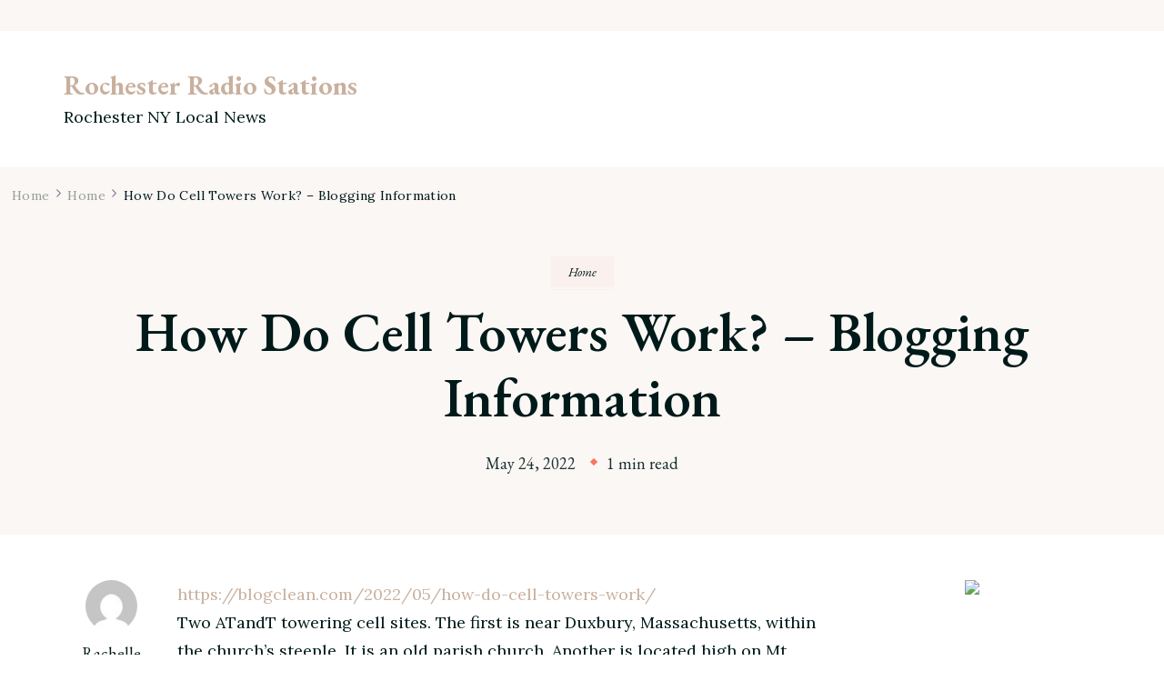

--- FILE ---
content_type: text/html; charset=UTF-8
request_url: https://rochesterradiostations.net/how-do-cell-towers-work-blogging-information/
body_size: 13432
content:
    <!DOCTYPE html>
    <html lang="en-US">
    <head itemscope itemtype="http://schema.org/WebSite">
	    <meta charset="UTF-8">
    <meta name="viewport" content="width=device-width, initial-scale=1">
    <link rel="profile" href="http://gmpg.org/xfn/11">
    <meta name='robots' content='index, follow, max-image-preview:large, max-snippet:-1, max-video-preview:-1' />

	<!-- This site is optimized with the Yoast SEO plugin v26.8 - https://yoast.com/product/yoast-seo-wordpress/ -->
	<title>How Do Cell Towers Work? - Blogging Information - Rochester Radio Stations</title>
	<link rel="canonical" href="https://rochesterradiostations.net/how-do-cell-towers-work-blogging-information/" />
	<meta property="og:locale" content="en_US" />
	<meta property="og:type" content="article" />
	<meta property="og:title" content="How Do Cell Towers Work? - Blogging Information - Rochester Radio Stations" />
	<meta property="og:description" content="https://blogclean.com/2022/05/how-do-cell-towers-work/ Two ATandT towering cell sites. The first is near Duxbury, Massachusetts, within the church&#8217;s steeple. It is an old parish church. Another is located high on Mt Washington, where chilly weather and fierce winds rule. Cell towers and towers, for which the most popular term is cell site, make phones function as telecommunication devices. &hellip;" />
	<meta property="og:url" content="https://rochesterradiostations.net/how-do-cell-towers-work-blogging-information/" />
	<meta property="og:site_name" content="Rochester Radio Stations" />
	<meta property="article:published_time" content="2022-05-24T05:49:14+00:00" />
	<meta name="author" content="Rachelle" />
	<meta name="twitter:card" content="summary_large_image" />
	<meta name="twitter:label1" content="Written by" />
	<meta name="twitter:data1" content="Rachelle" />
	<meta name="twitter:label2" content="Est. reading time" />
	<meta name="twitter:data2" content="1 minute" />
	<script type="application/ld+json" class="yoast-schema-graph">{"@context":"https://schema.org","@graph":[{"@type":"Article","@id":"https://rochesterradiostations.net/how-do-cell-towers-work-blogging-information/#article","isPartOf":{"@id":"https://rochesterradiostations.net/how-do-cell-towers-work-blogging-information/"},"author":{"name":"Rachelle","@id":"https://rochesterradiostations.net/#/schema/person/4e259ef52ee05be3500a63c0507e45ca"},"headline":"How Do Cell Towers Work? &#8211; Blogging Information","datePublished":"2022-05-24T05:49:14+00:00","mainEntityOfPage":{"@id":"https://rochesterradiostations.net/how-do-cell-towers-work-blogging-information/"},"wordCount":170,"articleSection":["Home"],"inLanguage":"en-US"},{"@type":"WebPage","@id":"https://rochesterradiostations.net/how-do-cell-towers-work-blogging-information/","url":"https://rochesterradiostations.net/how-do-cell-towers-work-blogging-information/","name":"How Do Cell Towers Work? - Blogging Information - Rochester Radio Stations","isPartOf":{"@id":"https://rochesterradiostations.net/#website"},"datePublished":"2022-05-24T05:49:14+00:00","author":{"@id":"https://rochesterradiostations.net/#/schema/person/4e259ef52ee05be3500a63c0507e45ca"},"breadcrumb":{"@id":"https://rochesterradiostations.net/how-do-cell-towers-work-blogging-information/#breadcrumb"},"inLanguage":"en-US","potentialAction":[{"@type":"ReadAction","target":["https://rochesterradiostations.net/how-do-cell-towers-work-blogging-information/"]}]},{"@type":"BreadcrumbList","@id":"https://rochesterradiostations.net/how-do-cell-towers-work-blogging-information/#breadcrumb","itemListElement":[{"@type":"ListItem","position":1,"name":"Home","item":"https://rochesterradiostations.net/"},{"@type":"ListItem","position":2,"name":"How Do Cell Towers Work? &#8211; Blogging Information"}]},{"@type":"WebSite","@id":"https://rochesterradiostations.net/#website","url":"https://rochesterradiostations.net/","name":"Rochester Radio Stations","description":"Rochester NY Local News","potentialAction":[{"@type":"SearchAction","target":{"@type":"EntryPoint","urlTemplate":"https://rochesterradiostations.net/?s={search_term_string}"},"query-input":{"@type":"PropertyValueSpecification","valueRequired":true,"valueName":"search_term_string"}}],"inLanguage":"en-US"},{"@type":"Person","@id":"https://rochesterradiostations.net/#/schema/person/4e259ef52ee05be3500a63c0507e45ca","name":"Rachelle","image":{"@type":"ImageObject","inLanguage":"en-US","@id":"https://rochesterradiostations.net/#/schema/person/image/","url":"https://secure.gravatar.com/avatar/9baecf92bae6639a4e61738fb5c8b53b063b214f232b91bd950a7b295f0cd154?s=96&d=mm&r=g","contentUrl":"https://secure.gravatar.com/avatar/9baecf92bae6639a4e61738fb5c8b53b063b214f232b91bd950a7b295f0cd154?s=96&d=mm&r=g","caption":"Rachelle"},"url":"https://rochesterradiostations.net/author/rachelle/"}]}</script>
	<!-- / Yoast SEO plugin. -->


<link rel='dns-prefetch' href='//fonts.googleapis.com' />
<link rel="alternate" type="application/rss+xml" title="Rochester Radio Stations &raquo; Feed" href="https://rochesterradiostations.net/feed/" />
<link rel="alternate" type="application/rss+xml" title="Rochester Radio Stations &raquo; Comments Feed" href="https://rochesterradiostations.net/comments/feed/" />
<link rel="alternate" type="application/rss+xml" title="Rochester Radio Stations &raquo; How Do Cell Towers Work? &#8211; Blogging Information Comments Feed" href="https://rochesterradiostations.net/how-do-cell-towers-work-blogging-information/feed/" />
<link rel="alternate" title="oEmbed (JSON)" type="application/json+oembed" href="https://rochesterradiostations.net/wp-json/oembed/1.0/embed?url=https%3A%2F%2Frochesterradiostations.net%2Fhow-do-cell-towers-work-blogging-information%2F" />
<link rel="alternate" title="oEmbed (XML)" type="text/xml+oembed" href="https://rochesterradiostations.net/wp-json/oembed/1.0/embed?url=https%3A%2F%2Frochesterradiostations.net%2Fhow-do-cell-towers-work-blogging-information%2F&#038;format=xml" />
<style id='wp-img-auto-sizes-contain-inline-css' type='text/css'>
img:is([sizes=auto i],[sizes^="auto," i]){contain-intrinsic-size:3000px 1500px}
/*# sourceURL=wp-img-auto-sizes-contain-inline-css */
</style>
<style id='wp-emoji-styles-inline-css' type='text/css'>

	img.wp-smiley, img.emoji {
		display: inline !important;
		border: none !important;
		box-shadow: none !important;
		height: 1em !important;
		width: 1em !important;
		margin: 0 0.07em !important;
		vertical-align: -0.1em !important;
		background: none !important;
		padding: 0 !important;
	}
/*# sourceURL=wp-emoji-styles-inline-css */
</style>
<style id='wp-block-library-inline-css' type='text/css'>
:root{--wp-block-synced-color:#7a00df;--wp-block-synced-color--rgb:122,0,223;--wp-bound-block-color:var(--wp-block-synced-color);--wp-editor-canvas-background:#ddd;--wp-admin-theme-color:#007cba;--wp-admin-theme-color--rgb:0,124,186;--wp-admin-theme-color-darker-10:#006ba1;--wp-admin-theme-color-darker-10--rgb:0,107,160.5;--wp-admin-theme-color-darker-20:#005a87;--wp-admin-theme-color-darker-20--rgb:0,90,135;--wp-admin-border-width-focus:2px}@media (min-resolution:192dpi){:root{--wp-admin-border-width-focus:1.5px}}.wp-element-button{cursor:pointer}:root .has-very-light-gray-background-color{background-color:#eee}:root .has-very-dark-gray-background-color{background-color:#313131}:root .has-very-light-gray-color{color:#eee}:root .has-very-dark-gray-color{color:#313131}:root .has-vivid-green-cyan-to-vivid-cyan-blue-gradient-background{background:linear-gradient(135deg,#00d084,#0693e3)}:root .has-purple-crush-gradient-background{background:linear-gradient(135deg,#34e2e4,#4721fb 50%,#ab1dfe)}:root .has-hazy-dawn-gradient-background{background:linear-gradient(135deg,#faaca8,#dad0ec)}:root .has-subdued-olive-gradient-background{background:linear-gradient(135deg,#fafae1,#67a671)}:root .has-atomic-cream-gradient-background{background:linear-gradient(135deg,#fdd79a,#004a59)}:root .has-nightshade-gradient-background{background:linear-gradient(135deg,#330968,#31cdcf)}:root .has-midnight-gradient-background{background:linear-gradient(135deg,#020381,#2874fc)}:root{--wp--preset--font-size--normal:16px;--wp--preset--font-size--huge:42px}.has-regular-font-size{font-size:1em}.has-larger-font-size{font-size:2.625em}.has-normal-font-size{font-size:var(--wp--preset--font-size--normal)}.has-huge-font-size{font-size:var(--wp--preset--font-size--huge)}.has-text-align-center{text-align:center}.has-text-align-left{text-align:left}.has-text-align-right{text-align:right}.has-fit-text{white-space:nowrap!important}#end-resizable-editor-section{display:none}.aligncenter{clear:both}.items-justified-left{justify-content:flex-start}.items-justified-center{justify-content:center}.items-justified-right{justify-content:flex-end}.items-justified-space-between{justify-content:space-between}.screen-reader-text{border:0;clip-path:inset(50%);height:1px;margin:-1px;overflow:hidden;padding:0;position:absolute;width:1px;word-wrap:normal!important}.screen-reader-text:focus{background-color:#ddd;clip-path:none;color:#444;display:block;font-size:1em;height:auto;left:5px;line-height:normal;padding:15px 23px 14px;text-decoration:none;top:5px;width:auto;z-index:100000}html :where(.has-border-color){border-style:solid}html :where([style*=border-top-color]){border-top-style:solid}html :where([style*=border-right-color]){border-right-style:solid}html :where([style*=border-bottom-color]){border-bottom-style:solid}html :where([style*=border-left-color]){border-left-style:solid}html :where([style*=border-width]){border-style:solid}html :where([style*=border-top-width]){border-top-style:solid}html :where([style*=border-right-width]){border-right-style:solid}html :where([style*=border-bottom-width]){border-bottom-style:solid}html :where([style*=border-left-width]){border-left-style:solid}html :where(img[class*=wp-image-]){height:auto;max-width:100%}:where(figure){margin:0 0 1em}html :where(.is-position-sticky){--wp-admin--admin-bar--position-offset:var(--wp-admin--admin-bar--height,0px)}@media screen and (max-width:600px){html :where(.is-position-sticky){--wp-admin--admin-bar--position-offset:0px}}

/*# sourceURL=wp-block-library-inline-css */
</style><style id='global-styles-inline-css' type='text/css'>
:root{--wp--preset--aspect-ratio--square: 1;--wp--preset--aspect-ratio--4-3: 4/3;--wp--preset--aspect-ratio--3-4: 3/4;--wp--preset--aspect-ratio--3-2: 3/2;--wp--preset--aspect-ratio--2-3: 2/3;--wp--preset--aspect-ratio--16-9: 16/9;--wp--preset--aspect-ratio--9-16: 9/16;--wp--preset--color--black: #000000;--wp--preset--color--cyan-bluish-gray: #abb8c3;--wp--preset--color--white: #ffffff;--wp--preset--color--pale-pink: #f78da7;--wp--preset--color--vivid-red: #cf2e2e;--wp--preset--color--luminous-vivid-orange: #ff6900;--wp--preset--color--luminous-vivid-amber: #fcb900;--wp--preset--color--light-green-cyan: #7bdcb5;--wp--preset--color--vivid-green-cyan: #00d084;--wp--preset--color--pale-cyan-blue: #8ed1fc;--wp--preset--color--vivid-cyan-blue: #0693e3;--wp--preset--color--vivid-purple: #9b51e0;--wp--preset--gradient--vivid-cyan-blue-to-vivid-purple: linear-gradient(135deg,rgb(6,147,227) 0%,rgb(155,81,224) 100%);--wp--preset--gradient--light-green-cyan-to-vivid-green-cyan: linear-gradient(135deg,rgb(122,220,180) 0%,rgb(0,208,130) 100%);--wp--preset--gradient--luminous-vivid-amber-to-luminous-vivid-orange: linear-gradient(135deg,rgb(252,185,0) 0%,rgb(255,105,0) 100%);--wp--preset--gradient--luminous-vivid-orange-to-vivid-red: linear-gradient(135deg,rgb(255,105,0) 0%,rgb(207,46,46) 100%);--wp--preset--gradient--very-light-gray-to-cyan-bluish-gray: linear-gradient(135deg,rgb(238,238,238) 0%,rgb(169,184,195) 100%);--wp--preset--gradient--cool-to-warm-spectrum: linear-gradient(135deg,rgb(74,234,220) 0%,rgb(151,120,209) 20%,rgb(207,42,186) 40%,rgb(238,44,130) 60%,rgb(251,105,98) 80%,rgb(254,248,76) 100%);--wp--preset--gradient--blush-light-purple: linear-gradient(135deg,rgb(255,206,236) 0%,rgb(152,150,240) 100%);--wp--preset--gradient--blush-bordeaux: linear-gradient(135deg,rgb(254,205,165) 0%,rgb(254,45,45) 50%,rgb(107,0,62) 100%);--wp--preset--gradient--luminous-dusk: linear-gradient(135deg,rgb(255,203,112) 0%,rgb(199,81,192) 50%,rgb(65,88,208) 100%);--wp--preset--gradient--pale-ocean: linear-gradient(135deg,rgb(255,245,203) 0%,rgb(182,227,212) 50%,rgb(51,167,181) 100%);--wp--preset--gradient--electric-grass: linear-gradient(135deg,rgb(202,248,128) 0%,rgb(113,206,126) 100%);--wp--preset--gradient--midnight: linear-gradient(135deg,rgb(2,3,129) 0%,rgb(40,116,252) 100%);--wp--preset--font-size--small: 13px;--wp--preset--font-size--medium: 20px;--wp--preset--font-size--large: 36px;--wp--preset--font-size--x-large: 42px;--wp--preset--spacing--20: 0.44rem;--wp--preset--spacing--30: 0.67rem;--wp--preset--spacing--40: 1rem;--wp--preset--spacing--50: 1.5rem;--wp--preset--spacing--60: 2.25rem;--wp--preset--spacing--70: 3.38rem;--wp--preset--spacing--80: 5.06rem;--wp--preset--shadow--natural: 6px 6px 9px rgba(0, 0, 0, 0.2);--wp--preset--shadow--deep: 12px 12px 50px rgba(0, 0, 0, 0.4);--wp--preset--shadow--sharp: 6px 6px 0px rgba(0, 0, 0, 0.2);--wp--preset--shadow--outlined: 6px 6px 0px -3px rgb(255, 255, 255), 6px 6px rgb(0, 0, 0);--wp--preset--shadow--crisp: 6px 6px 0px rgb(0, 0, 0);}:where(.is-layout-flex){gap: 0.5em;}:where(.is-layout-grid){gap: 0.5em;}body .is-layout-flex{display: flex;}.is-layout-flex{flex-wrap: wrap;align-items: center;}.is-layout-flex > :is(*, div){margin: 0;}body .is-layout-grid{display: grid;}.is-layout-grid > :is(*, div){margin: 0;}:where(.wp-block-columns.is-layout-flex){gap: 2em;}:where(.wp-block-columns.is-layout-grid){gap: 2em;}:where(.wp-block-post-template.is-layout-flex){gap: 1.25em;}:where(.wp-block-post-template.is-layout-grid){gap: 1.25em;}.has-black-color{color: var(--wp--preset--color--black) !important;}.has-cyan-bluish-gray-color{color: var(--wp--preset--color--cyan-bluish-gray) !important;}.has-white-color{color: var(--wp--preset--color--white) !important;}.has-pale-pink-color{color: var(--wp--preset--color--pale-pink) !important;}.has-vivid-red-color{color: var(--wp--preset--color--vivid-red) !important;}.has-luminous-vivid-orange-color{color: var(--wp--preset--color--luminous-vivid-orange) !important;}.has-luminous-vivid-amber-color{color: var(--wp--preset--color--luminous-vivid-amber) !important;}.has-light-green-cyan-color{color: var(--wp--preset--color--light-green-cyan) !important;}.has-vivid-green-cyan-color{color: var(--wp--preset--color--vivid-green-cyan) !important;}.has-pale-cyan-blue-color{color: var(--wp--preset--color--pale-cyan-blue) !important;}.has-vivid-cyan-blue-color{color: var(--wp--preset--color--vivid-cyan-blue) !important;}.has-vivid-purple-color{color: var(--wp--preset--color--vivid-purple) !important;}.has-black-background-color{background-color: var(--wp--preset--color--black) !important;}.has-cyan-bluish-gray-background-color{background-color: var(--wp--preset--color--cyan-bluish-gray) !important;}.has-white-background-color{background-color: var(--wp--preset--color--white) !important;}.has-pale-pink-background-color{background-color: var(--wp--preset--color--pale-pink) !important;}.has-vivid-red-background-color{background-color: var(--wp--preset--color--vivid-red) !important;}.has-luminous-vivid-orange-background-color{background-color: var(--wp--preset--color--luminous-vivid-orange) !important;}.has-luminous-vivid-amber-background-color{background-color: var(--wp--preset--color--luminous-vivid-amber) !important;}.has-light-green-cyan-background-color{background-color: var(--wp--preset--color--light-green-cyan) !important;}.has-vivid-green-cyan-background-color{background-color: var(--wp--preset--color--vivid-green-cyan) !important;}.has-pale-cyan-blue-background-color{background-color: var(--wp--preset--color--pale-cyan-blue) !important;}.has-vivid-cyan-blue-background-color{background-color: var(--wp--preset--color--vivid-cyan-blue) !important;}.has-vivid-purple-background-color{background-color: var(--wp--preset--color--vivid-purple) !important;}.has-black-border-color{border-color: var(--wp--preset--color--black) !important;}.has-cyan-bluish-gray-border-color{border-color: var(--wp--preset--color--cyan-bluish-gray) !important;}.has-white-border-color{border-color: var(--wp--preset--color--white) !important;}.has-pale-pink-border-color{border-color: var(--wp--preset--color--pale-pink) !important;}.has-vivid-red-border-color{border-color: var(--wp--preset--color--vivid-red) !important;}.has-luminous-vivid-orange-border-color{border-color: var(--wp--preset--color--luminous-vivid-orange) !important;}.has-luminous-vivid-amber-border-color{border-color: var(--wp--preset--color--luminous-vivid-amber) !important;}.has-light-green-cyan-border-color{border-color: var(--wp--preset--color--light-green-cyan) !important;}.has-vivid-green-cyan-border-color{border-color: var(--wp--preset--color--vivid-green-cyan) !important;}.has-pale-cyan-blue-border-color{border-color: var(--wp--preset--color--pale-cyan-blue) !important;}.has-vivid-cyan-blue-border-color{border-color: var(--wp--preset--color--vivid-cyan-blue) !important;}.has-vivid-purple-border-color{border-color: var(--wp--preset--color--vivid-purple) !important;}.has-vivid-cyan-blue-to-vivid-purple-gradient-background{background: var(--wp--preset--gradient--vivid-cyan-blue-to-vivid-purple) !important;}.has-light-green-cyan-to-vivid-green-cyan-gradient-background{background: var(--wp--preset--gradient--light-green-cyan-to-vivid-green-cyan) !important;}.has-luminous-vivid-amber-to-luminous-vivid-orange-gradient-background{background: var(--wp--preset--gradient--luminous-vivid-amber-to-luminous-vivid-orange) !important;}.has-luminous-vivid-orange-to-vivid-red-gradient-background{background: var(--wp--preset--gradient--luminous-vivid-orange-to-vivid-red) !important;}.has-very-light-gray-to-cyan-bluish-gray-gradient-background{background: var(--wp--preset--gradient--very-light-gray-to-cyan-bluish-gray) !important;}.has-cool-to-warm-spectrum-gradient-background{background: var(--wp--preset--gradient--cool-to-warm-spectrum) !important;}.has-blush-light-purple-gradient-background{background: var(--wp--preset--gradient--blush-light-purple) !important;}.has-blush-bordeaux-gradient-background{background: var(--wp--preset--gradient--blush-bordeaux) !important;}.has-luminous-dusk-gradient-background{background: var(--wp--preset--gradient--luminous-dusk) !important;}.has-pale-ocean-gradient-background{background: var(--wp--preset--gradient--pale-ocean) !important;}.has-electric-grass-gradient-background{background: var(--wp--preset--gradient--electric-grass) !important;}.has-midnight-gradient-background{background: var(--wp--preset--gradient--midnight) !important;}.has-small-font-size{font-size: var(--wp--preset--font-size--small) !important;}.has-medium-font-size{font-size: var(--wp--preset--font-size--medium) !important;}.has-large-font-size{font-size: var(--wp--preset--font-size--large) !important;}.has-x-large-font-size{font-size: var(--wp--preset--font-size--x-large) !important;}
/*# sourceURL=global-styles-inline-css */
</style>

<style id='classic-theme-styles-inline-css' type='text/css'>
/*! This file is auto-generated */
.wp-block-button__link{color:#fff;background-color:#32373c;border-radius:9999px;box-shadow:none;text-decoration:none;padding:calc(.667em + 2px) calc(1.333em + 2px);font-size:1.125em}.wp-block-file__button{background:#32373c;color:#fff;text-decoration:none}
/*# sourceURL=/wp-includes/css/classic-themes.min.css */
</style>
<link rel='stylesheet' id='blossom-floral-css' href='https://rochesterradiostations.net/wp-content/themes/blossom-floral/style.css?ver=6.9' type='text/css' media='all' />
<link rel='stylesheet' id='elegant-travel-css' href='https://rochesterradiostations.net/wp-content/themes/elegant-travel/style.css?ver=1.0.2' type='text/css' media='all' />
<link rel='stylesheet' id='owl-carousel-css' href='https://rochesterradiostations.net/wp-content/themes/blossom-floral/css/owl.carousel.min.css?ver=2.3.4' type='text/css' media='all' />
<link rel='stylesheet' id='animate-css' href='https://rochesterradiostations.net/wp-content/themes/blossom-floral/css/animate.min.css?ver=3.5.2' type='text/css' media='all' />
<link rel='stylesheet' id='blossom-floral-google-fonts-css' href='https://fonts.googleapis.com/css?family=Lora%3Aregular%2C500%2C600%2C700%2Citalic%2C500italic%2C600italic%2C700italic%7CEB+Garamond%3Aregular%2C500%2C600%2C700%2C800%2Citalic%2C500italic%2C600italic%2C700italic%2C800italic%7CEB+Garamond%3Aregular' type='text/css' media='all' />
<link rel='stylesheet' id='blossom-floral-elementor-css' href='https://rochesterradiostations.net/wp-content/themes/blossom-floral/css/elementor.min.css?ver=1.0.2' type='text/css' media='all' />
<link rel='stylesheet' id='blossom-floral-gutenberg-css' href='https://rochesterradiostations.net/wp-content/themes/blossom-floral/css/gutenberg.min.css?ver=1.0.2' type='text/css' media='all' />
<script type="text/javascript" src="https://rochesterradiostations.net/wp-includes/js/jquery/jquery.min.js?ver=3.7.1" id="jquery-core-js"></script>
<script type="text/javascript" src="https://rochesterradiostations.net/wp-includes/js/jquery/jquery-migrate.min.js?ver=3.4.1" id="jquery-migrate-js"></script>
<link rel="https://api.w.org/" href="https://rochesterradiostations.net/wp-json/" /><link rel="alternate" title="JSON" type="application/json" href="https://rochesterradiostations.net/wp-json/wp/v2/posts/484" /><link rel="EditURI" type="application/rsd+xml" title="RSD" href="https://rochesterradiostations.net/xmlrpc.php?rsd" />
<meta name="generator" content="WordPress 6.9" />
<link rel='shortlink' href='https://rochesterradiostations.net/?p=484' />

	<link rel="stylesheet" href="http://rochesterradiostations.net/wp-content/plugins/stock-quote-sidebar/sqsbstyle.css" type="text/css" media="screen" />
    <!-- The line below starts the conditional comment -->
    <!--[if IE]>
      <style type="text/css">
        body {behavior: url(http://rochesterradiostations.net/wp-content/plugins/stock-quote-sidebar/csshover.htc);}
      </style>
    <![endif]--> <!-- This ends the conditional comment -->
    <script language="javascript" type="text/javascript">
    //<![CDATA[
    function popupChart( obj, url ) {
            placeHolder = $(obj).getElementsByClassName("chartPlaceHolder")[0];
                            if (placeHolder.nodeName != "IMG") {
                             placeHolder.replace("");
                         }
			}
//]]>
</script><link rel="stylesheet" href="/wp-content/plugins/widgetkit/cache/widgetkit-fe5d4b18.css" />
<script type="text/javascript" src="/wp-content/plugins/widgetkit/cache/widgetkit-88acf8c7.js"></script>
<link rel="pingback" href="https://rochesterradiostations.net/xmlrpc.php"><style type='text/css' media='all'>    
	:root {
		--primary-color: #c9b09e;
		--primary-color-rgb: 201, 176, 158;
		--secondary-color: #f7775e;
		--secondary-color-rgb: 247, 119, 94;
        --primary-font: Lora;
        --secondary-font: EB Garamond;
	}

    /*Typography*/

    body {
        font-family : Lora;
        font-size   : 18px;        
    }

    .custom-logo-link img{
        width    : 150px;
        max-width: 100%;
	}
    
    .site-title{
        font-size   : 30px;
        font-family : EB Garamond;
        font-weight : 400;
        font-style  : normal;
    }

    
    .post .entry-footer .btn-link::before {
        background-image: url("data:image/svg+xml,%3Csvg xmlns='http://www.w3.org/2000/svg' width='14.19' height='14.27' viewBox='0 0 14.19 14.27'%3E%3Cg id='Group_5482' data-name='Group 5482' transform='translate(-216.737 -1581.109)'%3E%3Cpath id='Path_26475' data-name='Path 26475' d='M0,0H12.821' transform='translate(217.445 1594.672) rotate(-45)' fill='none' stroke='%23f7775e' stroke-linecap='round' stroke-width='1'/%3E%3Cpath id='Path_26476' data-name='Path 26476' d='M0,0,5.1,5.1,0,10.193' transform='translate(219.262 1585.567) rotate(-45)' fill='none' stroke='%23f7775e' stroke-linecap='round' stroke-linejoin='round' stroke-width='1'/%3E%3C/g%3E%3C/svg%3E");
    }

    .navigation.pagination .nav-links .next:hover:after {
        background-image: url("data:image/svg+xml,%3Csvg xmlns='http://www.w3.org/2000/svg' width='13.821' height='11.608' viewBox='0 0 13.821 11.608'%3E%3Cg id='Group_5482' data-name='Group 5482' transform='translate(974.347 -1275.499) rotate(45)' opacity='0.9'%3E%3Cpath id='Path_26475' data-name='Path 26475' d='M0,0H12.821' transform='translate(217.445 1594.672) rotate(-45)' fill='none' stroke='%23f7775e' stroke-linecap='round' stroke-width='1'/%3E%3Cpath id='Path_26476' data-name='Path 26476' d='M0,0,5.1,5.1,0,10.193' transform='translate(219.262 1585.567) rotate(-45)' fill='none' stroke='%23f7775e' stroke-linecap='round' stroke-linejoin='round' stroke-width='1'/%3E%3C/g%3E%3C/svg%3E");
    }

    nav.post-navigation .meta-nav::before {
        background-image: url("data:image/svg+xml,%3Csvg xmlns='http://www.w3.org/2000/svg' width='14.19' height='14.27' viewBox='0 0 14.19 14.27'%3E%3Cg id='Group_5482' data-name='Group 5482' transform='translate(230.936 0.854)' opacity='0.9'%3E%3Cpath id='Path_26475' data-name='Path 26475' d='M0,0H12.821' transform='translate(-217.453 12.709) rotate(-135)' fill='none' stroke='%23f7775e' stroke-linecap='round' stroke-width='1'/%3E%3Cpath id='Path_26476' data-name='Path 26476' d='M0,10.194,5.1,5.1,0,0' transform='translate(-226.479 10.812) rotate(-135)' fill='none' stroke='%23f7775e' stroke-linecap='round' stroke-linejoin='round' stroke-width='1'/%3E%3C/g%3E%3C/svg%3E ");
    }
       
    nav.post-navigation .meta-nav:hover::before {
        background-image: url("data:image/svg+xml,%3Csvg xmlns='http://www.w3.org/2000/svg' width='14.19' height='14.27' viewBox='0 0 14.19 14.27'%3E%3Cg id='Group_5482' data-name='Group 5482' transform='translate(230.936 0.854)' opacity='0.9'%3E%3Cpath id='Path_26475' data-name='Path 26475' d='M0,0H12.821' transform='translate(-217.453 12.709) rotate(-135)' fill='none' stroke='%23c9b09e' stroke-linecap='round' stroke-width='1'/%3E%3Cpath id='Path_26476' data-name='Path 26476' d='M0,10.194,5.1,5.1,0,0' transform='translate(-226.479 10.812) rotate(-135)' fill='none' stroke='%23c9b09e' stroke-linecap='round' stroke-linejoin='round' stroke-width='1'/%3E%3C/g%3E%3C/svg%3E ");
    }
    
    .navigation.pagination .nav-links .prev:hover::before {
        background-image: url("data:image/svg+xml,%3Csvg xmlns='http://www.w3.org/2000/svg' width='21.956' height='13.496' viewBox='0 0 21.956 13.496'%3E%3Cg id='Group_1417' data-name='Group 1417' transform='translate(742.952 0.612)'%3E%3Cpath id='Path_1' data-name='Path 1' d='M1083.171,244.108h-20.837' transform='translate(-1804.667 -237.962)' fill='none' stroke='%2388b4cf' stroke-linecap='round' stroke-width='1'%3E%3C/path%3E%3Cpath id='Path_2' data-name='Path 2' d='M1093.614,226.065c-.695,2.593-1.669,4.985-6.7,6.143' transform='translate(-1829.267 -226.065)' fill='none' stroke='%23f7775e' stroke-linecap='round' stroke-width='1'%3E%3C/path%3E%3Cpath id='Path_3' data-name='Path 3' d='M1093.614,232.208c-.695-2.593-1.669-4.985-6.7-6.143' transform='translate(-1829.267 -219.937)' fill='none' stroke='%23f7775e' stroke-linecap='round' stroke-width='1'%3E%3C/path%3E%3C/g%3E%3C/svg%3E");
    }

    blockquote::before {
        background-image: url("data:image/svg+xml,%3Csvg xmlns='http://www.w3.org/2000/svg' width='127.432' height='110.665' viewBox='0 0 127.432 110.665'%3E%3Cg id='Group_1443' data-name='Group 1443' transform='translate(0 0)' opacity='0.3'%3E%3Cpath id='Path_5841' data-name='Path 5841' d='M194.147,345.773c-3.28,2.743-6.38,5.4-9.538,7.955-2.133,1.724-4.343,3.3-6.522,4.934-6.576,4.932-13.3,5.586-20.243,1.173-2.939-1.868-4.314-5.268-5.477-8.714a68.381,68.381,0,0,1-2.375-9.783c-.994-5.555-2.209-11.138-1.557-16.906.577-5.112,1.16-10.251,2.163-15.248a23.117,23.117,0,0,1,3.01-7.026c2.8-4.7,5.735-9.276,8.779-13.732a23.928,23.928,0,0,1,4.793-5.371c2.207-1.72,3.608-4.17,5.148-6.6,3.216-5.068,6.556-10.013,9.8-15.052a28.681,28.681,0,0,0,1.475-3.084c.163-.338.31-.795.563-.943,2.775-1.632,5.518-3.377,8.376-4.752,2.016-.97,3.528,1.238,5.25,2.057a3.4,3.4,0,0,1-.148,1.769c-1.535,3.621-3.138,7.2-4.71,10.8-3.534,8.085-7.357,16-10.514,24.308-3.248,8.542-6.275,17.324-6.5,27.026-.065,2.869.266,5.75.374,8.627.065,1.753,1.017,1.914,2.044,1.753a11.21,11.21,0,0,0,7.146-4.324c1.41-1.752,2.246-1.821,3.817-.239,2.013,2.029,3.923,4.218,5.856,6.367a1.677,1.677,0,0,1,.429,1.023c-.151,3.187-.352,6.379-2.323,8.826C191.077,343.331,191.107,343.7,194.147,345.773Z' transform='translate(-70.424 -252.194)' fill='%23c9b09e'/%3E%3Cpath id='Path_5842' data-name='Path 5842' d='M259.193,344.341c-4.6,5.231-8.984,10.521-15.185,12.561a11.207,11.207,0,0,0-3.233,2.286c-5.3,4.46-11.216,4.268-17.085,2.977-4.218-.928-6.7-5.277-7.252-10.588-.948-9.07.893-17.566,3.187-26,.1-.381.287-.73.373-1.114,1.88-8.435,5.937-15.587,9.2-23.164,2.257-5.249,5.674-9.732,8.694-14.758.6,1.231.936,2.1,1.4,2.854.947,1.552,2.144,1.065,2.942-.529a12.559,12.559,0,0,0,.69-2.028c.39-1.313,1.017-1.885,2.24-.981-.207-2.706-.034-5.343,2.121-6.4.81-.4,2.093.691,3.288,1.15.659-1.414,1.61-3.271,2.38-5.236a4.422,4.422,0,0,0-.234-2.1c-.3-1.353-.733-2.666-.974-4.032a11.511,11.511,0,0,1,1.917-8.21c1.1-1.825,2.033-3.8,3.059-5.687,2.014-3.709,4.517-4.035,7.155-.948a17.668,17.668,0,0,0,2.386,2.7,5.03,5.03,0,0,0,2.526.767,7.3,7.3,0,0,0,2.09-.458c-.477,1.277-.81,2.261-1.2,3.2-4.945,11.79-10.1,23.454-14.784,35.4-3.468,8.844-6.331,18.054-9.458,27.1a6.573,6.573,0,0,0-.226.964c-.649,3.651.393,4.769,3.4,4.056,2.592-.618,4.313-3.327,6.743-4.071a16.177,16.177,0,0,1,5.847-.563c1.236.087,2.6,3.97,2.248,6.047-.7,4.12-1.9,8.009-4.311,11.09C258.068,341.977,257.566,343.062,259.193,344.341Z' transform='translate(-216.183 -252.301)' fill='%23c9b09e'/%3E%3C/g%3E%3C/svg%3E%0A");
    }

    .comments-area .comment-list .comment .comment-body .reply .comment-reply-link::before,
    .comments-area ol .comment .comment-body .reply .comment-reply-link::before {
        background-image: url("data:image/svg+xml,%3Csvg xmlns='http://www.w3.org/2000/svg' width='14.19' height='14.27' viewBox='0 0 14.19 14.27'%3E%3Cg id='Group_5482' data-name='Group 5482' transform='translate(230.936 0.854)' opacity='0.9'%3E%3Cpath id='Path_26475' data-name='Path 26475' d='M0,0H12.821' transform='translate(-217.453 12.709) rotate(-135)' fill='none' stroke='%23f7775e' stroke-linecap='round' stroke-width='1'/%3E%3Cpath id='Path_26476' data-name='Path 26476' d='M0,10.194,5.1,5.1,0,0' transform='translate(-226.479 10.812) rotate(-135)' fill='none' stroke='%23f7775e' stroke-linecap='round' stroke-linejoin='round' stroke-width='1'/%3E%3C/g%3E%3C/svg%3E ");
    }

    .comments-area .comment-list .comment .comment-body .reply .comment-reply-link:hover::before,
    .comments-area ol .comment .comment-body .reply .comment-reply-link:hover::before {
        background-image: url("data:image/svg+xml,%3Csvg xmlns='http://www.w3.org/2000/svg' width='14.19' height='14.27' viewBox='0 0 14.19 14.27'%3E%3Cg id='Group_5482' data-name='Group 5482' transform='translate(230.936 0.854)' opacity='0.9'%3E%3Cpath id='Path_26475' data-name='Path 26475' d='M0,0H12.821' transform='translate(-217.453 12.709) rotate(-135)' fill='none' stroke='%23c9b09e' stroke-linecap='round' stroke-width='1'/%3E%3Cpath id='Path_26476' data-name='Path 26476' d='M0,10.194,5.1,5.1,0,0' transform='translate(-226.479 10.812) rotate(-135)' fill='none' stroke='%23c9b09e' stroke-linecap='round' stroke-linejoin='round' stroke-width='1'/%3E%3C/g%3E%3C/svg%3E ");
    }
           
    </style></head>

<body class="wp-singular post-template-default single single-post postid-484 single-format-standard wp-theme-blossom-floral wp-child-theme-elegant-travel style-one rightsidebar" itemscope itemtype="http://schema.org/WebPage">

    <div id="page" class="site">
        <a class="skip-link screen-reader-text" href="#content">Skip to content (Press Enter)</a>
    
<header id="masthead" class="site-header style-two header-img" itemscope itemtype="http://schema.org/WPHeader">
	<div class="header-top">
		<div class="container">
			<div class="header-left">
							</div>
			<div class="header-right">
				    <div class="header-cart">
            </div>
			</div>
		</div>
	</div>
	<div class="header-main">
		<div class="container">
			        <div class="site-branding" itemscope itemtype="http://schema.org/Organization">
            <div class="site-title-wrap">                        <p class="site-title" itemprop="name"><a href="https://rochesterradiostations.net/" rel="home" itemprop="url">Rochester Radio Stations</a></p>
                                            <p class="site-description" itemprop="description">Rochester NY Local News</p>
                    </div>        </div>    
    		</div>
	</div>
	    <div class="mobile-header">
        <div class="header-main">
            <div class="container">
                <div class="mob-nav-site-branding-wrap">
                    <div class="header-center">
                                <div class="site-branding" itemscope itemtype="http://schema.org/Organization">
            <div class="site-title-wrap">                        <p class="site-title" itemprop="name"><a href="https://rochesterradiostations.net/" rel="home" itemprop="url">Rochester Radio Stations</a></p>
                                            <p class="site-description" itemprop="description">Rochester NY Local News</p>
                    </div>        </div>    
                        </div>
                    <div class="header-left">
                                                <div class="toggle-btn-wrap">
                            <button class="toggle-btn">
                                <span class="toggle-bar"></span>
                                <span class="toggle-bar"></span>
                                <span class="toggle-bar"></span>
                            </button>
                        </div>
                    </div>
                </div>
            </div>
        </div>
        <div class="header-bottom-slide">
            <div class="header-bottom-slide-inner" style="top: 32px;">
                <div class="container">
                    <div class="mobile-header-wrap">
                        <button class="close"></button>
                                            </div>
                    <div class="mobile-header-wrapper">
                        <div class="header-left">
                                                    </div>
                        <div class="header-right">
                                                    </div>
                    </div>
                    <div class="header-social-wrapper">
                        <div class="header-social">
                                                    </div>
                            <div class="header-cart">
            </div>
                    </div>
                </div>
            </div>
        </div>
    </div>
</header><div id="content" class="site-content"><div class="page-header no-thumbnail"><div class="breadcrumb-wrapper"><div id="crumbs" itemscope itemtype="http://schema.org/BreadcrumbList">
                <span itemprop="itemListElement" itemscope itemtype="http://schema.org/ListItem">
                    <a href="https://rochesterradiostations.net" itemprop="item"><span itemprop="name">Home</span></a><meta itemprop="position" content="1" /></span><span itemprop="itemListElement" itemscope itemtype="http://schema.org/ListItem"><a itemprop="item" href="https://rochesterradiostations.net/category/home/"><span itemprop="name">Home</span></a><meta itemprop="position" content="2" /></span><span class="current" itemprop="itemListElement" itemscope itemtype="http://schema.org/ListItem"><a itemprop="item" href="https://rochesterradiostations.net/how-do-cell-towers-work-blogging-information/"><span itemprop="name">How Do Cell Towers Work? &#8211; Blogging Information</span></a><meta itemprop="position" content="3" /></span></div><!-- .crumbs --></div>
            <div class="container">
                <header class="entry-header">
                    <div class="entry-meta">
                        <span class="cat-links" itemprop="about"><a href="https://rochesterradiostations.net/category/home/" rel="category tag">Home</a></span>                    </div>
                        <h1 class="entry-title">How Do Cell Towers Work? &#8211; Blogging Information</h1>                    <div class="entry-meta">
                        <span class="posted-on"> <a href="https://rochesterradiostations.net/how-do-cell-towers-work-blogging-information/" rel="bookmark"><time class="entry-date published updated" datetime="2022-05-24T05:49:14+00:00" itemprop="datePublished">May 24, 2022</time><time class="updated" datetime="2022-05-24T05:49:14+00:00" itemprop="dateModified">May 24, 2022</time></a></span><span class="post-read-time">1 min read</span>                    </div>
                    <div class="site-author">
                        <figure class="author-img">
                            <img alt='avatar' src='https://secure.gravatar.com/avatar/9baecf92bae6639a4e61738fb5c8b53b063b214f232b91bd950a7b295f0cd154?s=70&#038;d=mm&#038;r=g' srcset='https://secure.gravatar.com/avatar/9baecf92bae6639a4e61738fb5c8b53b063b214f232b91bd950a7b295f0cd154?s=140&#038;d=mm&#038;r=g 2x' class='avatar avatar-70 photo' height='70' width='70' decoding='async'/>                            <span class="byline">
                                <span>
                                    <a href="https://rochesterradiostations.net/author/rachelle/" class="url fn">
                                        Rachelle                                    </a>
                                </span>
                            </span>
                        </figure>
                    </div>
                </header>
            </div>
            </div>    <div class="container">

    <div class="page-grid">
	<div id="primary" class="content-area">
		<main id="main" class="site-main">

		<article id="post-484" class="post-484 post type-post status-publish format-standard hentry category-home has-meta">
            <div class="article-meta">
            <div class="article-meta-inner">
                                    <figure class="author-img">
                        <img alt='avatar' src='https://secure.gravatar.com/avatar/9baecf92bae6639a4e61738fb5c8b53b063b214f232b91bd950a7b295f0cd154?s=70&#038;d=mm&#038;r=g' srcset='https://secure.gravatar.com/avatar/9baecf92bae6639a4e61738fb5c8b53b063b214f232b91bd950a7b295f0cd154?s=140&#038;d=mm&#038;r=g 2x' class='avatar avatar-70 photo' height='70' width='70' decoding='async'/>                        <span class="byline">
                            <span>
                                <a href="https://rochesterradiostations.net/author/rachelle/" class="url fn">
                                    Rachelle                                </a>
                            </span>
                        </span>
                    </figure>
                            </div>
        </div>
        <div class="content-wrap">    <div class="entry-content" itemprop="text">
		<p><a href='https://blogclean.com/2022/05/how-do-cell-towers-work/'>https://blogclean.com/2022/05/how-do-cell-towers-work/</a> </p>
<p> Two ATandT towering cell sites. The first is near Duxbury, Massachusetts, within the church&#8217;s steeple. It is an old parish church. Another is located high on Mt Washington, where chilly weather and fierce winds rule.<br />
Cell towers and towers, for which the most popular term is cell site, make phones function as telecommunication devices. An antenna and ground device send as well as receive radiofrequency (RF) signals to cellular devices. Cell towering sites is comprised of antennae.<br />
Ground equipment is composed of a backhaul which acts as a conduit to terrestrial networks (for solid connections to the internet) and also between smaller subnetworks. Lead-acid batteries and a generator will provide electricity for at most 24 hours in case electricity goes out.<br />
The signal transmission of cell towering services decreases exponentially from the point of origin. For 50 feet, as an example, signal strength is 16 times less. This could explain the huge quantity of people who are around.<br />
 s1bxj5ifqk.</p>
	</div><!-- .entry-content -->
    	<footer class="entry-footer">
			</footer><!-- .entry-footer -->
	</div></article><!-- #post-484 -->

		</main><!-- #main -->
        
                    
            <nav class="post-navigation pagination" role="navigation">
                <h2 class="screen-reader-text">Post Navigation</h2>
                <div class="nav-links">
                                            <div class="nav-previous">
                            <article class="post">
                                <figure class="post-thumbnail">
                                                                        <a href="https://rochesterradiostations.net/the-importance-of-having-a-garage-door-professionally-installed-bf-plumbing-durham/" rel="prev">
                                                    <div class="svg-holder">
                <svg class="fallback-svg" viewBox="0 0 360 203" preserveAspectRatio="none">
                    <rect width="360" height="203" style="fill:#f2f2f2;"></rect>
                </svg>
            </div>
                                            </a>
                                </figure>
                                <div class="content-wrap">
                                    <div class="entry-meta">
                                        <span class="cat-links" itemprop="about">
                                            <a href="https://rochesterradiostations.net/category/home/">Home</a>                                        </span> 
                                    </div>
                                    <header class="entry-header">
                                        <a href="https://rochesterradiostations.net/the-importance-of-having-a-garage-door-professionally-installed-bf-plumbing-durham/" rel="prev">
                                            <h3 class="entry-title">The Importance Of Having A Garage Door Professionally Installed – BF Plumbing Durham</h3>
                                        </a>
                                    </header>
                                </div>
                            </article>
                            <a href="https://rochesterradiostations.net/the-importance-of-having-a-garage-door-professionally-installed-bf-plumbing-durham/" rel="prev">
                                <span class="meta-nav">Previous</span>
                            </a>
                        </div>
                                        <div class="nav-next">
                        <article class="post">
                            <figure class="post-thumbnail">
                                                                <a href="https://rochesterradiostations.net/ancient-beasts-minecraft-mod-review-web-lib/" rel="next">
                                                <div class="svg-holder">
                <svg class="fallback-svg" viewBox="0 0 360 203" preserveAspectRatio="none">
                    <rect width="360" height="203" style="fill:#f2f2f2;"></rect>
                </svg>
            </div>
                                        </a>
                            </figure>
                            <div class="content-wrap">
                                <div class="entry-meta">
                                    <span class="cat-links" itemprop="about">
                                        <a href="https://rochesterradiostations.net/category/home/">Home</a>                                    </span> 
                                </div>
                                <header class="entry-header">
                                    <a href="https://rochesterradiostations.net/ancient-beasts-minecraft-mod-review-web-lib/" rel="next">
                                        <h3 class="entry-title">Ancient Beasts Minecraft Mod Review &#8211; Web Lib</h3>
                                    </a>
                                </header>
                            </div>
                        </article>
                        <a href="https://rochesterradiostations.net/ancient-beasts-minecraft-mod-review-web-lib/" rel="prev">
                            <span class="meta-nav">Next</span>
                        </a>
                    </div>
                                    </div>
            </nav>        
                
            <div class="related-posts">
                <h2 class="title">You may also like...</h2>                <div class="article-wrap">
                                            <article class="post">
                            <a href="https://rochesterradiostations.net/what-does-a-laser-marking-service-do-business-web-club/" class="post-thumbnail">
                                            <div class="svg-holder">
                <svg class="fallback-svg" viewBox="0 0 360 203" preserveAspectRatio="none">
                    <rect width="360" height="203" style="fill:#f2f2f2;"></rect>
                </svg>
            </div>
                                    </a>
                            <header class="entry-header">
                                <div class="entry-meta">
                                    <span class="cat-links" itemprop="about"><a href="https://rochesterradiostations.net/category/home/" rel="category tag">Home</a></span>                                </div> 
                                <h3 class="entry-title"><a href="https://rochesterradiostations.net/what-does-a-laser-marking-service-do-business-web-club/" rel="bookmark">What Does a Laser Marking Service Do? &#8211; Business Web Club</a></h3>  
                            </header>
                        </article>   
                                            <article class="post">
                            <a href="https://rochesterradiostations.net/2024-business-predictions-for-the-home-improvement-industry-spirit-in-business/" class="post-thumbnail">
                                            <div class="svg-holder">
                <svg class="fallback-svg" viewBox="0 0 360 203" preserveAspectRatio="none">
                    <rect width="360" height="203" style="fill:#f2f2f2;"></rect>
                </svg>
            </div>
                                    </a>
                            <header class="entry-header">
                                <div class="entry-meta">
                                    <span class="cat-links" itemprop="about"><a href="https://rochesterradiostations.net/category/home/" rel="category tag">Home</a></span>                                </div> 
                                <h3 class="entry-title"><a href="https://rochesterradiostations.net/2024-business-predictions-for-the-home-improvement-industry-spirit-in-business/" rel="bookmark">2024 Business Predictions for the Home Improvement Industry &#8211; Spirit In Business</a></h3>  
                            </header>
                        </article>   
                                            <article class="post">
                            <a href="https://rochesterradiostations.net/whats-going-on-in-the-news/" class="post-thumbnail">
                                            <div class="svg-holder">
                <svg class="fallback-svg" viewBox="0 0 360 203" preserveAspectRatio="none">
                    <rect width="360" height="203" style="fill:#f2f2f2;"></rect>
                </svg>
            </div>
                                    </a>
                            <header class="entry-header">
                                <div class="entry-meta">
                                    <span class="cat-links" itemprop="about"><a href="https://rochesterradiostations.net/category/home/" rel="category tag">Home</a></span>                                </div> 
                                <h3 class="entry-title"><a href="https://rochesterradiostations.net/whats-going-on-in-the-news/" rel="bookmark">Whats Going On in the News &#8211;</a></h3>  
                            </header>
                        </article>   
                                            <article class="post">
                            <a href="https://rochesterradiostations.net/tips-to-keep-your-business-safe-from-hackers-windows-patch-management/" class="post-thumbnail">
                                            <div class="svg-holder">
                <svg class="fallback-svg" viewBox="0 0 360 203" preserveAspectRatio="none">
                    <rect width="360" height="203" style="fill:#f2f2f2;"></rect>
                </svg>
            </div>
                                    </a>
                            <header class="entry-header">
                                <div class="entry-meta">
                                    <span class="cat-links" itemprop="about"><a href="https://rochesterradiostations.net/category/home/" rel="category tag">Home</a></span>                                </div> 
                                <h3 class="entry-title"><a href="https://rochesterradiostations.net/tips-to-keep-your-business-safe-from-hackers-windows-patch-management/" rel="bookmark">Tips to Keep Your Business Safe From Hackers &#8211; Windows Patch Management</a></h3>  
                            </header>
                        </article>   
                        
                </div>
                		
            </div>
                    
	</div><!-- #primary -->

    
<aside id="secondary" class="widget-area" itemscope itemtype="http://schema.org/WPSideBar">
	<section id="ws_widget__ad_codes-4" class="widget ad-codes"><div style="margin: 0 auto 0 auto; text-align:center;">
<a href="http://www.usa.lighting.philips.com/" target="_new"><img src="http://s3.amazonaws.com/siteads/LED600x75.jpg" width="600" height="75" border="0"></a>
</div>
</section>
		<section id="recent-posts-2" class="widget widget_recent_entries">
		<h2 class="widget-title" itemprop="name">Recent Posts</h2>
		<ul>
											<li>
					<a href="https://rochesterradiostations.net/5-high-ceiling-accent-wall-ideas-for-a-sleek-living-room-home-remodeling-and-renovation-newsletter/">5 High Ceiling Accent Wall Ideas for a Sleek Living Room &#8211; Home Remodeling and Renovation Newsletter</a>
									</li>
											<li>
					<a href="https://rochesterradiostations.net/property-upgrades-that-attract-buyers-and-boost-resale-value-house-flipper-scene/">Property Upgrades That Attract Buyers and Boost Resale Value &#8211; House Flipper Scene</a>
									</li>
											<li>
					<a href="https://rochesterradiostations.net/10-essential-home-services-you-will-love-home-comfort-lab/">10 Essential Home Services You Will Love &#8211; Home Comfort Lab</a>
									</li>
											<li>
					<a href="https://rochesterradiostations.net/home-care-services-what-to-know-dme-medicare/">Home Care Services What to Know &#8211; DME Medicare</a>
									</li>
											<li>
					<a href="https://rochesterradiostations.net/10-home-renovations-and-upgrades-that-add-value-the-renovation-spot/">10 Home Renovations and Upgrades That Add Value &#8211; The Renovation Spot</a>
									</li>
					</ul>

		</section></aside><!-- #secondary -->

</div><!-- #page-grid -->
            
        </div><!-- .container -->        
    </div><!-- .site-content -->
        <footer id="colophon" class="site-footer" itemscope itemtype="http://schema.org/WPFooter">
        <div class="footer-bottom">
		<div class="container">
            <div class="footer-bottom__content-wrapper">
                <div class="site-info">            
                <span class="copyright">&copy; Copyright 2026 <a href="https://rochesterradiostations.net/">Rochester Radio Stations</a>. All Rights Reserved. </span> Elegant Travel | Developed By <a href="https://blossomthemes.com/" rel="nofollow" target="_blank">Blossom Themes</a>. Powered by <a href="https://wordpress.org/" target="_blank">WordPress</a>.                
                </div>
                                <div class="footer-bottom-right">
                                    </div>
            </div>
		</div>
	</div>
        </footer><!-- #colophon -->
            <button class="back-to-top">
            <svg xmlns="http://www.w3.org/2000/svg" width="18" height="14.824" viewBox="0 0 18 14.824">
                <g id="Group_5480" data-name="Group 5480" transform="translate(1 1.408)" opacity="0.9">
                    <g id="Group_5477" data-name="Group 5477" transform="translate(0 0)">
                    <path id="Path_26477" data-name="Path 26477" d="M0,0H15.889" transform="translate(0 6.072)" fill="none"  stroke-linecap="round" stroke-width="2"/>
                    <path id="Path_26478" data-name="Path 26478" d="M0,0,7.209,6,0,12.007" transform="translate(8.791 0)" fill="none"  stroke-linecap="round" stroke-linejoin="round" stroke-width="2"/>
                    </g>
                </g>
            </svg>
        </button><!-- .back-to-top -->
        </div><!-- #page -->
    <script type="speculationrules">
{"prefetch":[{"source":"document","where":{"and":[{"href_matches":"/*"},{"not":{"href_matches":["/wp-*.php","/wp-admin/*","/wp-content/uploads/*","/wp-content/*","/wp-content/plugins/*","/wp-content/themes/elegant-travel/*","/wp-content/themes/blossom-floral/*","/*\\?(.+)"]}},{"not":{"selector_matches":"a[rel~=\"nofollow\"]"}},{"not":{"selector_matches":".no-prefetch, .no-prefetch a"}}]},"eagerness":"conservative"}]}
</script>
<script type="text/javascript" src="https://rochesterradiostations.net/wp-content/themes/elegant-travel/js/custom.js?ver=1.0.2" id="elegant-travel-js"></script>
<script type="text/javascript" src="https://rochesterradiostations.net/wp-content/themes/elegant-travel/js/modal-accessibility.js?ver=1.0.2" id="elegant-travel-acessibility-js"></script>
<script type="text/javascript" src="https://rochesterradiostations.net/wp-content/themes/blossom-floral/js/all.min.js?ver=6.1.1" id="all-js"></script>
<script type="text/javascript" src="https://rochesterradiostations.net/wp-content/themes/blossom-floral/js/v4-shims.min.js?ver=6.1.1" id="v4-shims-js"></script>
<script type="text/javascript" src="https://rochesterradiostations.net/wp-content/themes/blossom-floral/js/owl.carousel.min.js?ver=2.3.4" id="owl-carousel-js"></script>
<script type="text/javascript" id="blossom-floral-js-extra">
/* <![CDATA[ */
var blossom_floral_data = {"rtl":"","auto":"1","loop":"","animation":"","ajax_url":"https://rochesterradiostations.net/wp-admin/admin-ajax.php"};
//# sourceURL=blossom-floral-js-extra
/* ]]> */
</script>
<script type="text/javascript" src="https://rochesterradiostations.net/wp-content/themes/blossom-floral/js/custom.min.js?ver=1.0.2" id="blossom-floral-js"></script>
<script type="text/javascript" src="https://rochesterradiostations.net/wp-content/themes/blossom-floral/js/modal-accessibility.min.js?ver=1.0.2" id="blossom-floral-accessibility-js"></script>
<script id="wp-emoji-settings" type="application/json">
{"baseUrl":"https://s.w.org/images/core/emoji/17.0.2/72x72/","ext":".png","svgUrl":"https://s.w.org/images/core/emoji/17.0.2/svg/","svgExt":".svg","source":{"concatemoji":"https://rochesterradiostations.net/wp-includes/js/wp-emoji-release.min.js?ver=6.9"}}
</script>
<script type="module">
/* <![CDATA[ */
/*! This file is auto-generated */
const a=JSON.parse(document.getElementById("wp-emoji-settings").textContent),o=(window._wpemojiSettings=a,"wpEmojiSettingsSupports"),s=["flag","emoji"];function i(e){try{var t={supportTests:e,timestamp:(new Date).valueOf()};sessionStorage.setItem(o,JSON.stringify(t))}catch(e){}}function c(e,t,n){e.clearRect(0,0,e.canvas.width,e.canvas.height),e.fillText(t,0,0);t=new Uint32Array(e.getImageData(0,0,e.canvas.width,e.canvas.height).data);e.clearRect(0,0,e.canvas.width,e.canvas.height),e.fillText(n,0,0);const a=new Uint32Array(e.getImageData(0,0,e.canvas.width,e.canvas.height).data);return t.every((e,t)=>e===a[t])}function p(e,t){e.clearRect(0,0,e.canvas.width,e.canvas.height),e.fillText(t,0,0);var n=e.getImageData(16,16,1,1);for(let e=0;e<n.data.length;e++)if(0!==n.data[e])return!1;return!0}function u(e,t,n,a){switch(t){case"flag":return n(e,"\ud83c\udff3\ufe0f\u200d\u26a7\ufe0f","\ud83c\udff3\ufe0f\u200b\u26a7\ufe0f")?!1:!n(e,"\ud83c\udde8\ud83c\uddf6","\ud83c\udde8\u200b\ud83c\uddf6")&&!n(e,"\ud83c\udff4\udb40\udc67\udb40\udc62\udb40\udc65\udb40\udc6e\udb40\udc67\udb40\udc7f","\ud83c\udff4\u200b\udb40\udc67\u200b\udb40\udc62\u200b\udb40\udc65\u200b\udb40\udc6e\u200b\udb40\udc67\u200b\udb40\udc7f");case"emoji":return!a(e,"\ud83e\u1fac8")}return!1}function f(e,t,n,a){let r;const o=(r="undefined"!=typeof WorkerGlobalScope&&self instanceof WorkerGlobalScope?new OffscreenCanvas(300,150):document.createElement("canvas")).getContext("2d",{willReadFrequently:!0}),s=(o.textBaseline="top",o.font="600 32px Arial",{});return e.forEach(e=>{s[e]=t(o,e,n,a)}),s}function r(e){var t=document.createElement("script");t.src=e,t.defer=!0,document.head.appendChild(t)}a.supports={everything:!0,everythingExceptFlag:!0},new Promise(t=>{let n=function(){try{var e=JSON.parse(sessionStorage.getItem(o));if("object"==typeof e&&"number"==typeof e.timestamp&&(new Date).valueOf()<e.timestamp+604800&&"object"==typeof e.supportTests)return e.supportTests}catch(e){}return null}();if(!n){if("undefined"!=typeof Worker&&"undefined"!=typeof OffscreenCanvas&&"undefined"!=typeof URL&&URL.createObjectURL&&"undefined"!=typeof Blob)try{var e="postMessage("+f.toString()+"("+[JSON.stringify(s),u.toString(),c.toString(),p.toString()].join(",")+"));",a=new Blob([e],{type:"text/javascript"});const r=new Worker(URL.createObjectURL(a),{name:"wpTestEmojiSupports"});return void(r.onmessage=e=>{i(n=e.data),r.terminate(),t(n)})}catch(e){}i(n=f(s,u,c,p))}t(n)}).then(e=>{for(const n in e)a.supports[n]=e[n],a.supports.everything=a.supports.everything&&a.supports[n],"flag"!==n&&(a.supports.everythingExceptFlag=a.supports.everythingExceptFlag&&a.supports[n]);var t;a.supports.everythingExceptFlag=a.supports.everythingExceptFlag&&!a.supports.flag,a.supports.everything||((t=a.source||{}).concatemoji?r(t.concatemoji):t.wpemoji&&t.twemoji&&(r(t.twemoji),r(t.wpemoji)))});
//# sourceURL=https://rochesterradiostations.net/wp-includes/js/wp-emoji-loader.min.js
/* ]]> */
</script>

</body>
</html>


--- FILE ---
content_type: text/css
request_url: https://rochesterradiostations.net/wp-content/themes/blossom-floral/style.css?ver=6.9
body_size: 44656
content:
@charset "UTF-8";
/*!
Theme Name: Blossom Floral
Theme URI: https://blossomthemes.com/wordpress-themes/blossom-floral/
Author: Blossom Themes
Author URI: https://blossomthemes.com/
Description: Blossom Floral is a multipurpose, easy to use and mobile-friendly blog theme. It is optimized to load fast and SEO optimized to help you rank better on search engines. This theme is perfect for any blogging niche, such as travel, lifestyle, fashion, food, fitness, journal, health, parenting, makeup, and several other types. With Blossom Floral, you can choose from unlimited colors and 1000+ Google fonts to change your website look and feel with a single click. With the Instagram section, you can flaunt your latest posts to increase your followers. The strategically placed newsletter helps you to generate more leads and grow your subscribers. This theme is also WooCommerce compatible so you can start an online shop. Blossom Floral is translation-ready, schema-friendly and RTL compatible. Check demo at https://blossomthemes.com/theme-demo/?theme=blossom-floral, read the documentation at https://docs.blossomthemes.com/blossom-floral/, and get support at https://blossomthemes.com/support-ticket/.
Version: 1.1.1
Requires at least: 6.2
Requires PHP: 7.3
Tested up to: 6.9
License: GNU General Public License v3 or later
License URI: http://www.gnu.org/licenses/gpl-3.0.html
Text Domain: blossom-floral
Tags: blog, one-column, two-columns, right-sidebar, left-sidebar, footer-widgets, custom-background, custom-header, custom-menu, custom-logo, featured-images, threaded-comments, full-width-template, rtl-language-support, translation-ready, theme-options, e-commerce, news

This theme, like WordPress, is licensed under the GPL.
Use it to make something cool, have fun, and share what you've learned.

Blossom Floral Pro is based on Underscores https://underscores.me/, (C) 2012-2020 Automattic, Inc.
Underscores is distributed under the terms of the GNU GPL v3 or later.

Normalizing styles have been helped along thanks to the fine work of
Nicolas Gallagher and Jonathan Neal https://necolas.github.io/normalize.css/

/*--------------------------------------------------------------
>>> TABLE OF CONTENTS:
----------------------------------------------------------------
# Generic
	- Normalize
	- Box sizing
# Base
	- Typography
	- Elements
	- Links
	- Forms
## Layouts
# Components
	- Navigation
	- Posts and pages
	- Comments
	- Widgets
	- Media
	- Captions
	- Galleries
# plugins
	- Jetpack infinite scroll
# Utilities
	- Accessibility
	- Alignments

--------------------------------------------------------------*/
:root {
  --primary-color: #F2CAB3;
  --primary-color-rgb: 242,202,179;
  --secondary-color: #01BFBF;
  --secondary-color-rgb: 1,191,191;
  --font-color: #001A1A;
  --font-color-rgb: 0,26,26;
  --background-color: #fff;
  --background-color-rgb: 255,255,255;
  --white-color: #ffffff;
  --white-color-rgb: 255,255,255;
  --black-color: #000;
  --black-color-rgb: 0,0,0;
  --primary-font: Questrial, sans-serif;
  --secondary-font: Crimson Pro, serif;
}

/*--------------------------------------------------------------
# Generic
--------------------------------------------------------------*/
/* Normalize
--------------------------------------------- */
/*! normalize.css v8.0.1 | MIT License | github.com/necolas/normalize.css */
/* Document
	 ========================================================================== */
/**
 * 1. Correct the line height in all browsers.
 * 2. Prevent adjustments of font size after orientation changes in iOS.
 */
html {
  line-height: 1.15;
  -webkit-text-size-adjust: 100%;
}

/* Sections
	 ========================================================================== */
/**
 * Remove the margin in all browsers.
 */
body {
  margin: 0;
}

/**
 * Render the `main` element consistently in IE.
 */
main {
  display: block;
}

/**
 * Correct the font size and margin on `h1` elements within `section` and
 * `article` contexts in Chrome, Firefox, and Safari.
 */
h1 {
  font-size: 2.222em;
  margin: 0.67em 0;
}

/* Grouping content
	 ========================================================================== */
/**
 * 1. Add the correct box sizing in Firefox.
 * 2. Show the overflow in Edge and IE.
 */
hr {
  -webkit-box-sizing: content-box;
  -moz-box-sizing: content-box;
  box-sizing: content-box;
  height: 0;
  overflow: visible;
}

/**
 * 1. Correct the inheritance and scaling of font size in all browsers.
 * 2. Correct the odd `em` font sizing in all browsers.
 */
pre {
  font-family: monospace, monospace;
  font-size: 1em;
}

/* Text-level semantics
	 ========================================================================== */
/**
 * Remove the gray background on active links in IE 10.
 */
a {
  background-color: transparent;
}

/**
 * 1. Remove the bottom border in Chrome 57-
 * 2. Add the correct text decoration in Chrome, Edge, IE, Opera, and Safari.
 */
abbr[title] {
  border-bottom: none;
  text-decoration: underline;
  -webkit-text-decoration: underline dotted;
  -moz-text-decoration: underline dotted;
  text-decoration: underline dotted;
}

/**
 * Add the correct font weight in Chrome, Edge, and Safari.
 */
b,
strong {
  font-weight: bolder;
}

/**
 * 1. Correct the inheritance and scaling of font size in all browsers.
 * 2. Correct the odd `em` font sizing in all browsers.
 */
code,
kbd,
samp {
  font-family: monospace, monospace;
  font-size: 1em;
}

/**
 * Add the correct font size in all browsers.
 */
small {
  font-size: 80%;
}

/**
 * Prevent `sub` and `sup` elements from affecting the line height in
 * all browsers.
 */
sub,
sup {
  font-size: 75%;
  line-height: 0;
  position: relative;
  vertical-align: baseline;
}

sub {
  bottom: -0.25em;
}

sup {
  top: -0.5em;
}

/* Embedded content
	 ========================================================================== */
/**
 * Remove the border on images inside links in IE 10.
 */
img {
  border-style: none;
}

/* Forms
	 ========================================================================== */
/**
 * 1. Change the font styles in all browsers.
 * 2. Remove the margin in Firefox and Safari.
 */
button,
input,
optgroup,
select,
textarea {
  font-family: inherit;
  font-size: 100%;
  line-height: 1.15;
  margin: 0;
}

/**
 * Show the overflow in IE.
 * 1. Show the overflow in Edge.
 */
button,
input {
  overflow: visible;
}

/**
 * Remove the inheritance of text transform in Edge, Firefox, and IE.
 * 1. Remove the inheritance of text transform in Firefox.
 */
button,
select {
  text-transform: none;
}

/**
 * Correct the inability to style clickable types in iOS and Safari.
 */
button,
[type=button],
[type=reset],
[type=submit] {
  -webkit-appearance: button;
}

/**
 * Remove the inner border and padding in Firefox.
 */
button::-moz-focus-inner,
[type=button]::-moz-focus-inner,
[type=reset]::-moz-focus-inner,
[type=submit]::-moz-focus-inner {
  border-style: none;
  padding: 0;
}

/**
 * Restore the focus styles unset by the previous rule.
 */
button:-moz-focusring,
[type=button]:-moz-focusring,
[type=reset]:-moz-focusring,
[type=submit]:-moz-focusring {
  outline: 1px dotted ButtonText;
}

/**
 * Correct the padding in Firefox.
 */
fieldset {
  padding: 0.35em 0.75em 0.625em;
}

/**
 * 1. Correct the text wrapping in Edge and IE.
 * 2. Correct the color inheritance from `fieldset` elements in IE.
 * 3. Remove the padding so developers are not caught out when they zero out
 *		`fieldset` elements in all browsers.
 */
legend {
  -webkit-box-sizing: border-box;
  -moz-box-sizing: border-box;
  box-sizing: border-box;
  color: inherit;
  display: table;
  max-width: 100%;
  padding: 0;
  white-space: normal;
}

/**
 * Add the correct vertical alignment in Chrome, Firefox, and Opera.
 */
progress {
  vertical-align: baseline;
}

/**
 * Remove the default vertical scrollbar in IE 10+.
 */
textarea {
  overflow: auto;
}

/**
 * 1. Add the correct box sizing in IE 10.
 * 2. Remove the padding in IE 10.
 */
[type=checkbox],
[type=radio] {
  -webkit-box-sizing: border-box;
  -moz-box-sizing: border-box;
  box-sizing: border-box;
  padding: 0;
}

/**
 * Correct the cursor style of increment and decrement buttons in Chrome.
 */
[type=number]::-webkit-inner-spin-button,
[type=number]::-webkit-outer-spin-button {
  height: auto;
}

/**
 * 1. Correct the odd appearance in Chrome and Safari.
 * 2. Correct the outline style in Safari.
 */
[type=search] {
  -webkit-appearance: textfield;
  outline-offset: -2px;
}

/**
 * Remove the inner padding in Chrome and Safari on macOS.
 */
[type=search]::-webkit-search-decoration {
  -webkit-appearance: none;
}

/**
 * 1. Correct the inability to style clickable types in iOS and Safari.
 * 2. Change font properties to `inherit` in Safari.
 */
::-webkit-file-upload-button {
  -webkit-appearance: button;
  font: inherit;
}

/* Interactive
	 ========================================================================== */
/*
 * Add the correct display in Edge, IE 10+, and Firefox.
 */
details {
  display: block;
}

/*
 * Add the correct display in all browsers.
 */
summary {
  display: list-item;
}

/* Misc
	 ========================================================================== */
/**
 * Add the correct display in IE 10+.
 */
template {
  display: none;
}

/**
 * Add the correct display in IE 10.
 */
[hidden] {
  display: none;
}

/* Box sizing
--------------------------------------------- */
/* Inherit box-sizing to more easily change it's value on a component level.
@link http://css-tricks.com/inheriting-box-sizing-probably-slightly-better-best-practice/ */
*,
*::before,
*::after {
  -webkit-box-sizing: inherit;
  -moz-box-sizing: inherit;
  box-sizing: inherit;
}

html {
  -webkit-box-sizing: border-box;
  -moz-box-sizing: border-box;
  box-sizing: border-box;
}

/*--------------------------------------------------------------
# Base
--------------------------------------------------------------*/
/* Typography
--------------------------------------------- */
h1,
h2,
h3,
h4,
h5,
h6 {
  clear: both;
}

/*--------------------------------------------------------------
# Layouts
--------------------------------------------------------------*/
/*--------------------------------------------------------------
# Components
--------------------------------------------------------------*/
/* Navigation
--------------------------------------------- */
.main-navigation {
  display: block;
  width: 100%;
}

.main-navigation ul {
  list-style: none;
  margin: 0;
  padding-left: 0;
}

.main-navigation ul ul ul {
  left: -999em;
  top: 0;
}

.main-navigation ul ul a {
  width: 200px;
}

.main-navigation li {
  position: relative;
}

/* Small menu. */
.menu-toggle,
.main-navigation.toggled ul {
  display: block;
}

.site-main .comment-navigation,
.site-main .posts-navigation,
.site-main .post-navigation {
  margin: 0 0 1.5em;
}

.comment-navigation .nav-links,
.posts-navigation .nav-links,
.post-navigation .nav-links {
  display: -webkit-box;
  display: -webkit-flex;
  display: -ms-flexbox;
  display: flex;
}

.comment-navigation .nav-previous,
.posts-navigation .nav-previous,
.post-navigation .nav-previous {
  -webkit-box-flex: 1;
  -webkit-flex: 1 0 50%;
  -ms-flex: 1 0 50%;
  flex: 1 0 50%;
}

.comment-navigation .nav-next,
.posts-navigation .nav-next,
.post-navigation .nav-next {
  text-align: end;
  -webkit-box-flex: 1;
  -webkit-flex: 1 0 50%;
  -ms-flex: 1 0 50%;
  flex: 1 0 50%;
}

/* Posts and pages
--------------------------------------------- */
.sticky {
  display: block;
}

.post,
.page {
  margin: 0 0 1.5em;
}

.updated:not(.published) {
  display: none;
}

.page-content,
.entry-content,
.entry-summary {
  margin: 1.5em 0 0;
}

.page-links {
  clear: both;
  margin: 0 0 1.5em;
}

/* Comments
--------------------------------------------- */
.comment-content a {
  word-wrap: break-word;
}

.bypostauthor {
  display: block;
}

/* Widgets
--------------------------------------------- */
.widget {
  margin: 0 0 1.5em;
}

.widget select {
  max-width: 100%;
}

/* Media
--------------------------------------------- */
.page-content .wp-smiley,
.entry-content .wp-smiley,
.comment-content .wp-smiley {
  border: none;
  margin-bottom: 0;
  margin-top: 0;
  padding: 0;
}

/* Make sure logo link wraps around logo image. */
.custom-logo-link {
  display: inline-block;
}

/* Captions
--------------------------------------------- */
.wp-caption {
  margin-bottom: 1.5em;
  max-width: 100%;
}

.wp-caption img[class*=wp-image-] {
  display: block;
  margin-left: auto;
  margin-right: auto;
}

.wp-caption .wp-caption-text {
  margin: 0.8075em 0;
}

.wp-caption-text {
  text-align: center;
}

/*--------------------------------------------------------------
# Plugins
--------------------------------------------------------------*/
/* Jetpack infinite scroll
--------------------------------------------- */
/* Hide the Posts Navigation and the Footer when Infinite Scroll is in use. */
.infinite-scroll .posts-navigation,
.infinite-scroll.neverending .site-footer {
  display: none;
}

/* Re-display the Theme Footer when Infinite Scroll has reached its end. */
.infinity-end.neverending .site-footer {
  display: block;
}

/*--------------------------------------------------------------
# Utilities
--------------------------------------------------------------*/
/* Accessibility
--------------------------------------------- */
/* Text meant only for screen readers. */
.screen-reader-text {
  border: 0;
  clip: rect(1px, 1px, 1px, 1px);
  -webkit-clip-path: inset(50%);
  clip-path: inset(50%);
  height: 1px;
  margin: -1px;
  overflow: hidden;
  padding: 0;
  position: absolute !important;
  width: 1px;
  word-wrap: normal !important;
}

.screen-reader-text:focus {
  background-color: #f1f1f1;
  border-radius: 3px;
  -webkit-box-shadow: 0 0 2px 2px rgba(0, 0, 0, 0.6);
  box-shadow: 0 0 2px 2px rgba(0, 0, 0, 0.6);
  clip: auto !important;
  -webkit-clip-path: none;
  clip-path: none;
  color: #21759b;
  display: block;
  font-size: 0.875rem;
  font-weight: 700;
  height: auto;
  left: 5px;
  line-height: normal;
  padding: 15px 23px 14px;
  text-decoration: none;
  top: 5px;
  width: auto;
  z-index: 100000;
}

/* Do not show the outline on the skip link target. */
#primary[tabindex="-1"]:focus {
  outline: 0;
}

/* Alignments
--------------------------------------------- */
.alignleft {
  /*rtl:ignore*/
  float: left;
  /*rtl:ignore*/
  margin-right: 1.5em;
  margin-bottom: 1.5em;
}

.alignright {
  /*rtl:ignore*/
  float: right;
  /*rtl:ignore*/
  margin-left: 1.5em;
  margin-bottom: 1.5em;
}

.aligncenter {
  clear: both;
  display: block;
  margin-left: auto;
  margin-right: auto;
  margin-bottom: 1.5em;
}

/* Inherit box-sizing to more easily change it's value on a component level.
@link http://css-tricks.com/inheriting-box-sizing-probably-slightly-better-best-practice/ */
*,
*::before,
*::after {
  -webkit-box-sizing: inherit;
  -moz-box-sizing: inherit;
  box-sizing: inherit;
}

html {
  -webkit-box-sizing: border-box;
  -moz-box-sizing: border-box;
  box-sizing: border-box;
}

/* Typography
--------------------------------------------- */
body,
button,
input,
select,
optgroup,
textarea {
  color: #404040;
  font-family: -apple-system, BlinkMacSystemFont, "Segoe UI", Roboto, Oxygen-Sans, Ubuntu, Cantarell, "Helvetica Neue", sans-serif;
  font-size: 1rem;
  line-height: 1.5;
}

h1,
h2,
h3,
h4,
h5,
h6 {
  font-family: var(--secondary-font);
  font-weight: 600;
  margin-bottom: 12px;
  line-height: 1.3;
}

h1 {
  font-size: 2.222em;
}

h2 {
  font-size: 1.945em;
}

h3 {
  font-size: 1.666em;
}

h4 {
  font-size: 1.333em;
}

h5 {
  font-size: 1.111em;
}

h6 {
  font-size: 1em;
}

p:not(.elementor-page p) {
  margin-bottom: 1.5em;
}

dfn,
cite,
em,
i {
  font-style: italic;
}

blockquote {
  margin: 0 1.5em;
}

address {
  margin: 0 0 1.5em;
}

pre {
  background: #eee;
  font-family: "Courier 10 Pitch", courier, monospace;
  line-height: 1.6;
  margin-bottom: 1.6em;
  max-width: 100%;
  overflow: auto;
  padding: 1.6em;
}

code,
kbd,
tt,
var {
  font-family: monaco, consolas, "Andale Mono", "DejaVu Sans Mono", monospace;
}

abbr,
acronym {
  border-bottom: 1px dotted #666;
  cursor: help;
}

mark,
ins {
  background: #fff9c0;
  text-decoration: none;
}

big {
  font-size: 125%;
}

/* Elements
--------------------------------------------- */
body {
  background: var(--background-color);
  font-size: 18px;
  line-height: 1.75;
  color: var(--font-color);
  font-family: var(--primary-font);
  -webkit-font-smoothing: antialiased;
  -webkit-text-size-adjust: 100%;
  text-size-adjust: 100%;
  text-rendering: optimizeLegibility;
}

body.post,
body.page {
  margin-bottom: 0;
}

* {
  margin: 0;
  padding: 0;
  -webkit-box-sizing: border-box;
  -moz-box-sizing: border-box;
  box-sizing: border-box;
}

.section-devider hr {
  margin: 0;
  height: 0;
  background: none;
  border-top: 1px solid rgba(var(--primarycolor-rgb), 0.1);
}

/* Elements
--------------------------------------------- */
hr {
  background-color: #ccc;
  border: 0;
  height: 1px;
  margin-bottom: 1.5em;
}

ul,
ol {
  margin: 0 0 1.5em 3em;
}

ul {
  list-style: disc;
}

ol {
  list-style: decimal;
}

li > ul,
li > ol {
  margin-bottom: 0;
  margin-left: 1.5em;
}

dt {
  font-weight: 700;
}

dd {
  margin: 0 1.5em 1.5em;
}

.entry-content li > ul,
.entry-content li > ol {
  margin-top: 10px;
}
.entry-content ul > li, .entry-content ol > li {
  margin-bottom: 10px;
}

/* Make sure embeds and iframes fit their containers. */
embed,
iframe,
object {
  max-width: 100%;
}

img {
  height: auto;
  max-width: 100%;
}

img, iframe, svg {
  vertical-align: top;
}

iframe {
  margin-bottom: 60px;
  width: 100%;
}

figure {
  margin: 1em 0;
}

table {
  margin: 0 0 1.5em;
  width: 100%;
  text-align: left;
}
table tbody tr:nth-child(odd) {
  background-color: rgba(var(--primary-color-rgb), 0.1);
}
table thead th {
  font-weight: 600;
}

table,
tr {
  border-collapse: collapse;
}

td {
  color: var(--font-color);
}

th,
td {
  border: 0;
  padding: 8px;
  text-align: left;
  font-weight: normal;
}

caption,
th,
td {
  padding: 14px 30px;
}

th a {
  color: var(--font-color);
  text-decoration: none;
}
th a:hover {
  color: var(--primary-color);
}

.wp-block-table thead {
  border: 0;
}
.wp-block-table th,
.wp-block-table td {
  padding: 14px 30px;
  border: 0;
}

/* Quote */
.wp-block-quote.alignleft p:last-of-type,
.wp-block-quote.alignright p:last-of-type {
  margin-bottom: 0;
}

.wp-block-quote cite {
  color: inherit;
  font-size: inherit;
}

blockquote {
  margin: 50px 0;
  padding: 45px;
  background: rgba(var(--primary-color-rgb), 0.03);
  color: var(--font-color);
  position: relative;
  z-index: 1;
  overflow: hidden;
}
blockquote::before {
  content: "";
  width: 127px;
  height: 110px;
  background-image: url("data:image/svg+xml,%3Csvg xmlns='http://www.w3.org/2000/svg' width='127.432' height='110.665' viewBox='0 0 127.432 110.665'%3E%3Cg id='Group_1443' data-name='Group 1443' transform='translate(0 0)' opacity='0.3'%3E%3Cpath id='Path_5841' data-name='Path 5841' d='M194.147,345.773c-3.28,2.743-6.38,5.4-9.538,7.955-2.133,1.724-4.343,3.3-6.522,4.934-6.576,4.932-13.3,5.586-20.243,1.173-2.939-1.868-4.314-5.268-5.477-8.714a68.381,68.381,0,0,1-2.375-9.783c-.994-5.555-2.209-11.138-1.557-16.906.577-5.112,1.16-10.251,2.163-15.248a23.117,23.117,0,0,1,3.01-7.026c2.8-4.7,5.735-9.276,8.779-13.732a23.928,23.928,0,0,1,4.793-5.371c2.207-1.72,3.608-4.17,5.148-6.6,3.216-5.068,6.556-10.013,9.8-15.052a28.681,28.681,0,0,0,1.475-3.084c.163-.338.31-.795.563-.943,2.775-1.632,5.518-3.377,8.376-4.752,2.016-.97,3.528,1.238,5.25,2.057a3.4,3.4,0,0,1-.148,1.769c-1.535,3.621-3.138,7.2-4.71,10.8-3.534,8.085-7.357,16-10.514,24.308-3.248,8.542-6.275,17.324-6.5,27.026-.065,2.869.266,5.75.374,8.627.065,1.753,1.017,1.914,2.044,1.753a11.21,11.21,0,0,0,7.146-4.324c1.41-1.752,2.246-1.821,3.817-.239,2.013,2.029,3.923,4.218,5.856,6.367a1.677,1.677,0,0,1,.429,1.023c-.151,3.187-.352,6.379-2.323,8.826C191.077,343.331,191.107,343.7,194.147,345.773Z' transform='translate(-70.424 -252.194)' fill='%23f2cab3'/%3E%3Cpath id='Path_5842' data-name='Path 5842' d='M259.193,344.341c-4.6,5.231-8.984,10.521-15.185,12.561a11.207,11.207,0,0,0-3.233,2.286c-5.3,4.46-11.216,4.268-17.085,2.977-4.218-.928-6.7-5.277-7.252-10.588-.948-9.07.893-17.566,3.187-26,.1-.381.287-.73.373-1.114,1.88-8.435,5.937-15.587,9.2-23.164,2.257-5.249,5.674-9.732,8.694-14.758.6,1.231.936,2.1,1.4,2.854.947,1.552,2.144,1.065,2.942-.529a12.559,12.559,0,0,0,.69-2.028c.39-1.313,1.017-1.885,2.24-.981-.207-2.706-.034-5.343,2.121-6.4.81-.4,2.093.691,3.288,1.15.659-1.414,1.61-3.271,2.38-5.236a4.422,4.422,0,0,0-.234-2.1c-.3-1.353-.733-2.666-.974-4.032a11.511,11.511,0,0,1,1.917-8.21c1.1-1.825,2.033-3.8,3.059-5.687,2.014-3.709,4.517-4.035,7.155-.948a17.668,17.668,0,0,0,2.386,2.7,5.03,5.03,0,0,0,2.526.767,7.3,7.3,0,0,0,2.09-.458c-.477,1.277-.81,2.261-1.2,3.2-4.945,11.79-10.1,23.454-14.784,35.4-3.468,8.844-6.331,18.054-9.458,27.1a6.573,6.573,0,0,0-.226.964c-.649,3.651.393,4.769,3.4,4.056,2.592-.618,4.313-3.327,6.743-4.071a16.177,16.177,0,0,1,5.847-.563c1.236.087,2.6,3.97,2.248,6.047-.7,4.12-1.9,8.009-4.311,11.09C258.068,341.977,257.566,343.062,259.193,344.341Z' transform='translate(-216.183 -252.301)' fill='%23f2cab3'/%3E%3C/g%3E%3C/svg%3E%0A");
  -webkit-background-size: 100% 100%;
  background-size: 100%;
  background-repeat: no-repeat;
  position: absolute;
  left: -20px;
  top: 16px;
  z-index: -1;
  opacity: 0.4;
}
blockquote p {
  font-size: 1.3333333333em;
  font-family: var(--secondary-font);
  line-height: 1.75;
}
blockquote p:last-child {
  margin-bottom: 0;
}
blockquote.wp-block-quote cite {
  font-size: 1em;
  letter-spacing: 1.5px;
  margin-left: 10px;
}

.wp-block-pullquote {
  text-align: left;
  margin: 50px 0;
  padding: 45px;
  background: rgba(var(--primary-color-rgb), 0.03);
  color: var(--font-color);
  position: relative;
  z-index: 1;
  overflow: hidden;
}
.wp-block-pullquote::before {
  content: "";
  width: 127px;
  height: 110px;
  background-image: url("data:image/svg+xml,%3Csvg xmlns='http://www.w3.org/2000/svg' width='127.432' height='110.665' viewBox='0 0 127.432 110.665'%3E%3Cg id='Group_1443' data-name='Group 1443' transform='translate(0 0)' opacity='0.3'%3E%3Cpath id='Path_5841' data-name='Path 5841' d='M194.147,345.773c-3.28,2.743-6.38,5.4-9.538,7.955-2.133,1.724-4.343,3.3-6.522,4.934-6.576,4.932-13.3,5.586-20.243,1.173-2.939-1.868-4.314-5.268-5.477-8.714a68.381,68.381,0,0,1-2.375-9.783c-.994-5.555-2.209-11.138-1.557-16.906.577-5.112,1.16-10.251,2.163-15.248a23.117,23.117,0,0,1,3.01-7.026c2.8-4.7,5.735-9.276,8.779-13.732a23.928,23.928,0,0,1,4.793-5.371c2.207-1.72,3.608-4.17,5.148-6.6,3.216-5.068,6.556-10.013,9.8-15.052a28.681,28.681,0,0,0,1.475-3.084c.163-.338.31-.795.563-.943,2.775-1.632,5.518-3.377,8.376-4.752,2.016-.97,3.528,1.238,5.25,2.057a3.4,3.4,0,0,1-.148,1.769c-1.535,3.621-3.138,7.2-4.71,10.8-3.534,8.085-7.357,16-10.514,24.308-3.248,8.542-6.275,17.324-6.5,27.026-.065,2.869.266,5.75.374,8.627.065,1.753,1.017,1.914,2.044,1.753a11.21,11.21,0,0,0,7.146-4.324c1.41-1.752,2.246-1.821,3.817-.239,2.013,2.029,3.923,4.218,5.856,6.367a1.677,1.677,0,0,1,.429,1.023c-.151,3.187-.352,6.379-2.323,8.826C191.077,343.331,191.107,343.7,194.147,345.773Z' transform='translate(-70.424 -252.194)' fill='%23f2cab3'/%3E%3Cpath id='Path_5842' data-name='Path 5842' d='M259.193,344.341c-4.6,5.231-8.984,10.521-15.185,12.561a11.207,11.207,0,0,0-3.233,2.286c-5.3,4.46-11.216,4.268-17.085,2.977-4.218-.928-6.7-5.277-7.252-10.588-.948-9.07.893-17.566,3.187-26,.1-.381.287-.73.373-1.114,1.88-8.435,5.937-15.587,9.2-23.164,2.257-5.249,5.674-9.732,8.694-14.758.6,1.231.936,2.1,1.4,2.854.947,1.552,2.144,1.065,2.942-.529a12.559,12.559,0,0,0,.69-2.028c.39-1.313,1.017-1.885,2.24-.981-.207-2.706-.034-5.343,2.121-6.4.81-.4,2.093.691,3.288,1.15.659-1.414,1.61-3.271,2.38-5.236a4.422,4.422,0,0,0-.234-2.1c-.3-1.353-.733-2.666-.974-4.032a11.511,11.511,0,0,1,1.917-8.21c1.1-1.825,2.033-3.8,3.059-5.687,2.014-3.709,4.517-4.035,7.155-.948a17.668,17.668,0,0,0,2.386,2.7,5.03,5.03,0,0,0,2.526.767,7.3,7.3,0,0,0,2.09-.458c-.477,1.277-.81,2.261-1.2,3.2-4.945,11.79-10.1,23.454-14.784,35.4-3.468,8.844-6.331,18.054-9.458,27.1a6.573,6.573,0,0,0-.226.964c-.649,3.651.393,4.769,3.4,4.056,2.592-.618,4.313-3.327,6.743-4.071a16.177,16.177,0,0,1,5.847-.563c1.236.087,2.6,3.97,2.248,6.047-.7,4.12-1.9,8.009-4.311,11.09C258.068,341.977,257.566,343.062,259.193,344.341Z' transform='translate(-216.183 -252.301)' fill='%23f2cab3'/%3E%3C/g%3E%3C/svg%3E%0A");
  -webkit-background-size: 100% 100%;
  background-size: 100%;
  background-repeat: no-repeat;
  position: absolute;
  left: -20px;
  top: 16px;
  z-index: -1;
  opacity: 0.4;
}
.wp-block-pullquote blockquote::before {
  content: none;
}
.wp-block-pullquote p {
  font-size: 1.3333333333em;
  font-family: var(--secondary-font);
  line-height: 1.75;
}
.wp-block-pullquote p:last-child {
  margin-bottom: 0;
}
.wp-block-pullquote.wp-block-quote cite {
  font-size: 1em;
  letter-spacing: 1.5px;
  margin-left: 10px;
}

/* Links
--------------------------------------------- */
/* Links
--------------------------------------------- */
a {
  color: var(--primary-color);
  text-decoration: none;
}
a:hover {
  text-decoration: none;
}
a:focus {
  outline: thin dotted;
}
a:hover, a:active {
  outline: 0;
}

.site .entry-content a {
  color: var(--primary-color);
}
.site .entry-content a:hover {
  text-decoration: underline;
}
.site .entry-content a:focus {
  outline: thin dotted;
}
.site .entry-content a:hover, .site .entry-content a:active {
  outline: 0;
}

/* Forms
--------------------------------------------- */
input[type=submit] {
  border-radius: 0;
  border: none;
  font-size: 0.8333333333em;
  line-height: 1;
  text-align: center;
  text-decoration: none;
  padding: 20px 36.71px;
  -webkit-transition: all 0.35s ease;
  -o-transition: all 0.35s ease;
  transition: all 0.35s ease;
  white-space: nowrap;
  background: var(--secondary-color);
  color: var(--white-color);
  cursor: pointer;
}
input[type=submit]:hover {
  background: var(--font-color);
  color: var(--white-color);
}

.btn-readmore,
.btn-link {
  font-size: 0.8333333333em;
  line-height: 1;
  text-decoration: none;
  display: inline-block;
  letter-spacing: 0.6px;
  background: rgba(var(--primary-color-rgb), 0.5);
  color: var(--font-color);
  text-decoration: none;
  position: relative;
  padding: 22px 58px 22px 30px;
}
.btn-readmore::before,
.btn-link::before {
  content: "";
  width: 13px;
  height: 13px;
  background-image: url("data:image/svg+xml,%3Csvg xmlns='http://www.w3.org/2000/svg' width='14.19' height='14.27' viewBox='0 0 14.19 14.27'%3E%3Cg id='Group_5482' data-name='Group 5482' transform='translate(-216.737 -1581.109)'%3E%3Cpath id='Path_26475' data-name='Path 26475' d='M0,0H12.821' transform='translate(217.445 1594.672) rotate(-45)' fill='none' stroke='%23001a1a' stroke-linecap='round' stroke-width='1'/%3E%3Cpath id='Path_26476' data-name='Path 26476' d='M0,0,5.1,5.1,0,10.193' transform='translate(219.262 1585.567) rotate(-45)' fill='none' stroke='%23001a1a' stroke-linecap='round' stroke-linejoin='round' stroke-width='1'/%3E%3C/g%3E%3C/svg%3E");
  -webkit-background-size: 100% 100%;
  background-size: 100%;
  background-repeat: no-repeat;
  position: absolute;
  right: 24px;
  -webkit-transition: all 0.235s ease-in-out;
  -o-transition: all 0.235s ease-in-out;
  transition: all 0.235s ease-in-out;
}
.btn-readmore:hover,
.btn-link:hover {
  background-color: var(--secondary-color);
  color: var(--white-color);
  text-decoration: none;
}
.btn-readmore:hover::before,
.btn-link:hover::before {
  -webkit-transform: rotate(45deg);
  -ms-transform: rotate(45deg);
  -o-transform: rotate(45deg);
  transform: rotate(45deg);
  background-image: url("data:image/svg+xml,%3Csvg xmlns='http://www.w3.org/2000/svg' width='14.19' height='14.27' viewBox='0 0 14.19 14.27'%3E%3Cg id='Group_5482' data-name='Group 5482' transform='translate(-216.737 -1581.109)'%3E%3Cpath id='Path_26475' data-name='Path 26475' d='M0,0H12.821' transform='translate(217.445 1594.672) rotate(-45)' fill='none' stroke='%23ffffff' stroke-linecap='round' stroke-width='1'/%3E%3Cpath id='Path_26476' data-name='Path 26476' d='M0,0,5.1,5.1,0,10.193' transform='translate(219.262 1585.567) rotate(-45)' fill='none' stroke='%23ffffff' stroke-linecap='round' stroke-linejoin='round' stroke-width='1'/%3E%3C/g%3E%3C/svg%3E");
}

.wc-btn,
.btn-cta {
  border-radius: 0;
  font-size: 0.8333333333em;
  line-height: 1;
  display: inline-block;
  position: relative;
  text-align: center;
  text-decoration: none;
  padding: 19px 20px;
  background: rgba(var(--primary-color-rgb), 0.5);
  letter-spacing: 0.6px;
  -webkit-transition: all 0.35s ease;
  -o-transition: all 0.35s ease;
  transition: all 0.35s ease;
  white-space: nowrap;
  font-family: var(--primary-font);
  width: 100%;
}
@media screen and (min-width: 768px) {
  .wc-btn,
.btn-cta {
    padding: 21px 56px 21px 30px;
    width: unset;
  }
}
.wc-btn::before,
.btn-cta::before {
  content: "";
  width: 13px;
  height: 13px;
  background-image: url("data:image/svg+xml,%3Csvg xmlns='http://www.w3.org/2000/svg' width='14.19' height='14.27' viewBox='0 0 14.19 14.27'%3E%3Cg id='Group_5482' data-name='Group 5482' transform='translate(-216.737 -1581.109)'%3E%3Cpath id='Path_26475' data-name='Path 26475' d='M0,0H12.821' transform='translate(217.445 1594.672) rotate(-45)' fill='none' stroke='%23ffffff' stroke-linecap='round' stroke-width='1'/%3E%3Cpath id='Path_26476' data-name='Path 26476' d='M0,0,5.1,5.1,0,10.193' transform='translate(219.262 1585.567) rotate(-45)' fill='none' stroke='%23ffffff' stroke-linecap='round' stroke-linejoin='round' stroke-width='1'/%3E%3C/g%3E%3C/svg%3E");
  -webkit-background-size: 100% 100%;
  background-size: 100%;
  background-repeat: no-repeat;
  position: absolute;
  right: 30px;
  -webkit-transition: all 0.235s ease-in-out;
  -o-transition: all 0.235s ease-in-out;
  transition: all 0.235s ease-in-out;
}
.wc-btn::after,
.btn-cta::after {
  content: "";
}
.wc-btn:hover,
.btn-cta:hover {
  background: var(--primary-color);
  color: var(--white-color);
  text-decoration: none;
}
.wc-btn:hover::before,
.btn-cta:hover::before {
  -webkit-transform: rotate(45deg);
  -ms-transform: rotate(45deg);
  -o-transform: rotate(45deg);
  transform: rotate(45deg);
  background-image: url("data:image/svg+xml,%3Csvg xmlns='http://www.w3.org/2000/svg' width='14.19' height='14.27' viewBox='0 0 14.19 14.27'%3E%3Cg id='Group_5482' data-name='Group 5482' transform='translate(-216.737 -1581.109)'%3E%3Cpath id='Path_26475' data-name='Path 26475' d='M0,0H12.821' transform='translate(217.445 1594.672) rotate(-45)' fill='none' stroke='%23ffffff' stroke-linecap='round' stroke-width='1'/%3E%3Cpath id='Path_26476' data-name='Path 26476' d='M0,0,5.1,5.1,0,10.193' transform='translate(219.262 1585.567) rotate(-45)' fill='none' stroke='%23ffffff' stroke-linecap='round' stroke-linejoin='round' stroke-width='1'/%3E%3C/g%3E%3C/svg%3E");
}
.wc-btn.wc-btn-sm,
.btn-cta.wc-btn-sm {
  font-size: 0.888em;
  padding: 15px 36.71px;
}
.wc-btn.wc-btn-one, .wc-btn.btn-1,
.btn-cta.wc-btn-one,
.btn-cta.btn-1 {
  background: var(--secondary-color);
  color: var(--white-color);
}
.wc-btn.wc-btn-one:hover, .wc-btn.btn-1:hover,
.btn-cta.wc-btn-one:hover,
.btn-cta.btn-1:hover {
  background: var(--font-color);
  color: var(--white-color);
}
.wc-btn.wc-btn-two, .wc-btn.btn-2,
.btn-cta.wc-btn-two,
.btn-cta.btn-2 {
  background: rgba(var(--primary-color-rgb), 0.5);
  color: var(--font-color);
  z-index: 1;
}
.wc-btn.wc-btn-two::before, .wc-btn.btn-2::before,
.btn-cta.wc-btn-two::before,
.btn-cta.btn-2::before {
  content: "";
  width: 13px;
  height: 13px;
  background-image: url("data:image/svg+xml,%3Csvg xmlns='http://www.w3.org/2000/svg' width='14.19' height='14.27' viewBox='0 0 14.19 14.27'%3E%3Cg id='Group_5482' data-name='Group 5482' transform='translate(-216.737 -1581.109)'%3E%3Cpath id='Path_26475' data-name='Path 26475' d='M0,0H12.821' transform='translate(217.445 1594.672) rotate(-45)' fill='none' stroke='%23001a1a' stroke-linecap='round' stroke-width='1'/%3E%3Cpath id='Path_26476' data-name='Path 26476' d='M0,0,5.1,5.1,0,10.193' transform='translate(219.262 1585.567) rotate(-45)' fill='none' stroke='%23001a1a' stroke-linecap='round' stroke-linejoin='round' stroke-width='1'/%3E%3C/g%3E%3C/svg%3E");
  -webkit-background-size: 100% 100%;
  background-size: 100%;
  background-repeat: no-repeat;
  position: absolute;
  right: 30px;
  -webkit-transition: all 0.235s ease-in-out;
  -o-transition: all 0.235s ease-in-out;
  transition: all 0.235s ease-in-out;
}
.wc-btn.wc-btn-two:hover, .wc-btn.btn-2:hover,
.btn-cta.wc-btn-two:hover,
.btn-cta.btn-2:hover {
  background: var(--font-color);
  color: var(--white-color);
  text-decoration: none;
}
.wc-btn.wc-btn-two:hover::before, .wc-btn.btn-2:hover::before,
.btn-cta.wc-btn-two:hover::before,
.btn-cta.btn-2:hover::before {
  -webkit-transform: rotate(45deg);
  -ms-transform: rotate(45deg);
  -o-transform: rotate(45deg);
  transform: rotate(45deg);
  background-image: url("data:image/svg+xml,%3Csvg xmlns='http://www.w3.org/2000/svg' width='14.19' height='14.27' viewBox='0 0 14.19 14.27'%3E%3Cg id='Group_5482' data-name='Group 5482' transform='translate(-216.737 -1581.109)'%3E%3Cpath id='Path_26475' data-name='Path 26475' d='M0,0H12.821' transform='translate(217.445 1594.672) rotate(-45)' fill='none' stroke='%23ffffff' stroke-linecap='round' stroke-width='1'/%3E%3Cpath id='Path_26476' data-name='Path 26476' d='M0,0,5.1,5.1,0,10.193' transform='translate(219.262 1585.567) rotate(-45)' fill='none' stroke='%23ffffff' stroke-linecap='round' stroke-linejoin='round' stroke-width='1'/%3E%3C/g%3E%3C/svg%3E");
}

.toggle-btn {
  width: 22.64px;
  height: 16.79px;
  padding: 0;
  margin: 0;
  background: none;
  border: none;
  position: relative;
  cursor: pointer;
  -webkit-transition: all 0.125s ease;
  -o-transition: all 0.125s ease;
  transition: all 0.125s ease;
}
.toggle-btn .toggle-bar {
  width: 22.64px;
  height: 2.29px;
  background: #001A1A;
  position: absolute;
  top: 0;
  bottom: 0;
  left: 0;
  right: 0;
  margin: auto;
  border-radius: 10px;
  -webkit-transition: all 0.125s ease;
  -o-transition: all 0.125s ease;
  transition: all 0.125s ease;
}
.toggle-btn .toggle-bar:first-child {
  margin-top: 0px;
}
.toggle-btn .toggle-bar:last-child {
  margin-bottom: 0px;
}
.toggle-btn:hover .toggle-bar {
  background: var(--primary-color);
}

.submenu-toggle-btn {
  all: unset;
  cursor: pointer;
  margin-left: 10px;
  color: var(--primary-color);
  -webkit-transition: all 0.3s ease;
  -o-transition: all 0.3s ease;
  transition: all 0.3s ease;
  height: 15px;
  line-height: 1;
  background: none !important;
}
.submenu-toggle-btn.active {
  -webkit-transform: rotate(180deg);
  -ms-transform: rotate(180deg);
  -o-transform: rotate(180deg);
  transform: rotate(180deg);
}
@media screen and (min-width: 1200px) {
  .submenu-toggle-btn {
    pointer-events: none;
  }
}

.close-btn {
  background: none;
  border: none;
  width: 30px;
  height: 30px;
  display: block;
  cursor: pointer;
  padding: 5px;
  position: relative;
}
.close-btn::before, .close-btn::after {
  content: "";
  width: 20px;
  height: 2px;
  background: #001A1A;
  position: absolute;
  top: 0;
  bottom: 0;
  left: 0;
  right: 0;
  margin: auto;
  -webkit-transform: rotate(45deg);
  -ms-transform: rotate(45deg);
  -o-transform: rotate(45deg);
  transform: rotate(45deg);
}
.close-btn::before {
  -webkit-transform: rotate(-45deg);
  -ms-transform: rotate(-45deg);
  -o-transform: rotate(-45deg);
  transform: rotate(-45deg);
}
.close-btn:hover {
  text-decoration: none;
}
.close-btn:hover::before, .close-btn:hover::after {
  background: var(--secondary-color);
}

.woocommerce-Reviews #review_form input[type=submit],
.woocommerce .button,
.woocommerce .woocommerce-message .button,
.woocommerce #payment #place_order,
.woocommerce-page #payment #place_order,
.woocommerce-cart #primary .page .entry-content table.shop_table td.actions .button,
.woocommerce-cart #primary .page .entry-content table.shop_table td.actions .button,
.button {
  background-color: var(--primary-color) !important;
  color: var(--font-color) !important;
  font-size: 15px !important;
  font-weight: 400 !important;
  border-radius: 0 !important;
  padding: 18px 30px 18px 30px !important;
  -webkit-transition: all 0.235s ease-in-out;
  -o-transition: all 0.235s ease-in-out;
  transition: all 0.235s ease-in-out;
  line-height: 1.1;
  text-decoration: none !important;
}
.woocommerce-Reviews #review_form input[type=submit]:hover,
.woocommerce .button:hover,
.woocommerce .woocommerce-message .button:hover,
.woocommerce #payment #place_order:hover,
.woocommerce-page #payment #place_order:hover,
.woocommerce-cart #primary .page .entry-content table.shop_table td.actions .button:hover,
.woocommerce-cart #primary .page .entry-content table.shop_table td.actions .button:hover,
.button:hover {
  background-color: var(--secondary-color) !important;
  color: var(--white-color) !important;
}

.single_add_to_cart_button.button,
.product_type_grouped,
.btn-add-to-cart,
.product_type_external,
.added_to_cart,
.add_to_cart_button {
  background-color: var(--primary-color) !important;
  color: var(--font-color) !important;
  font-size: 15px !important;
  font-weight: 400 !important;
  border-radius: 0 !important;
  padding: 18px 35px 18px 35px !important;
  position: relative;
  -webkit-transition: all 0.235s ease-in-out;
  -o-transition: all 0.235s ease-in-out;
  transition: all 0.235s ease-in-out;
  line-height: 1.1;
  margin-top: 0;
  display: -webkit-box !important;
  display: -webkit-flex !important;
  display: -ms-flexbox !important;
  display: flex !important;
  -webkit-box-align: center;
  -webkit-align-items: center;
  -ms-flex-align: center;
  align-items: center;
}
.single_add_to_cart_button.button::before,
.product_type_grouped::before,
.btn-add-to-cart::before,
.product_type_external::before,
.added_to_cart::before,
.add_to_cart_button::before {
  content: "";
  width: 13px;
  height: 13px;
  display: block;
  background-image: url("data:image/svg+xml,%3Csvg xmlns='http://www.w3.org/2000/svg' width='13.138' height='13.575' viewBox='0 0 13.138 13.575'%3E%3Cg id='Group_8507' data-name='Group 8507' transform='translate(-9.911 -56.079)' opacity='0.8'%3E%3Cpath id='Path_29300' data-name='Path 29300' d='M16.111,89.606a.8.8,0,0,1-.806.806.806.806,0,1,1,0-1.611A.834.834,0,0,1,16.111,89.606Z' transform='translate(-2.744 -20.758)' fill='%23001a1a'/%3E%3Cpath id='Path_29301' data-name='Path 29301' d='M32.111,89.606a.8.8,0,0,1-.806.806.806.806,0,1,1,0-1.611A.834.834,0,0,1,32.111,89.606Z' transform='translate(-13.961 -20.758)' fill='%23001a1a'/%3E%3Cpath id='Path_29302' data-name='Path 29302' d='M21.138,54.5v.816H19.857c-.131.392-.328,1.077-.558,1.861-.164.49-.3,1.045-.46,1.535-.394,1.371-1.117,3.657-1.478,4.767L17.2,64a1.515,1.515,0,0,1-1.642,1.078H9.642v-.816h5.912c.624,0,.788-.163.887-.522l.164-.522c.033-.131.1-.261.131-.424H10.3c-.46,0-.657-.294-.821-.816L8,57.177H18.445c.361-1.273.755-2.384.755-2.384l.1-.294Z' transform='translate(1.911 1.579)' fill='%23001a1a'/%3E%3C/g%3E%3C/svg%3E");
  -webkit-background-size: 100% 100%;
  background-size: 100%;
  background-repeat: no-repeat;
  -webkit-transition: all 0.235s ease-in-out;
  -o-transition: all 0.235s ease-in-out;
  transition: all 0.235s ease-in-out;
  margin-right: 10px;
}
.single_add_to_cart_button.button:hover,
.product_type_grouped:hover,
.btn-add-to-cart:hover,
.product_type_external:hover,
.added_to_cart:hover,
.add_to_cart_button:hover {
  background: var(--secondary-color) !important;
  color: var(--white-color) !important;
}
.single_add_to_cart_button.button:hover::before,
.product_type_grouped:hover::before,
.btn-add-to-cart:hover::before,
.product_type_external:hover::before,
.added_to_cart:hover::before,
.add_to_cart_button:hover::before {
  background-image: url("data:image/svg+xml,%3Csvg xmlns='http://www.w3.org/2000/svg' width='13.138' height='13.575' viewBox='0 0 13.138 13.575'%3E%3Cg id='Group_8507' data-name='Group 8507' transform='translate(-9.911 -56.079)' opacity='0.8'%3E%3Cpath id='Path_29300' data-name='Path 29300' d='M16.111,89.606a.8.8,0,0,1-.806.806.806.806,0,1,1,0-1.611A.834.834,0,0,1,16.111,89.606Z' transform='translate(-2.744 -20.758)' fill='%23ffffff'/%3E%3Cpath id='Path_29301' data-name='Path 29301' d='M32.111,89.606a.8.8,0,0,1-.806.806.806.806,0,1,1,0-1.611A.834.834,0,0,1,32.111,89.606Z' transform='translate(-13.961 -20.758)' fill='%23ffffff'/%3E%3Cpath id='Path_29302' data-name='Path 29302' d='M21.138,54.5v.816H19.857c-.131.392-.328,1.077-.558,1.861-.164.49-.3,1.045-.46,1.535-.394,1.371-1.117,3.657-1.478,4.767L17.2,64a1.515,1.515,0,0,1-1.642,1.078H9.642v-.816h5.912c.624,0,.788-.163.887-.522l.164-.522c.033-.131.1-.261.131-.424H10.3c-.46,0-.657-.294-.821-.816L8,57.177H18.445c.361-1.273.755-2.384.755-2.384l.1-.294Z' transform='translate(1.911 1.579)' fill='%23ffffff'/%3E%3C/g%3E%3C/svg%3E");
}
.single_add_to_cart_button.button::after,
.product_type_grouped::after,
.btn-add-to-cart::after,
.product_type_external::after,
.added_to_cart::after,
.add_to_cart_button::after {
  content: none !important;
}

/* field
--------------------------------------------- */
input[type=checkbox] {
  -webkit-appearance: none;
  appearance: none;
  -moz-appearance: textfield;
  width: 14px;
  height: 14px;
  border: 1px solid var(--secondary-color);
  background-color: var(--white-color);
}
input[type=checkbox]:checked {
  background-image: url("data:image/svg+xml,%3Csvg xmlns='http://www.w3.org/2000/svg' width='17.747' height='16.42' viewBox='0 0 17.747 16.42'%3E%3Cg id='layer1' transform='translate(0)'%3E%3Cg id='layer1-2' transform='translate(0 0)'%3E%3Cpath id='path4068' d='M-838.971-494.409l5.659,6.568a51.977,51.977,0,0,1,12.088-16.42c-4.247,2.4-8.927,6.946-12.926,12.577Z' transform='translate(838.971 504.261)' fill='%2317be8a'/%3E%3C/g%3E%3C/g%3E%3C/svg%3E%0A");
  -webkit-background-size: 10px 10px;
  background-size: 10px;
  background-repeat: no-repeat;
  background-position: center;
  border-color: var(--background-color);
}

select {
  -webkit-appearance: none;
  -moz-appearance: none;
  appearance: none;
  background-image: url("data:image/svg+xml,%3Csvg xmlns='http://www.w3.org/2000/svg' width='15' height='8' viewBox='0 0 15 8'%3E%3Cpath id='Polygon_25' data-name='Polygon 25' d='M7.5,0,15,8H0Z' transform='translate(15 8) rotate(180)' fill='%2301bfbf'/%3E%3C/svg%3E%0A");
  -webkit-background-size: 15px 8px;
  background-size: 15px 8px;
  background-repeat: no-repeat;
  background-position: right 22px center;
  padding-right: 45px;
  padding: 10px 45px 10px 15px;
  margin-bottom: 15px;
  border: 1px solid rgba(var(--font-color-rgb), 0.08);
  border-radius: 0;
  font-size: 0.778em;
  color: rgba(var(--font-color-rgb), 0.9);
}
select::-webkit-input-placeholder {
  color: rgba(var(--font-color-rgb), 0.7);
}
select::-moz-placeholder {
  color: rgba(var(--font-color-rgb), 0.7);
}
select:-ms-input-placeholder {
  color: rgba(var(--font-color-rgb), 0.7);
}
select::placeholder {
  color: rgba(var(--font-color-rgb), 0.7);
}

input[type=text],
input[type=email],
input[type=url],
input[type=password],
input[type=search],
input[type=number],
input[type=tel],
input[type=range],
input[type=date],
input[type=month],
input[type=week],
input[type=time],
input[type=datetime],
input[type=datetime-local],
select {
  height: 50px;
}

input[type=text],
input[type=email],
input[type=url],
input[type=password],
input[type=search],
input[type=number],
input[type=tel],
input[type=range],
input[type=date],
input[type=month],
input[type=week],
input[type=time],
input[type=datetime],
input[type=datetime-local],
input[type=color],
textarea {
  border: 1px solid rgba(var(--font-color-rgb), 0.08);
  background: var(--white-color);
  border-radius: 0;
  padding: 10px 15px;
  width: 100%;
  margin-bottom: 15px;
  font-size: 0.778em;
  color: rgba(var(--font-color-rgb), 0.9);
}
input[type=text]::-webkit-input-placeholder,
input[type=email]::-webkit-input-placeholder,
input[type=url]::-webkit-input-placeholder,
input[type=password]::-webkit-input-placeholder,
input[type=search]::-webkit-input-placeholder,
input[type=number]::-webkit-input-placeholder,
input[type=tel]::-webkit-input-placeholder,
input[type=range]::-webkit-input-placeholder,
input[type=date]::-webkit-input-placeholder,
input[type=month]::-webkit-input-placeholder,
input[type=week]::-webkit-input-placeholder,
input[type=time]::-webkit-input-placeholder,
input[type=datetime]::-webkit-input-placeholder,
input[type=datetime-local]::-webkit-input-placeholder,
input[type=color]::-webkit-input-placeholder,
textarea::-webkit-input-placeholder {
  color: rgba(var(--font-color-rgb), 0.7);
}
input[type=text]::-moz-placeholder,
input[type=email]::-moz-placeholder,
input[type=url]::-moz-placeholder,
input[type=password]::-moz-placeholder,
input[type=search]::-moz-placeholder,
input[type=number]::-moz-placeholder,
input[type=tel]::-moz-placeholder,
input[type=range]::-moz-placeholder,
input[type=date]::-moz-placeholder,
input[type=month]::-moz-placeholder,
input[type=week]::-moz-placeholder,
input[type=time]::-moz-placeholder,
input[type=datetime]::-moz-placeholder,
input[type=datetime-local]::-moz-placeholder,
input[type=color]::-moz-placeholder,
textarea::-moz-placeholder {
  color: rgba(var(--font-color-rgb), 0.7);
}
input[type=text]:-ms-input-placeholder,
input[type=email]:-ms-input-placeholder,
input[type=url]:-ms-input-placeholder,
input[type=password]:-ms-input-placeholder,
input[type=search]:-ms-input-placeholder,
input[type=number]:-ms-input-placeholder,
input[type=tel]:-ms-input-placeholder,
input[type=range]:-ms-input-placeholder,
input[type=date]:-ms-input-placeholder,
input[type=month]:-ms-input-placeholder,
input[type=week]:-ms-input-placeholder,
input[type=time]:-ms-input-placeholder,
input[type=datetime]:-ms-input-placeholder,
input[type=datetime-local]:-ms-input-placeholder,
input[type=color]:-ms-input-placeholder,
textarea:-ms-input-placeholder {
  color: rgba(var(--font-color-rgb), 0.7);
}
input[type=text]::placeholder,
input[type=email]::placeholder,
input[type=url]::placeholder,
input[type=password]::placeholder,
input[type=search]::placeholder,
input[type=number]::placeholder,
input[type=tel]::placeholder,
input[type=range]::placeholder,
input[type=date]::placeholder,
input[type=month]::placeholder,
input[type=week]::placeholder,
input[type=time]::placeholder,
input[type=datetime]::placeholder,
input[type=datetime-local]::placeholder,
input[type=color]::placeholder,
textarea::placeholder {
  color: rgba(var(--font-color-rgb), 0.7);
}

.container {
  padding: 0 15px;
  width: 100%;
  margin: 0 auto;
  max-width: 450px;
}
@media screen and (min-width: 768px) {
  .container {
    max-width: 750px;
  }
}
@media screen and (min-width: 992px) {
  .container {
    max-width: 990px;
  }
}
@media screen and (min-width: 1200px) {
  .container {
    max-width: 1170px;
  }
}

.section-grid, .section-inner-grid, .grid {
  margin: 0 -15px;
  display: -webkit-box;
  display: -webkit-flex;
  display: -ms-flexbox;
  display: flex;
  -webkit-flex-wrap: wrap;
  -ms-flex-wrap: wrap;
  flex-wrap: wrap;
  -webkit-box-orient: vertical;
  -webkit-box-direction: normal;
  -webkit-flex-direction: column;
  -ms-flex-direction: column;
  flex-direction: column;
  grid-row-gap: 30px;
}
@media screen and (min-width: 768px) {
  .section-grid, .section-inner-grid, .grid {
    -webkit-box-orient: horizontal;
    -webkit-box-direction: normal;
    -webkit-flex-direction: row;
    -ms-flex-direction: row;
    flex-direction: row;
  }
}

.page-grid {
  display: -webkit-box;
  display: -webkit-flex;
  display: -ms-flexbox;
  display: flex;
  -webkit-box-orient: vertical;
  -webkit-box-direction: normal;
  -webkit-flex-direction: column;
  -ms-flex-direction: column;
  flex-direction: column;
}

.grid-item {
  padding: 0 15px;
  width: 100%;
}

/* --------------------------------------------------------------
# Components
-------------------------------------------------------------- */
/* heading
--------------------------------------------- */
/* sticky-t-bar
--------------------------------------------- */
/*==========================================
sticky-t-bar
==========================================*/
.sticky-t-bar {
  position: relative;
}
.sticky-t-bar .sticky-bar-content {
  padding: 8px 0;
  background: rgba(var(--secondary-color-rgb), 0.1);
}
.sticky-t-bar .sticky-bar-content .container {
  line-height: 1.5;
  text-align: center;
  display: -webkit-box;
  display: -webkit-flex;
  display: -ms-flexbox;
  display: flex;
  -webkit-box-align: center;
  -webkit-align-items: center;
  -ms-flex-align: center;
  align-items: center;
  -webkit-box-pack: center;
  -webkit-justify-content: center;
  -ms-flex-pack: center;
  justify-content: center;
}
.sticky-t-bar .sticky-bar-content .container p {
  margin: 0;
  font-family: var(--secondary-font);
  font-size: 18px;
}
.sticky-t-bar .sticky-bar-content .container .btn-readmore {
  margin-left: 4%;
  outline: none;
  background: rgba(var(--secondary-color-rgb), 1);
  color: var(--white-color);
  font-size: 14px;
  padding: 10px 18px;
  white-space: nowrap;
}
.sticky-t-bar .sticky-bar-content .container .btn-readmore:hover {
  background: var(--font-color);
  color: var(--white-color);
  outline: none;
}
.sticky-t-bar .sticky-bar-content .container .btn-readmore::before, .sticky-t-bar .sticky-bar-content .container .btn-readmore::after {
  content: none;
}
.sticky-t-bar .sticky-bar-content .blossomthemes-email-newsletter-wrapper .container {
  display: -webkit-box;
  display: -webkit-flex;
  display: -ms-flexbox;
  display: flex;
  -webkit-box-align: center;
  -webkit-align-items: center;
  -ms-flex-align: center;
  align-items: center;
  text-align: left;
  grid-row-gap: 16px;
  grid-column-gap: 64px;
}
@media (max-width: 1100px) {
  .sticky-t-bar .sticky-bar-content .blossomthemes-email-newsletter-wrapper .container {
    -webkit-box-orient: vertical;
    -webkit-box-direction: normal;
    -webkit-flex-direction: column;
    -ms-flex-direction: column;
    flex-direction: column;
    -webkit-box-align: start;
    -webkit-align-items: flex-start;
    -ms-flex-align: start;
    align-items: flex-start;
  }
}
@media screen and (min-width: 1400px) {
  .sticky-t-bar .sticky-bar-content .blossomthemes-email-newsletter-wrapper .container {
    max-width: 1360px;
  }
}
.sticky-t-bar .sticky-bar-content .blossomthemes-email-newsletter-wrapper .container .text-holder {
  text-align: left;
  margin-bottom: 0;
}
.sticky-t-bar .sticky-bar-content .blossomthemes-email-newsletter-wrapper .container .text-holder h3 {
  margin-top: 0;
  margin-bottom: 0;
  font-size: 1.1111111111em;
  line-height: 1.3;
  letter-spacing: 0.1px;
}
.sticky-t-bar .sticky-bar-content .blossomthemes-email-newsletter-wrapper .container .text-holder span {
  font-size: 0.88888889em;
  line-height: 1.3;
  display: inline-block;
  margin-top: 5px;
}
.sticky-t-bar .sticky-bar-content .blossomthemes-email-newsletter-wrapper .container form {
  display: -webkit-box;
  display: -webkit-flex;
  display: -ms-flexbox;
  display: flex;
  -webkit-box-align: center;
  -webkit-align-items: center;
  -ms-flex-align: center;
  align-items: center;
  -webkit-flex-wrap: wrap;
  -ms-flex-wrap: wrap;
  flex-wrap: wrap;
  grid-gap: 1em;
}
@media screen and (min-width: 1400px) {
  .sticky-t-bar .sticky-bar-content .blossomthemes-email-newsletter-wrapper .container form {
    -webkit-box-flex: 0;
    -webkit-flex: 0 0 43%;
    -ms-flex: 0 0 43%;
    flex: 0 0 43%;
  }
}
.sticky-t-bar .sticky-bar-content .blossomthemes-email-newsletter-wrapper .container form input[type=text] {
  font-size: 0.7222222222em;
}
.sticky-t-bar .sticky-bar-content .blossomthemes-email-newsletter-wrapper .container form input:not(input[type=checkbox]) {
  margin: 0;
  height: 41px;
  min-height: 41px;
  padding-top: 0;
  padding-bottom: 0;
}
.sticky-t-bar .sticky-bar-content .blossomthemes-email-newsletter-wrapper .container form input[type=submit] {
  line-height: 41px;
  letter-spacing: 0.6px;
  padding-left: 18px;
  padding-right: 18px;
  font-size: 0.7777777778em;
  background-color: var(--secondary-color);
}
.sticky-t-bar .sticky-bar-content .blossomthemes-email-newsletter-wrapper .container form input[type=submit]:hover, .sticky-t-bar .sticky-bar-content .blossomthemes-email-newsletter-wrapper .container form input[type=submit]:focus {
  background-color: var(--primary-color);
}
.sticky-t-bar .sticky-bar-content .blossomthemes-email-newsletter-wrapper .container form > label {
  width: 100%;
  display: -webkit-box;
  display: -webkit-flex;
  display: -ms-flexbox;
  display: flex;
  margin-top: 0;
  -webkit-flex-wrap: wrap;
  -ms-flex-wrap: wrap;
  flex-wrap: wrap;
  -webkit-box-pack: start;
  -webkit-justify-content: flex-start;
  -ms-flex-pack: start;
  justify-content: flex-start;
}
@media screen and (min-width: 768px) {
  .sticky-t-bar .sticky-bar-content .blossomthemes-email-newsletter-wrapper .container form > label .subscribe-inner-wrap {
    display: -webkit-inline-box;
    display: -webkit-inline-flex;
    display: -ms-inline-flexbox;
    display: inline-flex;
    -webkit-box-orient: horizontal;
    -webkit-box-direction: normal;
    -webkit-flex-direction: row;
    -ms-flex-direction: row;
    flex-direction: row;
    grid-gap: 2px;
  }
}
.sticky-t-bar .sticky-bar-content .blossomthemes-email-newsletter-wrapper .container form > label .subscribe-inner-wrap input[type=checkbox]:checked + .check-mark {
  background-color: #fff;
}
.sticky-t-bar .sticky-bar-content .blossomthemes-email-newsletter-wrapper .container form > label .subscribe-inner-wrap .check-mark {
  margin-top: 0px;
  border: 1px solid var(--secondary-color);
}
.sticky-t-bar .sticky-bar-content .blossomthemes-email-newsletter-wrapper .container form > label .subscribe-inner-wrap .text {
  font-size: 0.7778em;
  line-height: 1.2em;
}
@media (min-width: 768px) {
  .sticky-t-bar .sticky-bar-content .blossomthemes-email-newsletter-wrapper .container form input {
    -webkit-box-ordinal-group: 3;
    -webkit-order: 2;
    -ms-flex-order: 2;
    order: 2;
    -webkit-box-flex: 2;
    -webkit-flex: 2;
    -ms-flex: 2;
    flex: 2;
  }
  .sticky-t-bar .sticky-bar-content .blossomthemes-email-newsletter-wrapper .container form > label {
    -webkit-box-ordinal-group: 6;
    -webkit-order: 5;
    -ms-flex-order: 5;
    order: 5;
    width: 100%;
    display: -webkit-box;
    display: -webkit-flex;
    display: -ms-flexbox;
    display: flex;
    margin-top: 0;
    -webkit-flex-wrap: wrap;
    -ms-flex-wrap: wrap;
    flex-wrap: wrap;
    -webkit-box-pack: start;
    -webkit-justify-content: flex-start;
    -ms-flex-pack: start;
    justify-content: flex-start;
  }
}
@media (max-width: 558px) {
  .sticky-t-bar .sticky-bar-content .blossomthemes-email-newsletter-wrapper .container form {
    -webkit-box-orient: vertical;
    -webkit-box-direction: normal;
    -webkit-flex-direction: column;
    -ms-flex-direction: column;
    flex-direction: column;
    width: 100%;
  }
  .sticky-t-bar .sticky-bar-content .blossomthemes-email-newsletter-wrapper .container form input:not(input[type=checkbox]) {
    width: 100%;
  }
}
.sticky-t-bar .close {
  background: none;
  padding: 0;
  width: 25px;
  height: 25px;
  min-height: auto;
  position: absolute;
  top: 10px;
  border-radius: 0;
  right: 4%;
  cursor: pointer;
  z-index: 99998;
  border: 0;
  -webkit-transition: all ease 0.35s;
  -o-transition: all ease 0.35s;
  transition: all ease 0.35s;
}
.sticky-t-bar .close::before, .sticky-t-bar .close::after {
  content: "";
  background: rgba(var(--font-color-rgb), 0.5);
  width: 13px;
  height: 2px;
  position: absolute;
  top: 0;
  right: 0;
  bottom: 0;
  left: 0;
  margin: auto;
  -webkit-transform: rotate(45deg);
  -ms-transform: rotate(45deg);
  -o-transform: rotate(45deg);
  transform: rotate(45deg);
  -webkit-transition: all ease 0.35s;
  -o-transition: all ease 0.35s;
  transition: all ease 0.35s;
}
.sticky-t-bar .close:after {
  -webkit-transform: rotate(-45deg);
  -ms-transform: rotate(-45deg);
  -o-transform: rotate(-45deg);
  transform: rotate(-45deg);
}
@media (max-width: 1367px) and (min-width: 767px) {
  .sticky-t-bar .sticky-bar-content {
    padding: 24px 0 20px;
  }
  .sticky-t-bar .close {
    top: 2px;
  }
}
.sticky-t-bar.has-newsletter .sticky-bar-content {
  background: none;
  padding: 0;
}
.sticky-t-bar.has-newsletter .sticky-bar-content .blossomthemes-email-newsletter-wrapper {
  padding: 20px 0 20px;
}
@media (min-width: 768px) {
  .sticky-t-bar.has-newsletter .sticky-bar-content .blossomthemes-email-newsletter-wrapper {
    padding: 16px 0;
  }
}
.sticky-t-bar:not(.active) .close {
  top: 0;
  background: rgba(var(--primary-color-rgb), 0.8);
}
.sticky-t-bar:not(.active) .close::before, .sticky-t-bar:not(.active) .close::after {
  width: 8px;
  left: -5px;
  height: 2px;
}
.sticky-t-bar:not(.active) .close::after {
  left: 0;
  right: -5px;
}
@media (max-width: 767px) {
  .sticky-t-bar .sticky-bar-content {
    padding: 25px 0;
  }
  .sticky-t-bar .sticky-bar-content .container {
    display: -webkit-box;
    display: -webkit-flex;
    display: -ms-flexbox;
    display: flex;
    -webkit-box-orient: vertical;
    -webkit-box-direction: normal;
    -webkit-flex-direction: column;
    -ms-flex-direction: column;
    flex-direction: column;
    -webkit-box-align: center;
    -webkit-align-items: center;
    -ms-flex-align: center;
    align-items: center;
  }
  .sticky-t-bar .sticky-bar-content .container .btn-readmore {
    margin-left: 0;
    margin-top: 10px;
  }
  .sticky-t-bar .close {
    top: 4px;
  }
}

/*==========================================
sticky-t-bar end
==========================================*/
/* sticky-heading
--------------------------------------------- */
.sticky-header {
  padding: 5px 0;
  background: var(--background-color);
  -webkit-box-shadow: 0 3px 5px rgba(var(--black-color-rgb), 0.05);
  box-shadow: 0 3px 5px rgba(var(--black-color-rgb), 0.05);
  position: fixed;
  top: 0;
  left: 0;
  right: 0;
  z-index: 9999;
  visibility: hidden;
  -webkit-transform: translateY(-100%);
  -ms-transform: translateY(-100%);
  -o-transform: translateY(-100%);
  transform: translateY(-100%);
  -webkit-transition: all ease 0.35s;
  -o-transition: all ease 0.35s;
  transition: all ease 0.35s;
}
.sticky-header .container {
  display: -webkit-box;
  display: -webkit-flex;
  display: -ms-flexbox;
  display: flex;
  -webkit-box-align: center;
  -webkit-align-items: center;
  -ms-flex-align: center;
  align-items: center;
  -webkit-box-pack: justify;
  -webkit-justify-content: space-between;
  -ms-flex-pack: justify;
  justify-content: space-between;
}
.sticky-header .container .nav-plus-btn-wrapper {
  display: -webkit-box;
  display: -webkit-flex;
  display: -ms-flexbox;
  display: flex;
  -webkit-box-align: center;
  -webkit-align-items: center;
  -ms-flex-align: center;
  align-items: center;
  grid-gap: 20px;
}
.sticky-header .container .nav-plus-btn-wrapper .toggle-btn-wrap {
  display: -webkit-inline-box;
  display: -webkit-inline-flex;
  display: -ms-inline-flexbox;
  display: inline-flex;
}
.sticky-header .container .nav-plus-btn-wrapper .toggle-btn .toggle-bar {
  background-color: var(--font-color) !important;
}
@media (min-width: 1200px) {
  .sticky-header .container .nav-plus-btn-wrapper {
    -webkit-box-orient: horizontal;
    -webkit-box-direction: normal;
    -webkit-flex-direction: row;
    -ms-flex-direction: row;
    flex-direction: row;
  }
  .sticky-header .container .nav-plus-btn-wrapper .toggle-btn {
    display: none !important;
  }
  .sticky-header .container .nav-plus-btn-wrapper .main-navigation .nav-menu > li:nth-last-child(3) .sub-menu, .sticky-header .container .nav-plus-btn-wrapper .main-navigation .nav-menu > li:nth-last-child(2) .sub-menu, .sticky-header .container .nav-plus-btn-wrapper .main-navigation .nav-menu > li:last-child .sub-menu {
    left: 0;
    right: auto;
  }
  .sticky-header .container .nav-plus-btn-wrapper .main-navigation .nav-menu > li:nth-last-child(3) .sub-menu .submenu-toggle-btn, .sticky-header .container .nav-plus-btn-wrapper .main-navigation .nav-menu > li:nth-last-child(2) .sub-menu .submenu-toggle-btn, .sticky-header .container .nav-plus-btn-wrapper .main-navigation .nav-menu > li:last-child .sub-menu .submenu-toggle-btn {
    -webkit-transform: rotate(90deg);
    -ms-transform: rotate(90deg);
    -o-transform: rotate(90deg);
    transform: rotate(90deg);
  }
  .sticky-header .container .nav-plus-btn-wrapper .main-navigation .nav-menu > li:nth-last-child(3) .sub-menu .sub-menu, .sticky-header .container .nav-plus-btn-wrapper .main-navigation .nav-menu > li:nth-last-child(2) .sub-menu .sub-menu, .sticky-header .container .nav-plus-btn-wrapper .main-navigation .nav-menu > li:last-child .sub-menu .sub-menu {
    left: auto;
    right: 100%;
  }
}
@media (max-width: 992px) {
  .sticky-header .container .nav-plus-btn-wrapper .header-button-wrap {
    display: none;
  }
}
.sticky-header .container .site-branding .site-logo .custom-logo-link img {
  max-width: 150px;
  width: 100%;
}
.sticky-header .container .site-branding p {
  color: var(--font-color);
}
.sticky-header.is-sticky {
  visibility: visible;
  -webkit-transform: translateY(0);
  -ms-transform: translateY(0);
  -o-transform: translateY(0);
  transform: translateY(0);
}
.sticky-header #sticky-navigation {
  -webkit-flex-wrap: wrap;
  -ms-flex-wrap: wrap;
  flex-wrap: wrap;
  -webkit-box-pack: end;
  -webkit-justify-content: flex-end;
  -ms-flex-pack: end;
  justify-content: flex-end;
}
@media (max-width: 1200px) {
  .sticky-header {
    padding: 10px 0;
  }
  .sticky-header .container .header-button-wrap {
    display: none;
  }
  .sticky-header .container #sticky-navigation.main-navigation {
    max-width: 100%;
    display: none;
    padding-top: 50px;
    padding-left: 20px;
    padding-right: 20px;
    position: fixed;
    top: 0;
    left: 0;
    bottom: 0;
    background: var(--white-color);
    -webkit-box-shadow: -5px 0 15px rgba(var(--black-color-rgb), 0.1);
    box-shadow: -5px 0 15px rgba(var(--black-color-rgb), 0.1);
    width: 320px;
    z-index: 9999;
    margin: 0;
    height: -webkit-min-content;
    height: -moz-min-content;
    height: min-content;
  }
  .sticky-header .container #sticky-navigation.main-navigation > div {
    height: 100vh;
    overflow-y: scroll;
  }
  .sticky-header .container #sticky-navigation.main-navigation > div ul {
    padding: 0;
  }
  .sticky-header .container #sticky-navigation.main-navigation > div ul li a {
    white-space: nowrap;
    color: rgba(var(--nav-font-color-rgb), 0.8);
  }
  .sticky-header .container #sticky-navigation.main-navigation > div ul .sub-menu li {
    padding-bottom: 0;
  }
}

/* navigation
--------------------------------------------- */
.nav-menu {
  display: -webkit-box;
  display: -webkit-flex;
  display: -ms-flexbox;
  display: flex;
  -webkit-box-orient: vertical;
  -webkit-box-direction: normal;
  -webkit-flex-direction: column;
  -ms-flex-direction: column;
  flex-direction: column;
  font-size: 0.9444444444em;
  list-style: none;
  margin: 0;
  padding: 0;
}
.nav-menu li {
  position: relative;
  padding: 10px;
}
.nav-menu li a {
  color: #001a1a;
  text-decoration: none;
  line-height: 1;
  display: inline-block;
  text-decoration: none;
}
.nav-menu li a:focus {
  outline: none;
  text-decoration: none;
}
.nav-menu li a:hover {
  text-decoration: none;
}
.nav-menu li > .submenu-toggle-btn {
  color: rgba(0, 26, 26, 0.8);
}
.nav-menu li > .submenu-toggle-btn .svg-inline--fa.fa-w-10 {
  width: 0.55em;
}
@media screen and (min-width: 1200px) {
  .nav-menu li:hover > a, .nav-menu li:focus > a, .nav-menu li.hover > a, .nav-menu li.focus > a {
    color: var(--primary-color);
  }
  .nav-menu li:hover > .submenu-toggle-btn, .nav-menu li:focus > .submenu-toggle-btn, .nav-menu li.hover > .submenu-toggle-btn, .nav-menu li.focus > .submenu-toggle-btn {
    color: var(--primary-color);
  }
  .nav-menu li:hover > .sub-menu, .nav-menu li:focus > .sub-menu, .nav-menu li.hover > .sub-menu, .nav-menu li.focus > .sub-menu {
    -webkit-transform: translateY(0);
    -ms-transform: translateY(0);
    -o-transform: translateY(0);
    transform: translateY(0);
    visibility: visible;
    opacity: 1;
    z-index: 99998;
  }
}
.nav-menu li .sub-menu,
.nav-menu li ul {
  display: none;
  -webkit-box-orient: vertical;
  -webkit-box-direction: normal;
  -webkit-flex-direction: column;
  -ms-flex-direction: column;
  flex-direction: column;
  position: static;
  padding-top: 20px;
  list-style: none;
}
@media screen and (min-width: 1200px) {
  .nav-menu li .sub-menu,
.nav-menu li ul {
    background: var(--white-color);
    -webkit-transition: all 0.235s ease;
    -o-transition: all 0.235s ease;
    transition: all 0.235s ease;
    padding-top: 0;
    display: -webkit-box;
    display: -webkit-flex;
    display: -ms-flexbox;
    display: flex;
    position: absolute;
    top: 100%;
    left: 0;
    -webkit-box-shadow: 0 5px 15px rgba(var(--black-color-rgb), 0.05);
    box-shadow: 0 5px 15px rgba(var(--black-color-rgb), 0.05);
    visibility: hidden;
    -webkit-transform: translateY(15px);
    -ms-transform: translateY(15px);
    -o-transform: translateY(15px);
    transform: translateY(15px);
    opacity: 0;
  }
}
.nav-menu li .sub-menu li:not(:last-child),
.nav-menu li ul li:not(:last-child) {
  border-bottom: 1px solid rgba(var(--black-color-rgb), 0.05);
}
@media screen and (min-width: 1200px) {
  .nav-menu li .sub-menu li.menu-item-has-children > .submenu-toggle-btn,
.nav-menu li ul li.menu-item-has-children > .submenu-toggle-btn {
    -webkit-transform: rotate(-90deg);
    -ms-transform: rotate(-90deg);
    -o-transform: rotate(-90deg);
    transform: rotate(-90deg);
  }
}
.nav-menu li .sub-menu .sub-menu,
.nav-menu li .sub-menu ul,
.nav-menu li ul .sub-menu,
.nav-menu li ul ul {
  left: 100%;
  top: 0;
}
.nav-menu li.current_page_item > a {
  color: var(--primary-color);
}

.main-navigation {
  display: none;
  z-index: 111;
  margin-left: 40px;
}
@media screen and (max-width: 1199px) {
  .main-navigation {
    max-width: 100%;
    overflow-y: auto;
    width: 320px;
    position: fixed;
    top: 0;
    left: 0;
    bottom: 0;
    background: var(--primary-color);
    -webkit-box-shadow: 5px 0 25px rgba(var(--black-color-rgb), 0.1);
    box-shadow: 5px 0 25px rgba(var(--black-color-rgb), 0.1);
    padding-top: 50px;
  }
  .main-navigation .close-btn {
    position: absolute;
    top: 10px;
    right: 10px;
    left: auto;
  }
  .main-navigation .nav-menu li a {
    color: var(--white-color);
  }
}
@media screen and (min-width: 1200px) {
  .main-navigation {
    display: -webkit-box;
    display: -webkit-flex;
    display: -ms-flexbox;
    display: flex;
    -webkit-box-align: center;
    -webkit-align-items: center;
    -ms-flex-align: center;
    align-items: center;
    grid-gap: 20px;
  }
  .main-navigation .close-btn {
    display: none;
  }
  .main-navigation .toggle-btn {
    display: none;
  }
}
@media screen and (min-width: 1400px) {
  .main-navigation {
    grid-gap: 50px;
  }
}
@media screen and (min-width: 1200px) {
  .main-navigation .toggle-btn {
    display: none;
  }
}
@media screen and (min-width: 1200px) {
  .main-navigation .submenu-toggle-btn {
    display: none;
  }
}
@media screen and (min-width: 1199px) {
  .main-navigation .nav-menu {
    display: -webkit-inline-box;
    display: -webkit-inline-flex;
    display: -ms-inline-flexbox;
    display: inline-flex;
    -webkit-box-orient: horizontal;
    -webkit-box-direction: normal;
    -webkit-flex-direction: row;
    -ms-flex-direction: row;
    flex-direction: row;
  }
}
.main-navigation .nav-menu li {
  padding: 20px 20px;
  display: -webkit-box;
  display: -webkit-flex;
  display: -ms-flexbox;
  display: flex;
  -webkit-box-orient: vertical;
  -webkit-box-direction: normal;
  -webkit-flex-direction: column;
  -ms-flex-direction: column;
  flex-direction: column;
  -webkit-transition: all 0.3s ease;
  -o-transition: all 0.3s ease;
  transition: all 0.3s ease;
}
.main-navigation .nav-menu li.menu-item-has-children {
  padding-right: 30px;
}
.main-navigation .nav-menu li:not(:last-child) {
  border-bottom: 1px solid rgba(var(--black-color-rgb), 0.05);
}
.main-navigation .nav-menu li a {
  white-space: pre-wrap;
}
@media screen and (min-width: 1200px) {
  .main-navigation .nav-menu li {
    -webkit-box-orient: horizontal;
    -webkit-box-direction: normal;
    -webkit-flex-direction: row;
    -ms-flex-direction: row;
    flex-direction: row;
    -webkit-box-align: center;
    -webkit-align-items: center;
    -ms-flex-align: center;
    align-items: center;
    border: none;
  }
  .main-navigation .nav-menu li:not(:last-child) {
    border: none;
  }
}
@media screen and (min-width: 1400px) {
  .main-navigation .nav-menu li {
    padding: 22px 30px;
  }
}
@media screen and (max-width: 1199px) {
  .main-navigation .nav-menu li .submenu-toggle-btn {
    position: absolute;
    right: 15px;
    top: 20px;
  }
}

.site-header:not(.style-one) .secondary-nav > div {
  max-width: 100%;
  display: none;
  padding-top: 50px;
  padding-left: 20px;
  padding-right: 20px;
  position: fixed;
  top: 0;
  left: 0;
  bottom: 0;
  background: var(--white-color);
  -webkit-box-shadow: -5px 0 15px rgba(var(--black-color-rgb), 0.1);
  box-shadow: -5px 0 15px rgba(var(--black-color-rgb), 0.1);
  width: 320px;
  z-index: 99999;
}
.site-header:not(.style-one) .secondary-nav > div .close-btn {
  position: absolute;
  top: 10px;
  right: 10px;
}
.site-header:not(.style-one) .secondary-nav > div .nav-menu li:not(:last-child) {
  border-bottom: 1px solid rgba(var(--black-color-rgb), 0.05);
}
@media screen and (min-width: 1200px) {
  .site-header:not(.style-one) .secondary-nav > div .nav-menu li a {
    white-space: nowrap;
  }
}
.site-header:not(.style-one) .secondary-nav > div .nav-menu li.menu-item-has-children .submenu-toggle-btn {
  position: absolute;
  right: 20px;
  top: 18px;
  pointer-events: all;
}
.site-header:not(.style-one) .secondary-nav > div .nav-menu li .sub-menu {
  all: unset;
  display: none;
}
.site-header:not(.style-one) .secondary-nav > div .nav-menu li .sub-menu .menu-item-has-children .submenu-toggle-btn {
  -webkit-transform: rotate(0);
  -ms-transform: rotate(0);
  -o-transform: rotate(0);
  transform: rotate(0);
}

.style-one .secondary-nav {
  display: none;
  z-index: 112;
}
@media screen and (min-width: 1200px) {
  .style-one .secondary-nav {
    display: -webkit-box;
    display: -webkit-flex;
    display: -ms-flexbox;
    display: flex;
  }
}
@media screen and (min-width: 1199px) {
  .style-one .secondary-nav .nav-menu {
    display: -webkit-inline-box;
    display: -webkit-inline-flex;
    display: -ms-inline-flexbox;
    display: inline-flex;
    -webkit-box-orient: horizontal;
    -webkit-box-direction: normal;
    -webkit-flex-direction: row;
    -ms-flex-direction: row;
    flex-direction: row;
  }
}
.style-one .secondary-nav .nav-menu li {
  padding: 20px 20px;
  font-size: 0.8888888889em;
  -webkit-transition: all 0.3s ease;
  -o-transition: all 0.3s ease;
  transition: all 0.3s ease;
  border: 0;
}
@media screen and (min-width: 1200px) {
  .style-one .secondary-nav .nav-menu li {
    -webkit-box-orient: horizontal;
    -webkit-box-direction: normal;
    -webkit-flex-direction: row;
    -ms-flex-direction: row;
    flex-direction: row;
    -webkit-box-align: center;
    -webkit-align-items: center;
    -ms-flex-align: center;
    align-items: center;
    border: none;
    display: -webkit-box;
    display: -webkit-flex;
    display: -ms-flexbox;
    display: flex;
  }
  .style-one .secondary-nav .nav-menu li .submenu-toggle-btn {
    display: none;
  }
}
@media screen and (min-width: 1400px) {
  .style-one .secondary-nav .nav-menu li {
    padding: 22px 25px;
  }
}
@media screen and (max-width: 1199px) {
  .style-one .secondary-nav .nav-menu li .submenu-toggle-btn {
    position: absolute;
    right: 15px;
    top: 20px;
  }
}
.style-one .secondary-nav .nav-menu li a {
  color: rgba(0, 26, 26, 0.8);
  white-space: pre-wrap;
}
.style-one .secondary-nav .nav-menu li a:hover {
  color: var(--primary-color);
}
.style-one .secondary-nav .nav-menu li:hover > .sub-menu, .style-one .secondary-nav .nav-menu li:focus > .sub-menu, .style-one .secondary-nav .nav-menu li.hover > .sub-menu, .style-one .secondary-nav .nav-menu li.focus > .sub-menu {
  z-index: 99999;
}
.style-one .secondary-nav .nav-menu li > .submenu-toggle-btn {
  color: rgba(0, 26, 26, 0.8);
}
.style-one .secondary-nav .nav-menu li > .submenu-toggle-btn .svg-inline--fa.fa-w-10 {
  width: 0.5em;
}
.style-one .secondary-nav .nav-menu li ul {
  margin: 0;
}
.style-one .secondary-nav .nav-menu li ul a {
  width: 120px;
}

@media (min-width: 1025px) {
  .main-navigation .submenu-toggle {
    display: none;
  }

  .secondary-nav .nav-menu > li.menu-item-has-children > a::after,
.main-navigation .nav-menu > li.menu-item-has-children > a::after {
    content: "";
    background-image: url("data:image/svg+xml,%3Csvg class='svg-inline--fa fa-caret-down fa-w-10' aria-hidden='true' data-prefix='fas' data-icon='caret-down' role='img' xmlns='http://www.w3.org/2000/svg' viewBox='0 0 320 512' data-fa-i2svg=''%3E%3Cpath fill='%23222222' d='M31.3 192h257.3c17.8 0 26.7 21.5 14.1 34.1L174.1 354.8c-7.8 7.8-20.5 7.8-28.3 0L17.2 226.1C4.6 213.5 13.5 192 31.3 192z'%3E%3C/path%3E%3C/svg%3E");
    display: inline-block;
    width: 0.9em;
    height: 0.9em;
    background-repeat: no-repeat;
    margin-left: 13px;
    position: absolute;
    right: 0;
    top: 22px;
  }

  .secondary-nav .nav-menu > li.menu-item-has-children.hover > a::after,
.secondary-nav .nav-menu > li.menu-item-has-children:hover > a::after,
.main-navigation .nav-menu > li.menu-item-has-children.hover > a::after,
.main-navigation .nav-menu > li.menu-item-has-children:hover > a::after {
    background-image: url("data:image/svg+xml,%3Csvg class='svg-inline--fa fa-caret-down fa-w-10' aria-hidden='true' data-prefix='fas' data-icon='caret-down' role='img' xmlns='http://www.w3.org/2000/svg' viewBox='0 0 320 512' data-fa-i2svg=''%3E%3Cpath fill='%23F2CAB3' d='M31.3 192h257.3c17.8 0 26.7 21.5 14.1 34.1L174.1 354.8c-7.8 7.8-20.5 7.8-28.3 0L17.2 226.1C4.6 213.5 13.5 192 31.3 192z'%3E%3C/path%3E%3C/svg%3E");
  }

  .secondary-nav .nav-menu li .sub-menu li.menu-item-has-children > a,
.main-navigation .nav-menu li .sub-menu li.menu-item-has-children > a {
    position: relative;
  }

  .secondary-nav .nav-menu li .sub-menu li.menu-item-has-children > a::after,
.main-navigation .nav-menu li .sub-menu li.menu-item-has-children > a::after {
    content: "";
    background-image: url("data:image/svg+xml,%3Csvg class='svg-inline--fa fa-caret-down fa-w-10' aria-hidden='true' data-prefix='fas' data-icon='caret-down' role='img' xmlns='http://www.w3.org/2000/svg' viewBox='0 0 320 512' data-fa-i2svg=''%3E%3Cpath fill='%23222222' d='M31.3 192h257.3c17.8 0 26.7 21.5 14.1 34.1L174.1 354.8c-7.8 7.8-20.5 7.8-28.3 0L17.2 226.1C4.6 213.5 13.5 192 31.3 192z'%3E%3C/path%3E%3C/svg%3E");
    position: absolute;
    right: -10px;
    top: 1px;
    width: 0.9em;
    height: 0.9em;
    background-repeat: no-repeat;
    -webkit-transform: rotate(-90deg);
    -ms-transform: rotate(-90deg);
    -o-transform: rotate(-90deg);
    transform: rotate(-90deg);
  }

  .secondary-navn .nav-menu li .sub-menu li.menu-item-has-children.hover > a::after,
.secondary-nav .nav-menu li .sub-menu li.menu-item-has-children:hover > a::after,
.main-navigation .nav-menu li .sub-menu li.menu-item-has-children.hover > a::after,
.main-navigation .nav-menu li .sub-menu li.menu-item-has-children:hover > a::after {
    background-image: url("data:image/svg+xml,%3Csvg class='svg-inline--fa fa-caret-down fa-w-10' aria-hidden='true' data-prefix='fas' data-icon='caret-down' role='img' xmlns='http://www.w3.org/2000/svg' viewBox='0 0 320 512' data-fa-i2svg=''%3E%3Cpath fill='%23F2CAB3' d='M31.3 192h257.3c17.8 0 26.7 21.5 14.1 34.1L174.1 354.8c-7.8 7.8-20.5 7.8-28.3 0L17.2 226.1C4.6 213.5 13.5 192 31.3 192z'%3E%3C/path%3E%3C/svg%3E");
  }

  .site-header.header-main .main-navigation > div .nav-menu > li:last-child .sub-menu li a::after,
.site-header .header-main .main-navigation > div .nav-menu > li:nth-last-child(2) .sub-menu li a::after {
    -webkit-transform: rotate(90deg);
    -ms-transform: rotate(90deg);
    -o-transform: rotate(90deg);
    transform: rotate(90deg);
  }

  .keyboard-nav-on .footer-navigation .nav-menu .sub-menu,
.keyboard-nav-on .secondary-nav .nav-menu .sub-menu,
.keyboard-nav-on .main-navigation .nav-menu .sub-menu {
    visibility: visible !important;
  }
}
.mobile-menu-active .site-header .mobile-header .header-bottom-slide .header-bottom-slide-inner {
  visibility: visible;
}

/* one-page-navigation
--------------------------------------------- */
/*==========================================
one page navigation
==========================================*/
.site-branding .site-title {
  line-height: 1.3;
  margin: 0;
}
.site-branding .site-description {
  margin-bottom: 0;
}
.site-branding a {
  text-decoration: none;
  font-weight: bold;
  color: var(--primary-color);
  display: inline-block;
}
.site-branding a:hover {
  color: var(--primary-color);
  text-decoration: none;
}
.site-branding.has-image-text {
  display: -webkit-box;
  display: -webkit-flex;
  display: -ms-flexbox;
  display: flex;
  -webkit-box-align: center;
  -webkit-align-items: center;
  -ms-flex-align: center;
  align-items: center;
}
.site-branding.has-image-text .site-title-wrap {
  margin-left: 18px;
}
@media (max-width: 458px) {
  .site-branding.has-image-text {
    -webkit-box-orient: vertical;
    -webkit-box-direction: normal;
    -webkit-flex-direction: column;
    -ms-flex-direction: column;
    flex-direction: column;
    -webkit-box-align: start;
    -webkit-align-items: flex-start;
    -ms-flex-align: start;
    align-items: flex-start;
    margin-right: 15px;
  }
  .site-branding.has-image-text .site-title-wrap {
    margin-left: 0;
  }
}

.site-header {
  position: relative;
}
@media (min-width: 1300px) {
  .site-header.header-img::before {
    background-repeat: no-repeat;
    -webkit-background-size: 100% 100%;
    background-size: 100%;
    width: 214px;
    height: 369px;
    position: absolute;
    top: 46px;
    right: -88px;
    z-index: 0;
  }
}
.site-header .header-block {
  font-size: 15px;
}
.site-header .header-block i,
.site-header .header-block .fas,
.site-header .header-block .fa,
.site-header .header-block .svg-inline--fa,
.site-header .header-block svg {
  color: #17BE8A;
  margin-right: 10px;
}
.site-header .header-block .fa-phone {
  -webkit-transform: rotateY(180deg);
  transform: rotateY(180deg);
}
.site-header .header-block a {
  text-decoration: none;
  color: #232323;
}
.site-header .header-block a:hover {
  color: var(--primary-color);
}
.site-header .header-social .social-list li {
  display: -webkit-inline-box;
  display: -webkit-inline-flex;
  display: -ms-inline-flexbox;
  display: inline-flex;
}
.site-header .header-social .social-list a {
  display: -webkit-inline-box;
  display: -webkit-inline-flex;
  display: -ms-inline-flexbox;
  display: inline-flex;
  font-size: 16px;
  color: rgba(0, 26, 26, 0.9);
}
.site-header .header-social .social-list a:hover {
  color: var(--primary-color);
}
.site-header .header-right {
  display: -webkit-box;
  display: -webkit-flex;
  display: -ms-flexbox;
  display: flex;
  -webkit-box-align: center;
  -webkit-align-items: center;
  -ms-flex-align: center;
  align-items: center;
}
.site-header .header-right .header-search + .header-cart {
  border-left: 1px solid rgba(var(--primary-color-rgb), 0.5);
  padding-left: 14px;
  margin-left: 14px;
  display: -webkit-inline-box;
  display: -webkit-inline-flex;
  display: -ms-inline-flexbox;
  display: inline-flex;
}
.site-header .header-search .search-toggle {
  padding: 0;
  background: none;
  border: none;
  cursor: pointer;
  color: rgba(0, 26, 26, 0.9);
  line-height: 1;
}
.site-header .header-search .search-toggle path {
  fill: rgba(0, 26, 26, 0.9);
  stroke: rgba(0, 26, 26, 0.9);
}
.site-header .header-search .search-toggle:hover {
  color: var(--primary-color);
}
.site-header .header-search .search-toggle:hover path {
  fill: var(--primary-color);
  stroke: var(--primary-color);
}
.site-header .header-search-wrap {
  display: none;
  position: fixed;
  top: 0;
  left: 0;
  right: 0;
  bottom: 0;
  background: rgba(var(--white-color-rgb), 0.95);
  z-index: 999999999;
}
.site-header .header-search-wrap .header-search-inner {
  height: 100%;
  display: -webkit-box;
  display: -webkit-flex;
  display: -ms-flexbox;
  display: flex;
  -webkit-box-align: center;
  -webkit-align-items: center;
  -ms-flex-align: center;
  align-items: center;
  -webkit-box-pack: center;
  -webkit-justify-content: center;
  -ms-flex-pack: center;
  justify-content: center;
}
.site-header .header-search-wrap .header-search-inner .search-form {
  max-width: 900px;
  padding: 0 15px;
}
@media screen and (min-width: 576px) {
  .site-header .header-search-wrap .header-search-inner .search-form .search-field {
    height: 80px;
    font-size: 2em;
    padding: 0 20px;
  }
  .site-header .header-search-wrap .header-search-inner .search-form .search-submit {
    width: 80px;
    -webkit-background-size: 30px 30px;
    background-size: 30px;
  }
}
.site-header .header-search-wrap .header-search-inner .close {
  background: none;
  border: none;
  position: absolute;
  top: 20px;
  right: 20px;
  cursor: pointer;
  font-size: 0;
  width: 40px;
  height: 40px;
}
.site-header .header-search-wrap .header-search-inner .close::before, .site-header .header-search-wrap .header-search-inner .close::after {
  content: "";
  background: var(--font-color);
  width: 40px;
  position: absolute;
  top: 0;
  bottom: 0;
  left: 0;
  right: 0;
  margin: auto;
  height: 2px;
  -webkit-transform: rotate(45deg);
  -ms-transform: rotate(45deg);
  -o-transform: rotate(45deg);
  transform: rotate(45deg);
  -webkit-transition: all 0.235s ease;
  -o-transition: all 0.235s ease;
  transition: all 0.235s ease;
}
.site-header .header-search-wrap .header-search-inner .close::before {
  background: var(--font-color);
  width: 40px;
}
.site-header .header-search-wrap .header-search-inner .close::after {
  -webkit-transform: rotate(-45deg);
  -ms-transform: rotate(-45deg);
  -o-transform: rotate(-45deg);
  transform: rotate(-45deg);
  background: var(--font-color);
  width: 40px;
}
.site-header .header-search-wrap .header-search-inner .close:hover::before, .site-header .header-search-wrap .header-search-inner .close:hover::after {
  background: var(--primary-color);
}
.site-header .header-cart a {
  color: rgba(var(--font-color-rgb), 0.9);
  display: -webkit-inline-box;
  display: -webkit-inline-flex;
  display: -ms-inline-flexbox;
  display: inline-flex;
  position: relative;
  text-decoration: none;
}
.site-header .header-cart a path {
  fill: rgba(var(--font-color-rgb), 0.9);
}
.site-header .header-cart a .number,
.site-header .header-cart a .cart-count {
  background: rgba(var(--primary-color-rgb), 0.8);
  color: rgba(var(--font-color-rgb), 0.9);
  text-align: center;
  font-size: 12px;
  width: 16px;
  height: 16px;
  line-height: 16px;
  border-radius: 50%;
  position: absolute;
  top: -10px;
  right: -10px;
}
.site-header .header-cart a:hover path {
  fill: var(--primary-color);
}
.site-header .secondary-nav {
  display: -webkit-box;
  display: -webkit-flex;
  display: -ms-flexbox;
  display: flex;
  position: relative;
}
.site-header .header-top {
  background: rgba(var(--primary-color-rgb), 0.1);
  padding: 17px 0;
}
.site-header .header-top .container,
.site-header .header-top .container > [class*=header-] {
  display: -webkit-box;
  display: -webkit-flex;
  display: -ms-flexbox;
  display: flex;
  -webkit-box-align: center;
  -webkit-align-items: center;
  -ms-flex-align: center;
  align-items: center;
  grid-gap: 25px;
  -webkit-flex-wrap: wrap;
  -ms-flex-wrap: wrap;
  flex-wrap: wrap;
}
@media screen and (max-width: 767px) {
  .site-header .header-top .container {
    -webkit-box-orient: vertical;
    -webkit-box-direction: normal;
    -webkit-flex-direction: column;
    -ms-flex-direction: column;
    flex-direction: column;
    grid-gap: 10px;
  }
  .site-header .header-top .container .header-center {
    -webkit-box-pack: center;
    -webkit-justify-content: center;
    -ms-flex-pack: center;
    justify-content: center;
  }
}
.site-header.style-one > .header-middle, .site-header.style-two > .header-main, .site-header.style-three > .header-main, .site-header.style-four > .header-middle, .site-header.style-five > .header-middle, .site-header.style-six > .header-middle, .site-header.style-seven > .header-middle, .site-header.style-eight > .header-main {
  background-repeat: no-repeat;
  -webkit-background-size: cover;
  background-size: cover;
}
.site-header > .header-main {
  padding: 40px 0;
}
.site-header > .header-main .container {
  display: -webkit-box;
  display: -webkit-flex;
  display: -ms-flexbox;
  display: flex;
  -webkit-box-pack: justify;
  -webkit-justify-content: space-between;
  -ms-flex-pack: justify;
  justify-content: space-between;
  -webkit-box-align: center;
  -webkit-align-items: center;
  -ms-flex-align: center;
  align-items: center;
}
@media screen and (min-width: 1200px) {
  .site-header > .header-main .container > .toggle-btn {
    display: none;
  }
}
@media screen and (min-width: 1200px) {
  .site-header:not(.style-one, .style-three, .style-four, .style-six) .header-main .main-navigation .nav-menu > li:nth-last-child(3) .sub-menu, .site-header:not(.style-one, .style-three, .style-four, .style-six) .header-main .main-navigation .nav-menu > li:nth-last-child(2) .sub-menu, .site-header:not(.style-one, .style-three, .style-four, .style-six) .header-main .main-navigation .nav-menu > li:last-child .sub-menu {
    left: 0;
    right: auto;
  }
  .site-header:not(.style-one, .style-three, .style-four, .style-six) .header-main .main-navigation .nav-menu > li:nth-last-child(3) .sub-menu .submenu-toggle-btn, .site-header:not(.style-one, .style-three, .style-four, .style-six) .header-main .main-navigation .nav-menu > li:nth-last-child(2) .sub-menu .submenu-toggle-btn, .site-header:not(.style-one, .style-three, .style-four, .style-six) .header-main .main-navigation .nav-menu > li:last-child .sub-menu .submenu-toggle-btn {
    -webkit-transform: rotate(90deg);
    -ms-transform: rotate(90deg);
    -o-transform: rotate(90deg);
    transform: rotate(90deg);
  }
  .site-header:not(.style-one, .style-three, .style-four, .style-six) .header-main .main-navigation .nav-menu > li:nth-last-child(3) .sub-menu .sub-menu, .site-header:not(.style-one, .style-three, .style-four, .style-six) .header-main .main-navigation .nav-menu > li:nth-last-child(2) .sub-menu .sub-menu, .site-header:not(.style-one, .style-three, .style-four, .style-six) .header-main .main-navigation .nav-menu > li:last-child .sub-menu .sub-menu {
    left: auto;
    right: 100%;
  }
}
.site-header.style-one .header-top {
  padding: 0;
}
.site-header.style-one .header-top .container {
  -webkit-box-pack: center;
  -webkit-justify-content: center;
  -ms-flex-pack: center;
  justify-content: center;
}
.site-header.style-one .header-top .container .secondary-nav .toggle-btn {
  display: none;
}
.site-header.style-one > .header-middle {
  background-repeat: no-repeat;
  -webkit-background-size: cover;
  background-size: cover;
  padding: 40px 0;
}
.site-header.style-one > .header-middle .container {
  display: -webkit-box;
  display: -webkit-flex;
  display: -ms-flexbox;
  display: flex;
  -webkit-box-pack: justify;
  -webkit-justify-content: space-between;
  -ms-flex-pack: justify;
  justify-content: space-between;
  -webkit-box-align: center;
  -webkit-align-items: center;
  -ms-flex-align: center;
  align-items: center;
}
.site-header.style-one > .header-middle .container.site-branding-only {
  -webkit-box-pack: center;
  -webkit-justify-content: center;
  -ms-flex-pack: center;
  justify-content: center;
}
.site-header.style-one > .header-middle .site-branding {
  text-align: center;
}
.site-header.style-one > .header-main {
  background-color: var(--white-color);
  border-bottom: 1px solid rgba(var(--primary-color-rgb), 0.2);
}
.site-header.style-one .header-main {
  padding: 13px 0;
}
.site-header.style-one .header-main .container {
  -webkit-box-pack: center;
  -webkit-justify-content: center;
  -ms-flex-pack: center;
  justify-content: center;
}
@media screen and (min-width: 1200px) {
  .site-header.style-one .header-main {
    -webkit-box-pack: justify;
    -webkit-justify-content: space-between;
    -ms-flex-pack: justify;
    justify-content: space-between;
  }
}
.site-header.style-one .header-main .main-navigation {
  -webkit-box-pack: center;
  -webkit-justify-content: center;
  -ms-flex-pack: center;
  justify-content: center;
}
@media screen and (min-width: 1200px) {
  .site-header.style-one .header-main .main-navigation .nav-menu > li:first-child {
    padding-left: 0;
  }
}

@media (max-width: 1200px) {
  .site-header > .header-top,
.site-header > .header-main,
.site-header > .header-bottom,
.site-header > .header-middle {
    display: none;
  }
}
.site-header .mobile-header {
  background-repeat: no-repeat;
  -webkit-background-size: cover;
  background-size: cover;
}
@media screen and (min-width: 1200px) {
  .site-header .mobile-header {
    display: none;
  }
  .site-header .mobile-header .toggle-btn {
    display: none;
  }
}
.site-header .mobile-header .header-top {
  background-color: unset;
}
.site-header .mobile-header .toggle-btn {
  display: inline-block;
}
.site-header .mobile-header .header-main .container {
  display: block;
}
.site-header .mobile-header .header-main .container .mob-nav-site-branding-wrap {
  display: -webkit-box;
  display: -webkit-flex;
  display: -ms-flexbox;
  display: flex;
  -webkit-box-align: center;
  -webkit-align-items: center;
  -ms-flex-align: center;
  align-items: center;
  -webkit-box-pack: justify;
  -webkit-justify-content: space-between;
  -ms-flex-pack: justify;
  justify-content: space-between;
}
.site-header .mobile-header .header-main .container .mob-nav-site-branding-wrap .header-left {
  position: relative;
  display: -webkit-box;
  display: -webkit-flex;
  display: -ms-flexbox;
  display: flex;
  -webkit-box-align: center;
  -webkit-align-items: center;
  -ms-flex-align: center;
  align-items: center;
}
.site-header .mobile-header .header-main .container .mob-nav-site-branding-wrap .header-left .header-search + .toggle-btn-wrap {
  padding-left: 15px;
  margin-left: 14px;
  border-left: 1px solid rgba(var(--primary-color-rgb), 0.5);
}
.site-header .mobile-header .header-main .container .mob-nav-site-branding-wrap .header-left .toggle-btn-wrap {
  display: -webkit-inline-box;
  display: -webkit-inline-flex;
  display: -ms-inline-flexbox;
  display: inline-flex;
}
.site-header .mobile-header .header-main .container .mob-nav-site-branding-wrap .header-left .toggle-btn-wrap .toggle-btn .toggle-bar {
  background-color: var(--font-color);
}
.site-header .mobile-header .header-main .container .header-right {
  margin-left: 20px;
}
.site-header .mobile-header .header-main .container .header-right .header-button-wrap {
  display: block !important;
}
@media (max-width: 500px) {
  .site-header .mobile-header .header-main .container .header-right .header-button-wrap {
    display: none !important;
  }
}
.site-header .mobile-header .header-main {
  padding: 40px 0;
}
.site-header .mobile-header .header-main .container .main-navigation {
  -webkit-box-flex: unset !important;
  -webkit-flex: unset !important;
  -ms-flex: unset !important;
  flex: unset !important;
}
.site-header .mobile-header .header-bottom-slide .header-bottom-slide-inner {
  position: fixed;
  top: 0;
  left: 0;
  width: 370px;
  height: 100%;
  -webkit-transform: translateX(-100%);
  -ms-transform: translateX(-100%);
  -o-transform: translateX(-100%);
  transform: translateX(-100%);
  background-color: var(--white-color);
  -webkit-box-shadow: 10px 0 20px rgba(var(--font-color-rgb), 0.15);
  box-shadow: 10px 0 20px rgba(var(--font-color-rgb), 0.15);
  overflow-y: auto;
  z-index: 99999;
  -webkit-transition: all 0.3s ease-in-out;
  -o-transition: all 0.3s ease-in-out;
  transition: all 0.3s ease-in-out;
  visibility: hidden;
}
@media (max-width: 558px) {
  .site-header .mobile-header .header-bottom-slide .header-bottom-slide-inner {
    width: 100%;
  }
}
.site-header .mobile-header .header-bottom-slide .header-bottom-slide-inner .container {
  -webkit-background-size: cover;
  background-size: cover;
  background-repeat: no-repeat;
  display: -webkit-box;
  display: -webkit-flex;
  display: -ms-flexbox;
  display: flex;
  -webkit-box-orient: vertical;
  -webkit-box-direction: normal;
  -webkit-flex-direction: column;
  -ms-flex-direction: column;
  flex-direction: column;
  padding: 0;
  max-width: 100%;
  min-height: 100%;
}
.site-header .mobile-header .header-bottom-slide .header-bottom-slide-inner .container .mobile-header-wrap {
  background: #fff;
  padding: 22px 25px 25px 20px;
  display: -webkit-box;
  display: -webkit-flex;
  display: -ms-flexbox;
  display: flex;
  -webkit-box-align: center;
  -webkit-align-items: center;
  -ms-flex-align: center;
  align-items: center;
  -webkit-box-pack: justify;
  -webkit-justify-content: space-between;
  -ms-flex-pack: justify;
  justify-content: space-between;
}
.site-header .mobile-header .header-bottom-slide .header-bottom-slide-inner .container .mobile-header-wrap > .close {
  position: relative;
  padding: 0;
  padding: 0;
  width: 25px;
  height: 25px;
  min-height: auto;
  background: none;
  cursor: pointer;
  border: 0;
}
.site-header .mobile-header .header-bottom-slide .header-bottom-slide-inner .container .mobile-header-wrap > .close::before, .site-header .mobile-header .header-bottom-slide .header-bottom-slide-inner .container .mobile-header-wrap > .close::after {
  content: "";
  background: var(--font-color);
  width: 100%;
  height: 2px;
  position: absolute;
  top: 0;
  right: 0;
  bottom: 0;
  left: 0;
  margin: auto;
  -webkit-transform: rotate(45deg);
  -ms-transform: rotate(45deg);
  -o-transform: rotate(45deg);
  transform: rotate(45deg);
  -webkit-transition: all ease 0.35s;
  -o-transition: all ease 0.35s;
  transition: all ease 0.35s;
}
.site-header .mobile-header .header-bottom-slide .header-bottom-slide-inner .container .mobile-header-wrap > .close:after {
  -webkit-transform: rotate(-45deg);
  -ms-transform: rotate(-45deg);
  -o-transform: rotate(-45deg);
  transform: rotate(-45deg);
}
.site-header .mobile-header .header-bottom-slide .header-bottom-slide-inner .container .mobile-header-wrapper {
  display: -webkit-box;
  display: -webkit-flex;
  display: -ms-flexbox;
  display: flex;
  -webkit-box-align: start;
  -webkit-align-items: flex-start;
  -ms-flex-align: start;
  align-items: flex-start;
  -webkit-box-pack: justify;
  -webkit-justify-content: space-between;
  -ms-flex-pack: justify;
  justify-content: space-between;
  -webkit-flex-wrap: nowrap;
  -ms-flex-wrap: nowrap;
  flex-wrap: nowrap;
  margin-top: 15px;
  padding: 0 22px;
  margin-bottom: 50px;
}
.site-header .mobile-header .header-bottom-slide .header-bottom-slide-inner .container .mob-ctc-btn {
  padding: 0 15px 77px;
  margin: 39px 0;
}
.site-header .mobile-header .header-bottom-slide .header-bottom-slide-inner .container .mob-ctc-btn .header-block {
  margin: 23px 0 23px 0;
  padding-left: 0;
  margin-left: 0;
  text-align: center;
}
.site-header .mobile-header .header-bottom-slide .header-bottom-slide-inner .container .mob-ctc-btn .header-block:first-child {
  margin: 49px 0 0 0;
}
.site-header .mobile-header .header-bottom-slide .header-bottom-slide-inner .container .mob-ctc-btn .header-button-wrap {
  margin-left: 0;
  text-align: center;
}
.site-header .mobile-header .header-bottom-slide .header-bottom-slide-inner .container .mob-ctc-btn a {
  width: 100%;
}
.site-header .mobile-header .header-bottom-slide .header-bottom-slide-inner .container .header-cart {
  margin-top: 25px;
}
.site-header .mobile-header .header-bottom-slide .header-bottom-slide-inner .container .header-cart a {
  font-size: 0.889em;
}
.site-header .mobile-header .header-bottom-slide .header-bottom-slide-inner .container .social-networks li a {
  font-size: 0.8em;
}
.site-header .mobile-header .header-bottom-slide .header-bottom-slide-inner .container .header-left .close-btn,
.site-header .mobile-header .header-bottom-slide .header-bottom-slide-inner .container .header-left .toggle-btn {
  display: none;
}
.site-header .mobile-header .header-bottom-slide .header-bottom-slide-inner .container .header-left .main-navigation {
  display: block;
  position: static;
  width: unset;
  height: unset;
  background-color: unset;
  -webkit-box-shadow: unset;
  box-shadow: unset;
  z-index: 3;
  padding-top: 0;
  overflow: unset;
  margin: 0;
}
.site-header .mobile-header .header-bottom-slide .header-bottom-slide-inner .container .header-left .main-navigation > div .nav-menu {
  overflow: unset;
  margin-top: 0;
}
.site-header .mobile-header .header-bottom-slide .header-bottom-slide-inner .container .header-left .main-navigation > div .nav-menu li {
  border: 0;
  padding: 40px 20px 0 0;
}
.site-header .mobile-header .header-bottom-slide .header-bottom-slide-inner .container .header-left .main-navigation > div .nav-menu li a {
  font-family: var(--secondary-font);
  font-size: 17px;
  color: rgba(var(--font-color-rgb), 0.9);
  width: unset;
}
.site-header .mobile-header .header-bottom-slide .header-bottom-slide-inner .container .header-left .main-navigation > div .nav-menu li ul {
  padding-top: 0;
}
.site-header .mobile-header .header-bottom-slide .header-bottom-slide-inner .container .header-left .main-navigation > div .nav-menu li .sub-menu {
  background-color: unset;
  padding-top: 0;
}
.site-header .mobile-header .header-bottom-slide .header-bottom-slide-inner .container .header-left .main-navigation > div .nav-menu li .sub-menu li {
  padding-left: 15px;
  padding-top: 29px;
}
.site-header .mobile-header .header-bottom-slide .header-bottom-slide-inner .container .header-left .main-navigation > div .nav-menu li .sub-menu li .submenu-toggle-btn {
  top: 29px;
}
.site-header .mobile-header .header-bottom-slide .header-bottom-slide-inner .container .header-left .main-navigation > div .nav-menu li .submenu-toggle-btn {
  right: 0;
  top: 40px;
}
.site-header .mobile-header .header-bottom-slide .header-bottom-slide-inner .container .header-right {
  display: -webkit-box;
  display: -webkit-flex;
  display: -ms-flexbox;
  display: flex;
  -webkit-box-orient: vertical;
  -webkit-box-direction: normal;
  -webkit-flex-direction: column;
  -ms-flex-direction: column;
  flex-direction: column;
  -webkit-box-align: start;
  -webkit-align-items: flex-start;
  -ms-flex-align: start;
  align-items: flex-start;
  margin-top: 5px;
  margin-left: 40px;
}
.site-header .mobile-header .header-bottom-slide .header-bottom-slide-inner .container .header-right .close-btn,
.site-header .mobile-header .header-bottom-slide .header-bottom-slide-inner .container .header-right .toggle-btn {
  display: none;
}
.site-header .mobile-header .header-bottom-slide .header-bottom-slide-inner .container .header-right .secondary-nav > div {
  height: unset;
  display: block;
  position: static;
  width: unset;
  height: unset;
  background-color: unset;
  -webkit-box-shadow: unset;
  box-shadow: unset;
  z-index: 3;
  padding: 0;
}
.site-header .mobile-header .header-bottom-slide .header-bottom-slide-inner .container .header-right .secondary-nav > div .nav-menu {
  width: unset;
  padding: 0;
  overflow: unset;
}
.site-header .mobile-header .header-bottom-slide .header-bottom-slide-inner .container .header-right .secondary-nav > div .nav-menu li {
  border: 0;
}
.site-header .mobile-header .header-bottom-slide .header-bottom-slide-inner .container .header-right .secondary-nav > div .nav-menu li a {
  font-family: var(--secondary-font);
  text-align: left;
  font-size: 17px;
  font-weight: 400;
  color: rgba(var(--font-color-rgb), 0.8);
}
.site-header .mobile-header .header-bottom-slide .header-bottom-slide-inner .container .header-right .secondary-nav > div .nav-menu li .submenu-toggle-btn {
  top: 34px;
  right: 0;
}
.site-header .mobile-header .header-bottom-slide .header-bottom-slide-inner .container .header-right .secondary-nav > div .nav-menu > li {
  padding: 27px 20px 0 0;
}
.site-header .mobile-header .header-bottom-slide .header-bottom-slide-inner .container .header-right .secondary-nav > div .nav-menu > li:first-child a {
  padding-top: 0 !important;
}
.site-header .mobile-header .header-bottom-slide .header-bottom-slide-inner .container .header-right .secondary-nav > div .nav-menu ul {
  padding-top: 12px;
}
.site-header .mobile-header .header-bottom-slide .header-bottom-slide-inner .container .header-right .secondary-nav > div .nav-menu ul li {
  padding: 9px 14px;
}
.site-header .mobile-header .header-bottom-slide .header-bottom-slide-inner .container .header-right .secondary-nav > div .nav-menu ul li:last-child {
  padding-bottom: 0;
}
.site-header .mobile-header .header-bottom-slide .header-bottom-slide-inner .container .header-right .secondary-nav > div .nav-menu ul li a {
  width: auto;
}
.site-header .mobile-header .header-bottom-slide .header-bottom-slide-inner .container .header-right .secondary-nav > div .nav-menu ul li .submenu-toggle-btn {
  top: 15px;
}
.site-header .mobile-header .header-bottom-slide .header-bottom-slide-inner .container .header-right .header-left {
  margin-top: 88px;
}
.site-header .mobile-header .header-bottom-slide .header-bottom-slide-inner .container .header-social-wrapper {
  margin: 0 auto;
  text-align: center;
}

/* Front pages
--------------------------------------------- */
.site-banner {
  position: relative;
}
@media screen and (min-width: 768px) {
  .site-banner .banner-wrapper .wp-custom-header {
    height: 696px;
  }
}
@media screen and (min-width: 768px) {
  .site-banner .banner-wrapper .wp-custom-header img {
    width: 100%;
    height: 100%;
    -o-object-fit: cover;
    object-fit: cover;
    -o-object-position: top;
    object-position: top;
  }
}
.site-banner .banner-wrapper .caption-wrapper {
  display: -webkit-box;
  display: -webkit-flex;
  display: -ms-flexbox;
  display: flex;
  -webkit-box-orient: vertical;
  -webkit-box-direction: normal;
  -webkit-flex-direction: column;
  -ms-flex-direction: column;
  flex-direction: column;
  -webkit-box-pack: center;
  -webkit-justify-content: center;
  -ms-flex-pack: center;
  justify-content: center;
  background: none;
  width: 100%;
  top: 0;
  left: 0;
  right: 0;
  height: 100%;
  padding: 0;
  z-index: 99;
}
@media screen and (min-width: 768px) {
  .site-banner .banner-wrapper .caption-wrapper {
    position: absolute;
  }
}
.site-banner .banner-wrapper .banner-caption {
  max-width: 678px;
  background: var(--white-color);
  padding: 30px;
  position: relative;
}
@media screen and (min-width: 768px) {
  .site-banner .banner-wrapper .banner-caption {
    padding: 80px 70px;
  }
}
.site-banner .banner-wrapper .banner-caption .entry-meta .cat-links a + a {
  margin-left: 6px;
}
.site-banner .banner-wrapper .banner-caption .banner-title {
  font-size: 1.4em;
  line-height: 1.25;
  font-weight: normal;
  margin-top: 11px;
}
@media screen and (min-width: 768px) {
  .site-banner .banner-wrapper .banner-caption .banner-title {
    font-size: 1.6666666667em;
    line-height: 1.5;
  }
}
.site-banner .banner-wrapper .banner-caption .banner-title a {
  color: rgba(var(--font-color-rgb), 0.9);
  text-decoration: none;
  -webkit-transition: all ease 0.35s;
  -o-transition: all ease 0.35s;
  transition: all ease 0.35s;
}
.site-banner .banner-wrapper .banner-caption .banner-title a:hover {
  color: var(--secondary-color);
}
.site-banner .banner-wrapper .banner-caption .banner-desc {
  margin-bottom: 36px;
  letter-spacing: 0.2px;
}
@media screen and (min-width: 768px) {
  .site-banner .banner-wrapper .banner-caption .banner-desc {
    font-size: 1.2222222222em;
    line-height: 2;
  }
}
.site-banner .banner-wrapper .banner-caption .banner-button-wrap {
  display: -webkit-box;
  display: -webkit-flex;
  display: -ms-flexbox;
  display: flex;
  -webkit-flex-wrap: wrap;
  -ms-flex-wrap: wrap;
  flex-wrap: wrap;
  grid-gap: 15px;
  -webkit-box-orient: vertical;
  -webkit-box-direction: normal;
  -webkit-flex-direction: column;
  -ms-flex-direction: column;
  flex-direction: column;
}
@media screen and (min-width: 576px) {
  .site-banner .banner-wrapper .banner-caption .banner-button-wrap {
    -webkit-box-orient: horizontal;
    -webkit-box-direction: normal;
    -webkit-flex-direction: row;
    -ms-flex-direction: row;
    flex-direction: row;
  }
}
.site-banner .banner-wrapper .banner-caption .entry-footer {
  display: -webkit-box;
  display: -webkit-flex;
  display: -ms-flexbox;
  display: flex;
  -webkit-box-align: center;
  -webkit-align-items: center;
  -ms-flex-align: center;
  align-items: center;
  -webkit-flex-wrap: wrap;
  -ms-flex-wrap: wrap;
  flex-wrap: wrap;
}
.site-banner .banner-wrapper .banner-caption .entry-footer img {
  width: 30px;
  height: 30px;
  border-radius: 100px;
  display: inline-block;
}
.site-banner .banner-wrapper .banner-caption .entry-footer .byline {
  color: rgba(var(--font-color-rgb), 0.9);
}
.site-banner .banner-wrapper .banner-caption .entry-footer .byline .fn {
  margin-left: 12px;
  font-weight: normal;
  font-size: 1em;
  color: rgba(var(--font-color-rgb), 0.9);
  font-family: var(--secondary-font);
  text-transform: capitalize;
}
.site-banner .banner-wrapper .banner-caption .entry-footer .byline:hover .fn {
  color: var(--primary-color);
}
.site-banner .banner-wrapper .banner-caption .entry-footer .posted-on {
  margin-left: 15px;
}
.site-banner .banner-wrapper .banner-caption .entry-footer .posted-on a {
  margin-left: 5px;
}
.site-banner .banner-wrapper .banner-caption .entry-content {
  margin-bottom: 0;
  margin-top: 25px;
}
.site-banner .banner-wrapper .banner-caption .entry-content p:last-child {
  margin-bottom: 0;
}
.site-banner .banner-wrapper .banner-caption .post-footer {
  margin-top: 45px;
  display: -webkit-box;
  display: -webkit-flex;
  display: -ms-flexbox;
  display: flex;
  -webkit-flex-wrap: wrap;
  -ms-flex-wrap: wrap;
  flex-wrap: wrap;
  -webkit-box-align: center;
  -webkit-align-items: center;
  -ms-flex-align: center;
  align-items: center;
  -webkit-box-pack: justify;
  -webkit-justify-content: space-between;
  -ms-flex-pack: justify;
  justify-content: space-between;
}
.site-banner .banner-wrapper .banner-caption .post-footer .btn-link {
  color: var(--secondary-color);
  background: none;
  padding: 0;
}
.site-banner .banner-wrapper .banner-caption .post-footer .btn-link::before {
  right: -22px;
  background-image: url("data:image/svg+xml,%3Csvg xmlns='http://www.w3.org/2000/svg' width='14.19' height='14.27' viewBox='0 0 14.19 14.27'%3E%3Cg id='Group_5482' data-name='Group 5482' transform='translate(-216.737 -1581.109)'%3E%3Cpath id='Path_26475' data-name='Path 26475' d='M0,0H12.821' transform='translate(217.445 1594.672) rotate(-45)' fill='none' stroke='%2301BFBF' stroke-linecap='round' stroke-width='1'/%3E%3Cpath id='Path_26476' data-name='Path 26476' d='M0,0,5.1,5.1,0,10.193' transform='translate(219.262 1585.567) rotate(-45)' fill='none' stroke='%2301BFBF' stroke-linecap='round' stroke-linejoin='round' stroke-width='1'/%3E%3C/g%3E%3C/svg%3E");
}
.site-banner .banner-wrapper .banner-caption .post-share {
  display: -webkit-box;
  display: -webkit-flex;
  display: -ms-flexbox;
  display: flex;
  -webkit-box-orient: horizontal;
  -webkit-box-direction: normal;
  -webkit-flex-direction: row;
  -ms-flex-direction: row;
  flex-direction: row;
  -webkit-box-align: center;
  -webkit-align-items: center;
  -ms-flex-align: center;
  align-items: center;
  grid-gap: 15px;
}
.site-banner .banner-wrapper .banner-caption .post-share .social-networks {
  grid-gap: 15px;
  -webkit-box-orient: horizontal;
  -webkit-box-direction: normal;
  -webkit-flex-direction: row;
  -ms-flex-direction: row;
  flex-direction: row;
}
.site-banner .banner-wrapper .banner-caption .post-share .post-share-title {
  display: -webkit-inline-box;
  display: -webkit-inline-flex;
  display: -ms-inline-flexbox;
  display: inline-flex;
}
.site-banner .banner-wrapper .banner-caption .post-share .post-share-title svg {
  fill: #001A1A;
}
.site-banner .banner-wrapper .banner-caption .post-share .post-share-title svg:hover {
  fill: var(--primary-color);
}
@media screen and (min-width: 768px) {
  .site-banner .banner-wrapper .banner-caption .post-share {
    -webkit-box-orient: vertical;
    -webkit-box-direction: normal;
    -webkit-flex-direction: column;
    -ms-flex-direction: column;
    flex-direction: column;
    position: absolute;
    left: -50px;
    top: 50%;
    -webkit-transform: translatey(-50%);
    -ms-transform: translatey(-50%);
    -o-transform: translatey(-50%);
    transform: translatey(-50%);
  }
  .site-banner .banner-wrapper .banner-caption .post-share .social-networks {
    -webkit-box-orient: vertical;
    -webkit-box-direction: normal;
    -webkit-flex-direction: column;
    -ms-flex-direction: column;
    flex-direction: column;
  }
}
.site-banner .owl-carousel .owl-nav button.owl-prev,
.site-banner .owl-carousel .owl-nav button.owl-next {
  position: absolute;
  top: 50%;
  -webkit-transform: translateY(-50%);
  -ms-transform: translateY(-50%);
  -o-transform: translateY(-50%);
  transform: translateY(-50%);
}
.site-banner .owl-carousel .owl-nav button.owl-prev {
  left: 0;
}
.site-banner .owl-carousel .owl-nav button.owl-next {
  right: 0;
}
.site-banner .owl-carousel .owl-dots {
  margin-top: 30px;
}
.site-banner.slider-one .banner-wrapper {
  padding-top: 60px;
  background: -webkit-linear-gradient(99deg, var(--background-color) 73%, rgba(var(--primary-color-rgb), 0.2) 100%);
  background: -o-linear-gradient(99deg, var(--background-color) 73%, rgba(var(--primary-color-rgb), 0.2) 100%);
  background: linear-gradient(351deg, var(--background-color) 73%, rgba(var(--primary-color-rgb), 0.2) 100%);
}
.site-banner.slider-one .banner-wrapper .item {
  position: relative;
}
.site-banner.slider-one .banner-wrapper .item .banner-caption {
  padding: 18px 17px 0 17px;
  max-width: 667px;
  position: relative;
  margin: -20px 20px 0;
  text-align: center;
}
@media (min-width: 769px) {
  .site-banner.slider-one .banner-wrapper .item .banner-caption {
    width: 100%;
    position: absolute;
    bottom: 0;
    left: 50%;
    -webkit-transform: translatex(-50%);
    -ms-transform: translatex(-50%);
    -o-transform: translatex(-50%);
    transform: translatex(-50%);
    padding: 45px 45px 23px;
    margin: 0;
  }
}
.site-banner.slider-one .banner-wrapper .item .banner-caption .banner-title {
  margin-bottom: 0;
}
@media (min-width: 1440px) {
  .site-banner.slider-one .banner-wrapper .item .banner-caption .banner-title {
    font-size: 2.3em;
    line-height: 1.3;
  }
}
.site-banner.slider-one .owl-carousel .owl-nav button.owl-prev,
.site-banner.slider-one .owl-carousel .owl-nav button.owl-next {
  position: absolute;
  top: 50%;
  -webkit-transform: translateY(-50%);
  -ms-transform: translateY(-50%);
  -o-transform: translateY(-50%);
  transform: translateY(-50%);
}
.site-banner.slider-one .owl-carousel .owl-nav button.owl-prev {
  left: 0px;
}
.site-banner.slider-one .owl-carousel .owl-nav button.owl-next {
  right: 0px;
}
@media (min-width: 1200px) {
  .site-banner.slider-one .owl-carousel .owl-nav button.owl-prev {
    left: 12.5%;
  }
  .site-banner.slider-one .owl-carousel .owl-nav button.owl-next {
    right: 12.5%;
  }
}
@media (min-width: 1400px) {
  .site-banner.slider-one .owl-carousel .owl-nav button.owl-prev {
    left: 19.5%;
  }
  .site-banner.slider-one .owl-carousel .owl-nav button.owl-next {
    right: 19.5%;
  }
}
@media (min-width: 1500px) {
  .site-banner.slider-one .owl-carousel .owl-nav button.owl-prev {
    left: 312px;
  }
  .site-banner.slider-one .owl-carousel .owl-nav button.owl-next {
    right: 312px;
  }
}
.site-banner.slider-one .owl-carousel .owl-dots {
  margin-top: 30px;
}

/* Front pages
--------------------------------------------- */
.promo-section {
  margin-top: 60px;
  padding-bottom: 75px;
  position: relative;
  background: -webkit-linear-gradient(79deg, rgba(var(--primary-color-rgb), 0.2) 0%, var(--background-color) 25%);
  background: -o-linear-gradient(79deg, rgba(var(--primary-color-rgb), 0.2) 0%, var(--background-color) 25%);
  background: linear-gradient(11deg, rgba(var(--primary-color-rgb), 0.2) 0%, var(--background-color) 25%);
  z-index: 2;
}
@media screen and (min-width: 768px) {
  .promo-section {
    margin-top: 120px;
    padding-bottom: 120px;
  }
}
.promo-section .widget_bttk_image_text_widget {
  padding-top: 60px;
  background-image: -webkit-gradient(linear, left top, right top, color-stop(30%, var(--primary-color)), color-stop(0%, var(--background-color)));
  background-image: -webkit-linear-gradient(left, var(--primary-color) 30%, var(--background-color) 0%);
  background-image: -o-linear-gradient(left, var(--primary-color) 30%, var(--background-color) 0%);
  background-image: linear-gradient(to right, var(--primary-color) 30%, var(--background-color) 0%);
  background-position: top;
  -webkit-background-size: 10px 1px;
  background-size: 10px 1px;
  background-repeat: repeat-x;
}
@media (max-width: 1400px) and (min-width: 1200px) {
  .promo-section .widget_bttk_image_text_widget {
    padding-left: 45px;
  }
}
.promo-section .widget_bttk_image_text_widget .widget-title {
  margin-bottom: 70px;
}
.promo-section .widget_bttk_image_text_widget .bttk-itw-holder {
  padding: 0;
  margin: 0;
  list-style: none;
}
.promo-section .widget_bttk_image_text_widget .bttk-itw-holder li {
  position: relative;
  overflow: hidden;
}
.promo-section .widget_bttk_image_text_widget .bttk-itw-holder li::before, .promo-section .widget_bttk_image_text_widget .bttk-itw-holder li::after {
  content: "";
  position: absolute;
  width: 36px;
  height: 36px;
  z-index: 1;
  -webkit-transition: all ease 0.35s;
  -o-transition: all ease 0.35s;
  transition: all ease 0.35s;
}
.promo-section .widget_bttk_image_text_widget .bttk-itw-holder li::before {
  right: 6px;
  bottom: 8px;
  border-right: 3px solid rgba(var(--white-color-rgb), 0.8);
  border-bottom: 3px solid rgba(var(--white-color-rgb), 0.8);
}
.promo-section .widget_bttk_image_text_widget .bttk-itw-holder li::after {
  left: 6px;
  top: 8px;
  border-left: 3px solid rgba(var(--white-color-rgb), 0.8);
  border-top: 3px solid rgba(var(--white-color-rgb), 0.8);
}
.promo-section .widget_bttk_image_text_widget .bttk-itw-holder li a {
  display: block;
  text-decoration: none;
  font-size: 0.7777777778em;
  color: var(--font-color);
  text-align: center;
  -webkit-transition: all 0.2s ease;
  -o-transition: all 0.2s ease;
  transition: all 0.2s ease;
}
.promo-section .widget_bttk_image_text_widget .bttk-itw-holder li a img {
  -webkit-transition: all 0.5s ease-in-out;
  -o-transition: all 0.5s ease-in-out;
  transition: all 0.5s ease-in-out;
}
.promo-section .widget_bttk_image_text_widget .bttk-itw-holder li a.btn-readmore {
  position: absolute;
  left: 50%;
  top: 50%;
  width: unset;
  white-space: nowrap;
  -webkit-transform: translate(-50%, -50%);
  -ms-transform: translate(-50%, -50%);
  -o-transform: translate(-50%, -50%);
  transform: translate(-50%, -50%);
  background-color: var(--white-color);
  color: var(--font-color);
  margin: auto;
  text-transform: none;
  padding: 18px 35px;
  z-index: 3;
}
.promo-section .widget_bttk_image_text_widget .bttk-itw-holder li a.btn-readmore::after {
  content: "";
  border: 1px solid var(--primary-color);
  background: none;
  position: absolute;
  top: -3px;
  left: -3px;
  right: -3px;
  bottom: -3px;
  width: auto;
  height: auto;
  -webkit-transition: all ease 0.35s;
  -o-transition: all ease 0.35s;
  transition: all ease 0.35s;
}
.promo-section .widget_bttk_image_text_widget .bttk-itw-holder li a.btn-readmore::before {
  content: "";
  background-image: unset;
  background-color: rgba(var(--primary-color-rgb), 0.5);
  position: absolute;
  left: 0;
  top: 0;
  width: 100%;
  height: 100%;
  -webkit-transition: all ease 0.35s;
  -o-transition: all ease 0.35s;
  transition: all ease 0.35s;
  z-index: -1;
}
.promo-section .widget_bttk_image_text_widget .bttk-itw-holder li a.btn-readmore:hover {
  background-color: var(--secondary-color);
  color: var(--white-color);
}
.promo-section .widget_bttk_image_text_widget .bttk-itw-holder li a.btn-readmore:hover:after {
  top: -8px;
  right: -8px;
  bottom: -8px;
  left: -8px;
  opacity: 0;
  visibility: hidden;
}
.promo-section .widget_bttk_image_text_widget .bttk-itw-holder li a.btn-readmore:hover::before {
  -webkit-transform: unset;
  -ms-transform: unset;
  -o-transform: unset;
  transform: unset;
  background-color: var(--secondary-color);
}
.promo-section .widget_bttk_image_text_widget .bttk-itw-holder li:hover::before, .promo-section .widget_bttk_image_text_widget .bttk-itw-holder li:hover:after {
  width: -webkit-calc(100% - 12px);
  width: calc(100% - 12px);
  height: -webkit-calc(100% - 19px);
  height: calc(100% - 19px);
}
.promo-section .widget_bttk_image_text_widget .bttk-itw-holder li:hover img {
  -webkit-transform: scale(1.2) rotate(5deg);
  -ms-transform: scale(1.2) rotate(5deg);
  -o-transform: scale(1.2) rotate(5deg);
  transform: scale(1.2) rotate(5deg);
}
.promo-section .widget_bttk_image_text_widget .bttk-itw-holder li:hover a span::before {
  margin-left: -13px;
}
.promo-section .widget_bttk_image_text_widget .bttk-itw-holder li:hover a span::after {
  margin-left: 13px;
}
.promo-section .owl-nav button.owl-prev, .promo-section .owl-nav button.owl-next {
  position: absolute;
  top: 50%;
  -webkit-transform: translateY(-50%);
  -ms-transform: translateY(-50%);
  -o-transform: translateY(-50%);
  transform: translateY(-50%);
}
.promo-section .owl-nav button.owl-prev {
  left: 0;
}
.promo-section .owl-nav button.owl-next {
  right: 0;
}
@media screen and (min-width: 1200px) {
  .promo-section .owl-nav button.owl-prev {
    left: -25px;
  }
  .promo-section .owl-nav button.owl-next {
    right: -25px;
  }
}
.promo-section .social-networks {
  display: none;
  -webkit-box-orient: vertical;
  -webkit-box-direction: normal;
  -webkit-flex-direction: column;
  -ms-flex-direction: column;
  flex-direction: column;
  background-color: rgba(var(--primary-color-rgb), 0.1);
  padding: 15px;
  position: absolute;
  top: 60px;
  left: 0;
}
@media screen and (min-width: 992px) {
  .promo-section .social-networks {
    display: -webkit-box;
    display: -webkit-flex;
    display: -ms-flexbox;
    display: flex;
  }
}

.about-section {
  padding: 60px 0 0;
  background-repeat: no-repeat;
  -webkit-background-size: cover;
  background-size: cover;
  position: relative;
  overflow-x: hidden;
}
.about-section::before {
  content: "";
  position: absolute;
  width: 107px;
  height: 376px;
  background-repeat: no-repeat;
  top: -84px;
  right: -21px;
}
@media screen and (min-width: 768px) {
  .about-section {
    padding: 90px 0 0;
  }
}
.about-section .about-section-wrapper {
  background-color: var(--white-color);
  max-width: 1370px;
  margin: 0 auto;
}
.about-section .about-section-wrapper .about-section-bg-color {
  background-color: rgba(var(--primary-color-rgb), 0.2);
}
.about-section .about-section-wrapper .widget_blossomtheme_featured_page_widget .widget-featured-holder {
  display: grid;
  grid-template-rows: -webkit-max-content -webkit-max-content;
  grid-template-rows: max-content max-content;
  padding-top: 90px;
  padding-bottom: 90px;
  grid-template-areas: "img" "widget-title " "content";
  grid-template-columns: 100%;
  grid-template-rows: -webkit-max-content;
  grid-template-rows: max-content;
}
@media screen and (min-width: 1024px) {
  .about-section .about-section-wrapper .widget_blossomtheme_featured_page_widget .widget-featured-holder {
    grid-template-areas: "img widget-title" "img content" "img content" "img content";
    grid-template-columns: 47% 50%;
    padding-top: 90px;
    padding-bottom: 0;
    grid-template-rows: auto 1fr;
  }
}
.about-section .about-section-wrapper .widget_blossomtheme_featured_page_widget .widget-featured-holder .img-holder {
  grid-area: img;
  align-self: flex-end;
  position: relative;
  text-align: center;
}
@media screen and (min-width: 1024px) {
  .about-section .about-section-wrapper .widget_blossomtheme_featured_page_widget .widget-featured-holder .img-holder {
    padding-right: 30px;
    text-align: left;
  }
}
.about-section .about-section-wrapper .widget_blossomtheme_featured_page_widget .widget-featured-holder .img-holder a {
  display: block;
}
.about-section .about-section-wrapper .widget_blossomtheme_featured_page_widget .widget-featured-holder .text-holder {
  grid-area: content;
}
@media screen and (min-width: 1024px) {
  .about-section .about-section-wrapper .widget_blossomtheme_featured_page_widget .widget-featured-holder .text-holder {
    padding-bottom: 90px;
  }
}
.about-section .about-section-wrapper .widget_blossomtheme_featured_page_widget .widget-featured-holder .widget-title {
  grid-area: widget-title;
  font-size: 1.9444444444em;
  line-height: 1.4;
  margin-bottom: 30px;
  display: block;
  margin-top: 30px;
  font-style: italic;
  font-weight: 400;
}
@media screen and (min-width: 1024px) {
  .about-section .about-section-wrapper .widget_blossomtheme_featured_page_widget .widget-featured-holder .text-holder,
.about-section .about-section-wrapper .widget_blossomtheme_featured_page_widget .widget-featured-holder .widget-title,
.about-section .about-section-wrapper .widget_blossomtheme_featured_page_widget .widget-featured-holder .sub-title {
    max-width: 451px;
  }
}
.about-section .about-section-wrapper .widget_blossomtheme_featured_page_widget .widget-featured-holder .btn-readmore {
  margin-top: 50px;
}
@media screen and (min-width: 1024px) {
  .about-section .about-section-wrapper .widget_blossomtheme_featured_page_widget .widget-featured-holder.right {
    grid-template-areas: "widget-title img" "content img" "content img" "content img";
    grid-template-columns: 50% 47%;
    grid-template-rows: auto 1fr;
    padding-top: 90px;
    padding-bottom: 0;
  }
  .about-section .about-section-wrapper .widget_blossomtheme_featured_page_widget .widget-featured-holder.right .img-holder {
    padding-right: 0;
    padding-left: 30px;
    text-align: right;
  }
  .about-section .about-section-wrapper .widget_blossomtheme_featured_page_widget .widget-featured-holder.right .text-holder,
.about-section .about-section-wrapper .widget_blossomtheme_featured_page_widget .widget-featured-holder.right .widget-title,
.about-section .about-section-wrapper .widget_blossomtheme_featured_page_widget .widget-featured-holder.right .sub-title {
    max-width: 542px;
  }
}
.about-section .about-section-wrapper .widget_blossomtheme_featured_page_widget .widget-featured-holder.centered {
  text-align: center;
}

.product-section {
  background-repeat: no-repeat;
  background-color: rgba(var(--primary-color-rgb), 0.05);
  padding: 60px 0;
}
@media screen and (min-width: 768px) {
  .product-section {
    padding: 120px 0;
  }
}
.product-section .product-section-wrapper .product-section-grid {
  display: -webkit-box;
  display: -webkit-flex;
  display: -ms-flexbox;
  display: flex;
  -webkit-flex-wrap: wrap;
  -ms-flex-wrap: wrap;
  flex-wrap: wrap;
  grid-row-gap: 50px;
}
@media screen and (min-width: 768px) {
  .product-section .product-section-wrapper .product-section-grid {
    grid-gap: 30px;
  }
}
.product-section .product-section-wrapper .product-section-grid .product-item {
  width: 100%;
}
@media screen and (min-width: 768px) {
  .product-section .product-section-wrapper .product-section-grid .product-item {
    -webkit-box-flex: 0;
    -webkit-flex: 0 0 47%;
    -ms-flex: 0 0 47%;
    flex: 0 0 47%;
    max-width: 47%;
  }
}
@media screen and (min-width: 1024px) {
  .product-section .product-section-wrapper .product-section-grid .product-item {
    -webkit-box-flex: 0;
    -webkit-flex: 0 0 30%;
    -ms-flex: 0 0 30%;
    flex: 0 0 30%;
    max-width: 30%;
  }
}
@media screen and (min-width: 1200px) {
  .product-section .product-section-wrapper .product-section-grid .product-item {
    -webkit-box-flex: 0;
    -webkit-flex: 0 0 23%;
    -ms-flex: 0 0 23%;
    flex: 0 0 23%;
    max-width: 23%;
  }
}
.product-section .product-section-wrapper .product-section-grid .product-item .product-image {
  position: relative;
  margin-bottom: 30px;
}
.product-section .product-section-wrapper .product-section-grid .product-item .product-image > a {
  display: block;
}
.product-section .product-section-wrapper .product-section-grid .product-item .product-image > a img {
  width: 100%;
}
.product-section .product-section-wrapper .product-section-grid .product-item .product-image .onsale {
  position: absolute;
  top: 15px;
  text-transform: uppercase;
  font-family: var(--secondary-font);
  font-size: 0.8888888889em;
  font-weight: normal;
  background: var(--secondary-color);
  color: var(--white-color);
  line-height: 1;
  padding: 5px 13px 5px 6px;
  text-align: center;
  z-index: 9;
  margin: 0;
  border-radius: 0;
  right: -3px;
}
.product-section .product-section-wrapper .product-section-grid .product-item .product-image .onsale::before {
  content: "";
  background-color: var(--secondary-color);
  -webkit-mask-image: url('data:image/svg+xml; utf-8, <svg aria-hidden="true" focusable="false" data-prefix="fas" data-icon="bookmark" role="img" xmlns="http://www.w3.org/2000/svg" viewBox="0 0 384 512" class="svg-inline--fa fa-bookmark fa-w-12 fa-7x"><path fill="currentColor" d="M0 512V48C0 21.49 21.49 0 48 0h288c26.51 0 48 21.49 48 48v464L192 400 0 512z" class=""></path></svg>');
  mask-image: url('data:image/svg+xml; utf-8, <svg aria-hidden="true" focusable="false" data-prefix="fas" data-icon="bookmark" role="img" xmlns="http://www.w3.org/2000/svg" viewBox="0 0 384 512" class="svg-inline--fa fa-bookmark fa-w-12 fa-7x"><path fill="currentColor" d="M0 512V48C0 21.49 21.49 0 48 0h288c26.51 0 48 21.49 48 48v464L192 400 0 512z" class=""></path></svg>');
  -webkit-mask-repeat: no-repeat;
  mask-repeat: no-repeat;
  -webkit-mask-position: center;
  mask-position: center;
  width: 27px;
  height: 36px;
  position: absolute;
  top: -5px;
  left: -9px;
  z-index: -1;
  -webkit-transform: rotate(90deg);
  -ms-transform: rotate(90deg);
  -o-transform: rotate(90deg);
  transform: rotate(90deg);
}
.product-section .product-section-wrapper .product-section-grid .product-item .product-image .onsale::after {
  content: "";
  position: absolute;
  right: 0px;
  top: 100%;
  z-index: -1;
  border-left: 3px solid transparent;
  border-right: 3px solid var(--secondary-color);
  border-bottom: 3px solid transparent;
  border-top: 3px solid var(--secondary-color);
  -webkit-transform: rotate(270deg);
  -ms-transform: rotate(270deg);
  -o-transform: rotate(270deg);
  transform: rotate(270deg);
}
.product-section .product-section-wrapper .product-section-grid .product-item .product-image .product_type_external,
.product-section .product-section-wrapper .product-section-grid .product-item .product-image .product_type_grouped,
.product-section .product-section-wrapper .product-section-grid .product-item .product-image .added_to_cart,
.product-section .product-section-wrapper .product-section-grid .product-item .product-image .btn-add-to-cart,
.product-section .product-section-wrapper .product-section-grid .product-item .product-image .add_to_cart_button {
  position: absolute;
  top: 50%;
  -webkit-transform: translate(-50%, -50%) scale(0);
  -ms-transform: translate(-50%, -50%) scale(0);
  -o-transform: translate(-50%, -50%) scale(0);
  transform: translate(-50%, -50%) scale(0);
  left: 50%;
  white-space: nowrap;
  opacity: 0;
  text-decoration: none;
  z-index: 3;
}
.product-section .product-section-wrapper .product-section-grid .product-item .product-image .product_type_external::after,
.product-section .product-section-wrapper .product-section-grid .product-item .product-image .product_type_grouped::after,
.product-section .product-section-wrapper .product-section-grid .product-item .product-image .added_to_cart::after,
.product-section .product-section-wrapper .product-section-grid .product-item .product-image .btn-add-to-cart::after,
.product-section .product-section-wrapper .product-section-grid .product-item .product-image .add_to_cart_button::after {
  content: "" !important;
  border: 1px solid var(--primary-color);
  background: none;
  position: absolute;
  top: -3px;
  left: -3px;
  right: -3px;
  bottom: -3px;
  width: auto;
  height: auto;
  -webkit-transition: all ease 0.35s;
  -o-transition: all ease 0.35s;
  transition: all ease 0.35s;
}
.product-section .product-section-wrapper .product-section-grid .product-item .product-image .product_type_external.added,
.product-section .product-section-wrapper .product-section-grid .product-item .product-image .product_type_grouped.added,
.product-section .product-section-wrapper .product-section-grid .product-item .product-image .added_to_cart.added,
.product-section .product-section-wrapper .product-section-grid .product-item .product-image .btn-add-to-cart.added,
.product-section .product-section-wrapper .product-section-grid .product-item .product-image .add_to_cart_button.added {
  display: none !important;
}
.product-section .product-section-wrapper .product-section-grid .product-item .product-image .product_type_external:hover:after,
.product-section .product-section-wrapper .product-section-grid .product-item .product-image .product_type_grouped:hover:after,
.product-section .product-section-wrapper .product-section-grid .product-item .product-image .added_to_cart:hover:after,
.product-section .product-section-wrapper .product-section-grid .product-item .product-image .btn-add-to-cart:hover:after,
.product-section .product-section-wrapper .product-section-grid .product-item .product-image .add_to_cart_button:hover:after {
  top: -8px;
  right: -8px;
  bottom: -8px;
  left: -8px;
  opacity: 0;
  visibility: hidden;
}
.product-section .product-section-wrapper .product-section-grid .product-item .product-detail {
  text-align: center;
}
.product-section .product-section-wrapper .product-section-grid .product-item .product-detail .woocommerce-product-rating .woocommerce-review-link {
  display: none;
}
.product-section .product-section-wrapper .product-section-grid .product-item .product-detail .star-rating {
  font-size: 15px;
  margin-bottom: 14px;
  width: 7.3em;
  margin-left: auto;
  margin-right: auto;
}
.product-section .product-section-wrapper .product-section-grid .product-item .product-detail .star-rating::before {
  content: "s  s  s  s  s";
  color: #F2B405;
}
.product-section .product-section-wrapper .product-section-grid .product-item .product-detail .star-rating span {
  color: #F2B405;
}
.product-section .product-section-wrapper .product-section-grid .product-item .product-detail .star-rating span::before {
  content: "S  S  S  S  S";
}
.product-section .product-section-wrapper .product-section-grid .product-item .product-detail h3 {
  font-size: 1.2222222222em;
  line-height: 1.4;
  color: rgba(var(--font-color-rgb), 0.9);
  margin-bottom: 0;
  font-weight: normal;
}
.product-section .product-section-wrapper .product-section-grid .product-item .product-detail h3 a {
  color: inherit;
  text-decoration: none;
}
.product-section .product-section-wrapper .product-section-grid .product-item .product-detail h3 a:hover {
  color: var(--primary-color);
}
.product-section .product-section-wrapper .product-section-grid .product-item .product-detail .price {
  margin-top: 11px;
  font-size: 1.2222222222em;
  font-family: var(--secondary-font);
  margin-bottom: 0;
}
.product-section .product-section-wrapper .product-section-grid .product-item .product-detail .price ins {
  font-size: inherit;
  color: rgba(var(--font-color-rgb), 0.9);
  background: none;
}
.product-section .product-section-wrapper .product-section-grid .product-item .product-detail .price del {
  font-size: inherit;
  color: rgba(var(--font-color-rgb), 0.2);
}
.product-section .product-section-wrapper .product-section-grid .product-item:hover .product-image .product_type_external,
.product-section .product-section-wrapper .product-section-grid .product-item:hover .product-image .product_type_grouped,
.product-section .product-section-wrapper .product-section-grid .product-item:hover .product-image .added_to_cart,
.product-section .product-section-wrapper .product-section-grid .product-item:hover .product-image .btn-add-to-cart,
.product-section .product-section-wrapper .product-section-grid .product-item:hover .product-image .add_to_cart_button {
  -webkit-transform: translate(-50%, -50%) scale(1);
  -ms-transform: translate(-50%, -50%) scale(1);
  -o-transform: translate(-50%, -50%) scale(1);
  transform: translate(-50%, -50%) scale(1);
  opacity: 1;
}
.product-section .product-section-wrapper .product-section-grid .product-item:hover .product-detail h3 a {
  color: var(--primary-color);
}
.product-section .button-wrap {
  margin-top: 30px;
  text-align: center;
}
@media screen and (min-width: 768px) {
  .product-section .button-wrap {
    margin-top: 50px;
  }
}

.newsletter-section {
  background-repeat: no-repeat;
  padding: 60px 0;
}
@media screen and (min-width: 768px) {
  .newsletter-section {
    padding: 120px 0;
  }
}
.newsletter-section .newsletter-section-grid {
  display: -webkit-box;
  display: -webkit-flex;
  display: -ms-flexbox;
  display: flex;
  -webkit-box-orient: vertical;
  -webkit-box-direction: reverse;
  -webkit-flex-direction: column-reverse;
  -ms-flex-direction: column-reverse;
  flex-direction: column-reverse;
  max-width: 700px;
  margin: 0 auto;
  grid-gap: 0;
}
.newsletter-section .newsletter-section-grid .grid-item {
  padding: 0;
  -webkit-box-flex: 0;
  -webkit-flex: 0 0 100%;
  -ms-flex: 0 0 100%;
  flex: 0 0 100%;
  max-width: 100%;
}
@media screen and (min-width: 1024px) {
  .newsletter-section .newsletter-section-grid {
    -webkit-box-orient: horizontal;
    -webkit-box-direction: normal;
    -webkit-flex-direction: row;
    -ms-flex-direction: row;
    flex-direction: row;
    max-width: unset;
    margin: 0;
    grid-gap: 15px;
  }
  .newsletter-section .newsletter-section-grid .grid-item {
    -webkit-box-flex: 0;
    -webkit-flex: 0 0 50%;
    -ms-flex: 0 0 50%;
    flex: 0 0 50%;
    max-width: 50%;
    padding: 0;
  }
}
.newsletter-section .newsletter-section-grid .blossomthemes-email-newsletter-wrapper {
  height: 100%;
}
.newsletter-section .newsletter-section-grid .blossomthemes-email-newsletter-wrapper .container {
  text-align: center;
  padding: 80px 20px;
  position: relative;
}
@media screen and (min-width: 768px) {
  .newsletter-section .newsletter-section-grid .blossomthemes-email-newsletter-wrapper .container {
    padding: 82px 60px;
  }
}
@media screen and (min-width: 1024px) {
  .newsletter-section .newsletter-section-grid .blossomthemes-email-newsletter-wrapper .container {
    padding: 60px 71px;
    height: 100%;
  }
  .newsletter-section .newsletter-section-grid .blossomthemes-email-newsletter-wrapper .container .container {
    padding: 0;
  }
}
.newsletter-section .newsletter-section-grid .blossomthemes-email-newsletter-wrapper .text-holder h3 {
  position: relative;
  margin-bottom: 50px;
  color: inherit;
  font-style: italic;
  font-weight: normal;
  font-size: 2.5em;
  line-height: 1.333;
}
.newsletter-section .newsletter-section-grid .blossomthemes-email-newsletter-wrapper .text-holder h3::before {
  content: "";
  width: 48px;
  height: 0;
  border-bottom: 1px solid var(--secondary-color);
  position: absolute;
  bottom: -21px;
  left: 50%;
  -webkit-transform: translateX(-50%);
  -ms-transform: translateX(-50%);
  -o-transform: translateX(-50%);
  transform: translateX(-50%);
}
.newsletter-section .newsletter-section-grid .blossomthemes-email-newsletter-wrapper form input {
  height: 60px;
}
.newsletter-section .newsletter-section-grid .blossomthemes-email-newsletter-wrapper form input[type=submit] {
  margin-top: 15px;
}

.instagram-section {
  text-align: center;
  position: relative;
}
.instagram-section .popup-gallery {
  margin: 0;
  list-style: none;
}
.instagram-section .popup-gallery li {
  list-style: none;
}
.instagram-section .popup-gallery li a {
  display: block;
  width: 100%;
}
.instagram-section .profile-link {
  padding: 10px 30px;
  display: inline-block;
  position: absolute;
  left: 50%;
  top: 50%;
  -webkit-transform: translate(-50%, -50%);
  -ms-transform: translate(-50%, -50%);
  -o-transform: translate(-50%, -50%);
  transform: translate(-50%, -50%);
  font-size: 0.6111111111em;
  text-transform: uppercase;
  letter-spacing: 0.6px;
  font-weight: 400;
  text-decoration: none;
  -webkit-transition: all 500ms ease;
  -o-transition: all 500ms ease;
  transition: all 500ms ease;
  z-index: 3;
  background-color: rgba(var(--primary-color-rgb), 1);
  color: var(--font-color);
}
@media (max-width: 767px) {
  .instagram-section .profile-link {
    bottom: -8px;
    -webkit-transform: translate(-50%, 0);
    -ms-transform: translate(-50%, 0);
    -o-transform: translate(-50%, 0);
    transform: translate(-50%, 0);
    top: unset;
  }
}
.instagram-section .profile-link:hover {
  background-color: var(--secondary-color);
  color: #fff;
}
.instagram-section .profile-link .insta-icon {
  margin-right: 10px;
}
@media screen and (min-width: 1200px) {
  .instagram-section.header-instagram .popup-gallery {
    -webkit-box-pack: center;
    -webkit-justify-content: center;
    -ms-flex-pack: center;
    justify-content: center;
  }
  .instagram-section.header-instagram .popup-gallery li {
    width: 10%;
  }
}
.instagram-section.header-instagram .profile-link {
  display: none;
}
@media (max-width: 1170px) {
  .instagram-section.header-instagram {
    overflow: auto;
  }
  .instagram-section.header-instagram .popup-gallery {
    width: 1170px;
    -webkit-flex-wrap: nowrap;
    -ms-flex-wrap: nowrap;
    flex-wrap: nowrap;
  }
  .instagram-section.header-instagram .popup-gallery.photos-2 li, .instagram-section.header-instagram .popup-gallery.photos-3 li, .instagram-section.header-instagram .popup-gallery.photos-4 li, .instagram-section.header-instagram .popup-gallery.photos-5 li, .instagram-section.header-instagram .popup-gallery.photos-6 li, .instagram-section.header-instagram .popup-gallery.photos-7 li, .instagram-section.header-instagram .popup-gallery.photos-8 li, .instagram-section.header-instagram .popup-gallery.photos-9 li, .instagram-section.header-instagram .popup-gallery.photos-10 li {
    width: 160px;
  }
}
.instagram-section.footer-instagram .popup-gallery li a {
  display: block;
  width: 100%;
}
@media (max-width: 767px) {
  .instagram-section.footer-instagram .popup-gallery.photos-4 li, .instagram-section.footer-instagram .popup-gallery.photos-5 li, .instagram-section.footer-instagram .popup-gallery.photos-6 li, .instagram-section.footer-instagram .popup-gallery.photos-7 li, .instagram-section.footer-instagram .popup-gallery.photos-8 li, .instagram-section.footer-instagram .popup-gallery.photos-9 li, .instagram-section.footer-instagram .popup-gallery.photos-10 li {
    width: 33.33%;
  }
}
@media (max-width: 558px) {
  .instagram-section.footer-instagram .popup-gallery.photos-4 li, .instagram-section.footer-instagram .popup-gallery.photos-5 li, .instagram-section.footer-instagram .popup-gallery.photos-6 li, .instagram-section.footer-instagram .popup-gallery.photos-7 li, .instagram-section.footer-instagram .popup-gallery.photos-8 li, .instagram-section.footer-instagram .popup-gallery.photos-9 li, .instagram-section.footer-instagram .popup-gallery.photos-10 li {
    width: 50%;
  }
}

/* Posts and pages
--------------------------------------------- */
.widget_bttk_pro_recent_post .entry-header .category .tag-title,
.widget_bttk_pro_recent_post .entry-header .category .cat-title,
.widget_bttk_pro_recent_post .entry-header .cat-links .tag-title,
.widget_bttk_pro_recent_post .entry-header .cat-links .cat-title,
.widget_bttk_pro_recent_post .entry-header .cat-tags .tag-title,
.widget_bttk_pro_recent_post .entry-header .cat-tags .cat-title,
.widget_bttk_popular_post .entry-header .category .tag-title,
.widget_bttk_popular_post .entry-header .category .cat-title,
.widget_bttk_popular_post .entry-header .cat-links .tag-title,
.widget_bttk_popular_post .entry-header .cat-links .cat-title,
.widget_bttk_popular_post .entry-header .cat-tags .tag-title,
.widget_bttk_popular_post .entry-header .cat-tags .cat-title,
.related-posts .entry-header .category .tag-title,
.related-posts .entry-header .category .cat-title,
.related-posts .entry-header .cat-links .tag-title,
.related-posts .entry-header .cat-links .cat-title,
.related-posts .entry-header .cat-tags .tag-title,
.related-posts .entry-header .cat-tags .cat-title,
.single-blossom-portfolio .entry-header .category .tag-title,
.single-blossom-portfolio .entry-header .category .cat-title,
.single-blossom-portfolio .entry-header .cat-links .tag-title,
.single-blossom-portfolio .entry-header .cat-links .cat-title,
.single-blossom-portfolio .entry-header .cat-tags .tag-title,
.single-blossom-portfolio .entry-header .cat-tags .cat-title,
.entry-meta .category .tag-title,
.entry-meta .category .cat-title,
.entry-meta .cat-links .tag-title,
.entry-meta .cat-links .cat-title,
.entry-meta .cat-tags .tag-title,
.entry-meta .cat-tags .cat-title,
.entry-footer .category .tag-title,
.entry-footer .category .cat-title,
.entry-footer .cat-links .tag-title,
.entry-footer .cat-links .cat-title,
.entry-footer .cat-tags .tag-title,
.entry-footer .cat-tags .cat-title {
  font-size: 0.777em;
  font-family: var(--secondary-font);
  margin-right: 15px;
}
.widget_bttk_pro_recent_post .entry-header .category .tag-title,
.widget_bttk_pro_recent_post .entry-header .cat-links .tag-title,
.widget_bttk_pro_recent_post .entry-header .cat-tags .tag-title,
.widget_bttk_popular_post .entry-header .category .tag-title,
.widget_bttk_popular_post .entry-header .cat-links .tag-title,
.widget_bttk_popular_post .entry-header .cat-tags .tag-title,
.related-posts .entry-header .category .tag-title,
.related-posts .entry-header .cat-links .tag-title,
.related-posts .entry-header .cat-tags .tag-title,
.single-blossom-portfolio .entry-header .category .tag-title,
.single-blossom-portfolio .entry-header .cat-links .tag-title,
.single-blossom-portfolio .entry-header .cat-tags .tag-title,
.entry-meta .category .tag-title,
.entry-meta .cat-links .tag-title,
.entry-meta .cat-tags .tag-title,
.entry-footer .category .tag-title,
.entry-footer .cat-links .tag-title,
.entry-footer .cat-tags .tag-title {
  font-family: var(--primary-font);
  text-transform: uppercase;
  letter-spacing: 0.2px;
}
.widget_bttk_pro_recent_post .entry-header .category a,
.widget_bttk_pro_recent_post .entry-header .cat-links a,
.widget_bttk_pro_recent_post .entry-header .cat-tags a,
.widget_bttk_popular_post .entry-header .category a,
.widget_bttk_popular_post .entry-header .cat-links a,
.widget_bttk_popular_post .entry-header .cat-tags a,
.related-posts .entry-header .category a,
.related-posts .entry-header .cat-links a,
.related-posts .entry-header .cat-tags a,
.single-blossom-portfolio .entry-header .category a,
.single-blossom-portfolio .entry-header .cat-links a,
.single-blossom-portfolio .entry-header .cat-tags a,
.entry-meta .category a,
.entry-meta .cat-links a,
.entry-meta .cat-tags a,
.entry-footer .category a,
.entry-footer .cat-links a,
.entry-footer .cat-tags a {
  display: inline-block;
  font-family: var(--secondary-font);
  font-style: italic;
  font-size: 0.777em;
  position: relative;
  text-decoration: none;
  color: var(--font-color);
  padding: 5px 19px 5px 19px;
  background-color: rgba(var(--secondary-color-rgb), 0.05);
  -webkit-transition: all 0.234s ease-in-out;
  -o-transition: all 0.234s ease-in-out;
  transition: all 0.234s ease-in-out;
}
.widget_bttk_pro_recent_post .entry-header .category a::before,
.widget_bttk_pro_recent_post .entry-header .cat-links a::before,
.widget_bttk_pro_recent_post .entry-header .cat-tags a::before,
.widget_bttk_popular_post .entry-header .category a::before,
.widget_bttk_popular_post .entry-header .cat-links a::before,
.widget_bttk_popular_post .entry-header .cat-tags a::before,
.related-posts .entry-header .category a::before,
.related-posts .entry-header .cat-links a::before,
.related-posts .entry-header .cat-tags a::before,
.single-blossom-portfolio .entry-header .category a::before,
.single-blossom-portfolio .entry-header .cat-links a::before,
.single-blossom-portfolio .entry-header .cat-tags a::before,
.entry-meta .category a::before,
.entry-meta .cat-links a::before,
.entry-meta .cat-tags a::before,
.entry-footer .category a::before,
.entry-footer .cat-links a::before,
.entry-footer .cat-tags a::before {
  content: "";
  position: absolute;
  top: 106%;
  border-bottom: 1px solid rgba(var(--secondary-color-rgb), 0.05);
  left: 0;
  width: 100%;
}
.widget_bttk_pro_recent_post .entry-header .category a:hover,
.widget_bttk_pro_recent_post .entry-header .cat-links a:hover,
.widget_bttk_pro_recent_post .entry-header .cat-tags a:hover,
.widget_bttk_popular_post .entry-header .category a:hover,
.widget_bttk_popular_post .entry-header .cat-links a:hover,
.widget_bttk_popular_post .entry-header .cat-tags a:hover,
.related-posts .entry-header .category a:hover,
.related-posts .entry-header .cat-links a:hover,
.related-posts .entry-header .cat-tags a:hover,
.single-blossom-portfolio .entry-header .category a:hover,
.single-blossom-portfolio .entry-header .cat-links a:hover,
.single-blossom-portfolio .entry-header .cat-tags a:hover,
.entry-meta .category a:hover,
.entry-meta .cat-links a:hover,
.entry-meta .cat-tags a:hover,
.entry-footer .category a:hover,
.entry-footer .cat-links a:hover,
.entry-footer .cat-tags a:hover {
  color: var(--white-color);
  background-color: rgba(var(--secondary-color-rgb), 1);
}
.widget_bttk_pro_recent_post .entry-header .category a:hover::before,
.widget_bttk_pro_recent_post .entry-header .cat-links a:hover::before,
.widget_bttk_pro_recent_post .entry-header .cat-tags a:hover::before,
.widget_bttk_popular_post .entry-header .category a:hover::before,
.widget_bttk_popular_post .entry-header .cat-links a:hover::before,
.widget_bttk_popular_post .entry-header .cat-tags a:hover::before,
.related-posts .entry-header .category a:hover::before,
.related-posts .entry-header .cat-links a:hover::before,
.related-posts .entry-header .cat-tags a:hover::before,
.single-blossom-portfolio .entry-header .category a:hover::before,
.single-blossom-portfolio .entry-header .cat-links a:hover::before,
.single-blossom-portfolio .entry-header .cat-tags a:hover::before,
.entry-meta .category a:hover::before,
.entry-meta .cat-links a:hover::before,
.entry-meta .cat-tags a:hover::before,
.entry-footer .category a:hover::before,
.entry-footer .cat-links a:hover::before,
.entry-footer .cat-tags a:hover::before {
  border-bottom: 1px solid var(--secondary-color);
}
.widget_bttk_pro_recent_post .entry-header .category a + a,
.widget_bttk_pro_recent_post .entry-header .cat-links a + a,
.widget_bttk_pro_recent_post .entry-header .cat-tags a + a,
.widget_bttk_popular_post .entry-header .category a + a,
.widget_bttk_popular_post .entry-header .cat-links a + a,
.widget_bttk_popular_post .entry-header .cat-tags a + a,
.related-posts .entry-header .category a + a,
.related-posts .entry-header .cat-links a + a,
.related-posts .entry-header .cat-tags a + a,
.single-blossom-portfolio .entry-header .category a + a,
.single-blossom-portfolio .entry-header .cat-links a + a,
.single-blossom-portfolio .entry-header .cat-tags a + a,
.entry-meta .category a + a,
.entry-meta .cat-links a + a,
.entry-meta .cat-tags a + a,
.entry-footer .category a + a,
.entry-footer .cat-links a + a,
.entry-footer .cat-tags a + a {
  margin-left: 10px;
}
.widget_bttk_pro_recent_post .entry-header .posted-on,
.widget_bttk_popular_post .entry-header .posted-on,
.related-posts .entry-header .posted-on,
.single-blossom-portfolio .entry-header .posted-on,
.entry-meta .posted-on,
.entry-footer .posted-on {
  font-size: 1em;
  color: rgba(var(--font-color-rgb), 0.9);
  font-family: var(--secondary-font);
  position: relative;
  padding-left: 15px;
}
.widget_bttk_pro_recent_post .entry-header .posted-on::before,
.widget_bttk_popular_post .entry-header .posted-on::before,
.related-posts .entry-header .posted-on::before,
.single-blossom-portfolio .entry-header .posted-on::before,
.entry-meta .posted-on::before,
.entry-footer .posted-on::before {
  content: "";
  position: absolute;
  top: 13.5px;
  left: 0;
  width: 4px;
  height: 4px;
  background-color: var(--secondary-color);
  -webkit-transform: rotate(45deg);
  -ms-transform: rotate(45deg);
  -o-transform: rotate(45deg);
  transform: rotate(45deg);
}
.widget_bttk_pro_recent_post .entry-header .posted-on a,
.widget_bttk_popular_post .entry-header .posted-on a,
.related-posts .entry-header .posted-on a,
.single-blossom-portfolio .entry-header .posted-on a,
.entry-meta .posted-on a,
.entry-footer .posted-on a {
  font-size: inherit;
  text-decoration: none;
  position: relative;
  color: rgba(var(--font-color-rgb), 0.9);
  font-family: inherit;
}
.widget_bttk_pro_recent_post .entry-header .posted-on:hover a,
.widget_bttk_popular_post .entry-header .posted-on:hover a,
.related-posts .entry-header .posted-on:hover a,
.single-blossom-portfolio .entry-header .posted-on:hover a,
.entry-meta .posted-on:hover a,
.entry-footer .posted-on:hover a {
  color: var(--primary-color);
}
.widget_bttk_pro_recent_post .entry-header .posted-on:hover::before,
.widget_bttk_popular_post .entry-header .posted-on:hover::before,
.related-posts .entry-header .posted-on:hover::before,
.single-blossom-portfolio .entry-header .posted-on:hover::before,
.entry-meta .posted-on:hover::before,
.entry-footer .posted-on:hover::before {
  background-color: var(--primary-color);
}

.entry-meta .cat-links a + a {
  margin-left: 10px;
}

.post-read-time {
  font-family: var(--secondary-font);
  font-size: 1em;
  color: rgba(var(--font-color-rgb), 0.9);
}

.like-text-wrap .favourite {
  display: -webkit-box;
  display: -webkit-flex;
  display: -ms-flexbox;
  display: flex;
  -webkit-box-align: center;
  -webkit-align-items: center;
  -ms-flex-align: center;
  align-items: center;
}
.like-text-wrap .favourite span {
  display: inline-block;
  font-family: var(--secondary-font);
  font-style: italic;
}
.like-text-wrap .favourite > a,
.like-text-wrap .favourite .liked-icon {
  display: -webkit-box;
  display: -webkit-flex;
  display: -ms-flexbox;
  display: flex;
  -webkit-box-align: center;
  -webkit-align-items: center;
  -ms-flex-align: center;
  align-items: center;
}
.like-text-wrap .favourite .like-text {
  font-size: 0.7777777778em;
  text-transform: uppercase;
  font-style: italic;
  color: rgba(var(--font-color-rgb), 0.9);
}
.like-text-wrap .favourite svg.svg-inline--fa {
  fill: #ef203a;
  width: 14px;
  margin: 0 12px;
}
.like-text-wrap .favourite svg.svg-inline--fa path {
  fill: #ef203a;
}
.like-text-wrap .favourite svg.svg-inline--fa.fa-heart {
  cursor: pointer;
}
.like-text-wrap .favourite .fav-count {
  background: rgba(var(--primary-color-rgb), 0.25);
  font-size: 0.7777777778em;
  color: rgba(var(--font-color-rgb), 0.7);
  padding: 3px 11px;
  font-weight: 600;
  font-style: normal;
  position: relative;
}
.like-text-wrap .favourite .fav-count::before {
  width: 0;
  height: 0;
  border-top: 6px solid transparent;
  border-right: 5px solid rgba(var(--primary-color-rgb), 0.25);
  border-bottom: 6px solid transparent;
  position: absolute;
  top: 50%;
  left: -5px;
  content: "";
  -webkit-transform: translateY(-50%);
  -ms-transform: translateY(-50%);
  -o-transform: translateY(-50%);
  transform: translateY(-50%);
}

span + .post-read-time {
  margin-left: 17px;
  padding-left: 17px;
  position: relative;
}
span + .post-read-time::before {
  content: "";
  width: 6px;
  height: 6px;
  background: var(--secondary-color);
  position: absolute;
  top: 7px;
  left: 0;
  -webkit-transform: rotate(45deg);
  -ms-transform: rotate(45deg);
  -o-transform: rotate(45deg);
  transform: rotate(45deg);
}

.search .page,
.search .blossom-portfolio,
.post {
  margin-bottom: 80px;
}
.search .page:last-child,
.search .blossom-portfolio:last-child,
.post:last-child {
  margin-bottom: 0;
}
.search .page .entry-meta .cat-links a,
.search .blossom-portfolio .entry-meta .cat-links a,
.post .entry-meta .cat-links a {
  letter-spacing: 0.2px;
}
.search .page .post-thumbnail,
.search .blossom-portfolio .post-thumbnail,
.post .post-thumbnail {
  margin-top: 0;
  margin-bottom: 40px;
}
.search .page .entry-meta,
.search .blossom-portfolio .entry-meta,
.post .entry-meta {
  display: -webkit-box;
  display: -webkit-flex;
  display: -ms-flexbox;
  display: flex;
  -webkit-box-align: center;
  -webkit-align-items: center;
  -ms-flex-align: center;
  align-items: center;
  -webkit-flex-wrap: wrap;
  -ms-flex-wrap: wrap;
  flex-wrap: wrap;
  grid-row-gap: 5px;
}
.search .page .entry-meta img.avatar,
.search .blossom-portfolio .entry-meta img.avatar,
.post .entry-meta img.avatar {
  width: 30px;
  height: 30px;
  border-radius: 100px;
}
.search .page .entry-meta .byline,
.search .blossom-portfolio .entry-meta .byline,
.post .entry-meta .byline {
  margin-left: 12px;
  font-size: 1em;
  font-weight: normal;
  color: rgba(var(--font-color-rgb), 0.9);
  font-family: var(--secondary-font);
}
.search .page .entry-meta .byline .fn,
.search .blossom-portfolio .entry-meta .byline .fn,
.post .entry-meta .byline .fn {
  font-weight: inherit;
  font-size: inherit;
  color: rgba(var(--font-color-rgb), 0.9);
  font-family: inherit;
  text-transform: capitalize;
}
.search .page .entry-meta .byline .fn:hover,
.search .blossom-portfolio .entry-meta .byline .fn:hover,
.post .entry-meta .byline .fn:hover {
  color: var(--primary-color);
}
.search .page .entry-meta .posted-on,
.search .blossom-portfolio .entry-meta .posted-on,
.post .entry-meta .posted-on {
  margin-left: 15px;
}
.search .page .entry-meta .posted-on a,
.search .blossom-portfolio .entry-meta .posted-on a,
.post .entry-meta .posted-on a {
  margin-left: 7px;
}
.search .page .content-wrap,
.search .blossom-portfolio .content-wrap,
.post .content-wrap {
  position: relative;
}
.search .page .content-wrap .entry-header .entry-title,
.search .blossom-portfolio .content-wrap .entry-header .entry-title,
.post .content-wrap .entry-header .entry-title {
  font-size: 1.6666666667em;
  line-height: 1.4;
  margin-bottom: 0;
  margin-top: 20px;
  margin-bottom: 15px;
  font-weight: 400;
}
.search .page .content-wrap .entry-header .entry-title a,
.search .blossom-portfolio .content-wrap .entry-header .entry-title a,
.post .content-wrap .entry-header .entry-title a {
  color: rgba(var(--font-color-rgb), 0.9);
}
.search .page .content-wrap .entry-header .entry-title a:hover,
.search .blossom-portfolio .content-wrap .entry-header .entry-title a:hover,
.post .content-wrap .entry-header .entry-title a:hover {
  color: var(--secondary-color);
}
.search .page .content-wrap .entry-content,
.search .blossom-portfolio .content-wrap .entry-content,
.post .content-wrap .entry-content {
  margin-bottom: 0;
}
.search .page .content-wrap .entry-content p:last-child,
.search .blossom-portfolio .content-wrap .entry-content p:last-child,
.post .content-wrap .entry-content p:last-child {
  margin-bottom: 0;
}
.search .page .entry-footer,
.search .blossom-portfolio .entry-footer,
.post .entry-footer {
  margin-top: 45px;
  display: -webkit-box;
  display: -webkit-flex;
  display: -ms-flexbox;
  display: flex;
  -webkit-flex-wrap: wrap;
  -ms-flex-wrap: wrap;
  flex-wrap: wrap;
  -webkit-box-align: center;
  -webkit-align-items: center;
  -ms-flex-align: center;
  align-items: center;
  -webkit-box-pack: justify;
  -webkit-justify-content: space-between;
  -ms-flex-pack: justify;
  justify-content: space-between;
}
.search .page .entry-footer .btn-link,
.search .blossom-portfolio .entry-footer .btn-link,
.post .entry-footer .btn-link {
  color: var(--secondary-color);
  background: none;
  padding: 0;
}
.search .page .entry-footer .btn-link::before,
.search .blossom-portfolio .entry-footer .btn-link::before,
.post .entry-footer .btn-link::before {
  right: -22px;
  background-image: url("data:image/svg+xml,%3Csvg xmlns='http://www.w3.org/2000/svg' width='14.19' height='14.27' viewBox='0 0 14.19 14.27'%3E%3Cg id='Group_5482' data-name='Group 5482' transform='translate(-216.737 -1581.109)'%3E%3Cpath id='Path_26475' data-name='Path 26475' d='M0,0H12.821' transform='translate(217.445 1594.672) rotate(-45)' fill='none' stroke='%2301BFBF' stroke-linecap='round' stroke-width='1'/%3E%3Cpath id='Path_26476' data-name='Path 26476' d='M0,0,5.1,5.1,0,10.193' transform='translate(219.262 1585.567) rotate(-45)' fill='none' stroke='%2301BFBF' stroke-linecap='round' stroke-linejoin='round' stroke-width='1'/%3E%3C/g%3E%3C/svg%3E");
}
.search .page .entry-footer .button-wrap,
.search .blossom-portfolio .entry-footer .button-wrap,
.post .entry-footer .button-wrap {
  width: 100%;
  padding-bottom: 30px;
  margin-bottom: 20px;
  border-bottom: 1px solid rgba(var(--secondary-color-rgb), 0.1);
}
.search .page .post-share,
.search .blossom-portfolio .post-share,
.post .post-share {
  display: -webkit-box;
  display: -webkit-flex;
  display: -ms-flexbox;
  display: flex;
  -webkit-box-orient: horizontal;
  -webkit-box-direction: reverse;
  -webkit-flex-direction: row-reverse;
  -ms-flex-direction: row-reverse;
  flex-direction: row-reverse;
  -webkit-box-align: center;
  -webkit-align-items: center;
  -ms-flex-align: center;
  align-items: center;
  grid-gap: 20px;
}
.search .page .post-share .social-networks,
.search .blossom-portfolio .post-share .social-networks,
.post .post-share .social-networks {
  grid-gap: 20px;
  -webkit-box-orient: horizontal;
  -webkit-box-direction: normal;
  -webkit-flex-direction: row;
  -ms-flex-direction: row;
  flex-direction: row;
}
.search .page .post-share .post-share-title,
.search .blossom-portfolio .post-share .post-share-title,
.post .post-share .post-share-title {
  display: -webkit-inline-box;
  display: -webkit-inline-flex;
  display: -ms-inline-flexbox;
  display: inline-flex;
}
.search .page .post-share .post-share-title svg,
.search .blossom-portfolio .post-share .post-share-title svg,
.post .post-share .post-share-title svg {
  fill: #001a1a;
}
.search .page .post-share .post-share-title svg:hover,
.search .blossom-portfolio .post-share .post-share-title svg:hover,
.post .post-share .post-share-title svg:hover {
  fill: var(--primary-color);
}
.search .page .post-share .post-share-title .share-text,
.search .blossom-portfolio .post-share .post-share-title .share-text,
.post .post-share .post-share-title .share-text {
  display: none;
}
.search .page .edit-link,
.search .blossom-portfolio .edit-link,
.post .edit-link {
  width: 100%;
}

/* Search and Archive heading
--------------------------------------------- */
.page-header__content-wrapper {
  margin-bottom: 60px;
}
.page-header__content-wrapper .sub-title {
  display: inline-block;
  font-size: 1.1em;
  margin-bottom: 26px;
  font-family: var(--secondary-font);
  color: rgba(var(--font-color-rgb), 1);
}
.page-header__content-wrapper .search-form {
  margin-bottom: 50px;
  background-color: rgba(var(--primary-color-rgb), 0.1);
  padding: 30px;
  position: relative;
}
.page-header__content-wrapper .search-form .search-field {
  font-size: 1.111em;
  padding: 22px 60px 22px 30px;
  height: 70px;
}
.page-header__content-wrapper .search-form .search-submit {
  width: 70px;
  -webkit-background-size: 26.16px 26.16px;
  background-size: 26.16px;
  background-color: unset;
  background-image: url("data:image/svg+xml,%3Csvg xmlns='http://www.w3.org/2000/svg' width='18' height='18' viewBox='0 0 18 18'%3E%3Cpath id='Path_24900' data-name='Path 24900' d='M11.572,19.163a7.532,7.532,0,0,0,4.676-1.624L20.709,22,22,20.709l-4.461-4.461a7.57,7.57,0,1,0-5.967,2.915Zm0-13.363A5.782,5.782,0,1,1,5.8,11.572,5.782,5.782,0,0,1,11.572,5.8Z' transform='translate(-4 -4)' fill='%23001A1ACC'/%3E%3C/svg%3E%0A");
  position: absolute;
  right: 29px;
  top: 50%;
  -webkit-transform: translateY(-50%);
  -ms-transform: translateY(-50%);
  -o-transform: translateY(-50%);
  transform: translateY(-50%);
}
.page-header__content-wrapper .search-form .search-submit:hover {
  background-image: url("data:image/svg+xml,%3Csvg xmlns='http://www.w3.org/2000/svg' width='18' height='18' viewBox='0 0 18 18'%3E%3Cpath id='Path_24900' data-name='Path 24900' d='M11.572,19.163a7.532,7.532,0,0,0,4.676-1.624L20.709,22,22,20.709l-4.461-4.461a7.57,7.57,0,1,0-5.967,2.915Zm0-13.363A5.782,5.782,0,1,1,5.8,11.572,5.782,5.782,0,0,1,11.572,5.8Z' transform='translate(-4 -4)' fill='%23F2CAB3'/%3E%3C/svg%3E%0A");
}
.page-header__content-wrapper .page-title {
  margin: 0;
}
.page-header__content-wrapper .section-desc {
  margin-top: 37px;
}
.page-header__content-wrapper .section-desc p:last-child {
  margin-bottom: 0;
}
.page-header__content-wrapper .result-count {
  font-size: 1em;
  color: rgba(var(--font-color-rgb), 1);
  padding-bottom: 20px;
  border-bottom: 1px solid rgba(var(--primary-color-rgb), 0.12);
}

/* Search page
--------------------------------------------- */
body.search .page-header__content-wrapper .page-title {
  display: inline-block;
  font-size: 1.1em;
  margin-bottom: 26px;
  font-family: var(--secondary-font);
  color: rgba(var(--font-color-rgb), 1);
  font-weight: normal;
  font-style: normal;
}
body.search .page-header__content-wrapper .page-title::before {
  content: none;
}

/* inner page spacing
--------------------------------------------- */
body.search .site-content .page-header,
body.archive .site-content .page-header {
  position: relative;
}

/* Search and Archive
--------------------------------------------- */
.search.search-results .page-header__content-wrapper .page-title,
.archive .page-header__content-wrapper .page-title {
  margin-bottom: 37px;
  display: block;
  background-color: rgba(var(--primary-color-rgb), 0.1);
  padding: 35px 20px;
  text-align: center;
  font-style: normal;
}
.search.search-results .page-header__content-wrapper .page-title::before, .search.search-results .page-header__content-wrapper .page-title::after,
.archive .page-header__content-wrapper .page-title::before,
.archive .page-header__content-wrapper .page-title::after {
  content: none;
}
.search.search-results.author .author-content,
.archive.author .author-content {
  margin-bottom: 37px;
}
.search.search-results .content-area .site-main .post,
.archive .content-area .site-main .post {
  max-width: 755px;
  margin-left: 0;
}
.search.search-results.full-width:not(.masonry-layout) .content-area .page-header__content-wrapper,
.search.search-results.full-width:not(.masonry-layout) .content-area .site-main .post,
.archive.full-width:not(.masonry-layout) .content-area .page-header__content-wrapper,
.archive.full-width:not(.masonry-layout) .content-area .site-main .post {
  max-width: 755px;
  margin-left: auto;
  margin-right: auto;
}
.search.search-results.masonry-layout .page-grid .content-area .site-main,
.archive.masonry-layout .page-grid .content-area .site-main {
  margin-top: 60px;
}

/* Author section
--------------------------------------------- */
.author-section .inner-author-section {
  border: 1px solid rgba(var(--primary-color-rgb), 0.2);
  border-top: 5px solid rgba(var(--primary-color-rgb), 0.2);
  padding: 45px 40px;
}
.author-section .author-section-title {
  display: inline-block;
  font-size: 1.1em;
  margin-bottom: 26px;
  font-family: var(--secondary-font);
  color: rgba(var(--font-color-rgb), 1);
  font-weight: normal;
}
.author-section .result-count {
  margin-top: 50px;
  display: inline-block;
}
.author-section .author-img-title-wrap {
  display: -webkit-box;
  display: -webkit-flex;
  display: -ms-flexbox;
  display: flex;
  -webkit-box-orient: vertical;
  -webkit-box-direction: normal;
  -webkit-flex-direction: column;
  -ms-flex-direction: column;
  flex-direction: column;
  grid-gap: 20px;
  -webkit-box-align: center;
  -webkit-align-items: center;
  -ms-flex-align: center;
  align-items: center;
  margin-bottom: 35px;
  text-align: center;
}
@media screen and (min-width: 576px) {
  .author-section .author-img-title-wrap {
    -webkit-box-orient: horizontal;
    -webkit-box-direction: normal;
    -webkit-flex-direction: row;
    -ms-flex-direction: row;
    flex-direction: row;
    -webkit-flex-wrap: wrap;
    -ms-flex-wrap: wrap;
    flex-wrap: wrap;
    text-align: left;
  }
}
.author-section .author-img-title-wrap .author-img {
  margin: 0;
}
.author-section .author-img-title-wrap .author-img img {
  width: 110px;
  height: 110px;
  -o-object-fit: cover;
  object-fit: cover;
  border-radius: 100px;
}
.author-section .author-img-title-wrap .author-title-wrap .author-name {
  font-size: 1.3333333333em;
  line-height: 1.75;
  font-weight: 500;
  margin-bottom: 15px;
}
.author-section .author-img-title-wrap .author-title-wrap .social-list {
  -webkit-box-pack: center;
  -webkit-justify-content: center;
  -ms-flex-pack: center;
  justify-content: center;
  grid-gap: 25px;
  -webkit-flex-wrap: wrap;
  -ms-flex-wrap: wrap;
  flex-wrap: wrap;
}
@media screen and (min-width: 576px) {
  .author-section .author-img-title-wrap .author-title-wrap .social-list {
    -webkit-box-pack: start;
    -webkit-justify-content: flex-start;
    -ms-flex-pack: start;
    justify-content: flex-start;
  }
}
.author-section .author-content p:last-child {
  margin-bottom: 0;
}

/* Error 404
	--------------------------------------------- */
.error-404 .error404-grid {
  display: -webkit-box;
  display: -webkit-flex;
  display: -ms-flexbox;
  display: flex;
  -webkit-box-orient: vertical;
  -webkit-box-direction: normal;
  -webkit-flex-direction: column;
  -ms-flex-direction: column;
  flex-direction: column;
}
@media screen and (min-width: 992px) {
  .error-404 .error404-grid {
    -webkit-box-orient: horizontal;
    -webkit-box-direction: normal;
    -webkit-flex-direction: row;
    -ms-flex-direction: row;
    flex-direction: row;
    -webkit-box-align: end;
    -webkit-align-items: flex-end;
    -ms-flex-align: end;
    align-items: flex-end;
  }
  .error-404 .error404-grid .error-img {
    -webkit-box-flex: 0;
    -webkit-flex: 0 0 42.8%;
    -ms-flex: 0 0 42.8%;
    flex: 0 0 42.8%;
  }
}
.error-404 .error-404-content-wrapper {
  background: rgba(var(--primary-color-rgb), 0.05);
  padding: 20px;
  position: relative;
  z-index: 1;
  margin-top: 40px;
}
.error-404 .error-404-content-wrapper .error-img {
  margin: 0;
  text-align: center;
}
@media screen and (min-width: 992px) {
  .error-404 .error-404-content-wrapper .error-img {
    text-align: left;
  }
}
.error-404 .error-404-content-wrapper .page-content {
  text-align: center;
  padding: 65px 20px 0;
  margin: 0;
}
@media screen and (min-width: 992px) {
  .error-404 .error-404-content-wrapper .page-content {
    padding: 35px 90px 0 90px;
  }
  .error-404 .error-404-content-wrapper .page-content .wc-btn {
    font-size: 0.844em;
  }
}
.error-404 .error-404-content-wrapper .page-content .error404-text {
  color: var(--secondary-color);
  font-size: 0.8333333333em;
  letter-spacing: 0.2em;
  text-transform: uppercase;
  display: block;
}
.error-404 .error-404-content-wrapper .page-content .page-title {
  font-size: 3.3333333333em;
  line-height: 1.3;
  font-weight: 500;
  font-style: normal;
}
.error-404 .error-404-content-wrapper .page-content .page-title::before, .error-404 .error-404-content-wrapper .page-content .page-title::after {
  content: none;
}
.error-404 .error-404-content-wrapper .page-content .page-title {
  margin-bottom: 20px;
}
.error-404 .error-404-content-wrapper .error-404-search {
  margin-top: 86px;
}
.error-404 .error-404-content-wrapper .error-404-search .search-form {
  margin-bottom: 0px;
  background-color: rgba(var(--primary-color-rgb), 0.2);
  padding: 30px 16px;
  position: relative;
}
@media screen and (min-width: 576px) {
  .error-404 .error-404-content-wrapper .error-404-search .search-form {
    padding: 30px;
  }
}
.error-404 .error-404-content-wrapper .error-404-search .search-form .search-field {
  font-size: 1.111em;
  padding: 22px 60px 22px 30px;
  height: 70px;
}
.error-404 .error-404-content-wrapper .error-404-search .search-form .search-field::-webkit-input-placeholder {
  color: rgba(var(--font-color-rgb), 0.4);
}
.error-404 .error-404-content-wrapper .error-404-search .search-form .search-field::-moz-placeholder {
  color: rgba(var(--font-color-rgb), 0.4);
}
.error-404 .error-404-content-wrapper .error-404-search .search-form .search-field:-ms-input-placeholder {
  color: rgba(var(--font-color-rgb), 0.4);
}
.error-404 .error-404-content-wrapper .error-404-search .search-form .search-field::placeholder {
  color: rgba(var(--font-color-rgb), 0.4);
}
.error-404 .error-404-content-wrapper .error-404-search .search-form .search-submit {
  width: 70px;
  -webkit-background-size: 26.16px 26.16px;
  background-size: 26.16px;
  background-color: unset;
  background-image: url("data:image/svg+xml,%3Csvg xmlns='http://www.w3.org/2000/svg' width='18' height='18' viewBox='0 0 18 18'%3E%3Cpath id='Path_24900' data-name='Path 24900' d='M11.572,19.163a7.532,7.532,0,0,0,4.676-1.624L20.709,22,22,20.709l-4.461-4.461a7.57,7.57,0,1,0-5.967,2.915Zm0-13.363A5.782,5.782,0,1,1,5.8,11.572,5.782,5.782,0,0,1,11.572,5.8Z' transform='translate(-4 -4)' fill='%23001A1ACC'/%3E%3C/svg%3E%0A");
  position: absolute;
  right: 29px;
  top: 50%;
  -webkit-transform: translateY(-50%);
  -ms-transform: translateY(-50%);
  -o-transform: translateY(-50%);
  transform: translateY(-50%);
}
.error-404 .error-404-content-wrapper .error-404-search .search-form .search-submit:hover {
  background-image: url("data:image/svg+xml,%3Csvg xmlns='http://www.w3.org/2000/svg' width='18' height='18' viewBox='0 0 18 18'%3E%3Cpath id='Path_24900' data-name='Path 24900' d='M11.572,19.163a7.532,7.532,0,0,0,4.676-1.624L20.709,22,22,20.709l-4.461-4.461a7.57,7.57,0,1,0-5.967,2.915Zm0-13.363A5.782,5.782,0,1,1,5.8,11.572,5.782,5.782,0,0,1,11.572,5.8Z' transform='translate(-4 -4)' fill='%23F2CAB3'/%3E%3C/svg%3E%0A");
}

@media screen and (min-width: 992px) {
  .error404 .page-grid .additional-post .article-wrap .post {
    -webkit-box-flex: 0;
    -webkit-flex: 0 0 33.33%;
    -ms-flex: 0 0 33.33%;
    flex: 0 0 33.33%;
    max-width: 33.33%;
  }
}

/*==========================================
portfolio template page
==========================================*/
.portfolio-holder .portfolio-item .portfolio-cat a,
.portfolio-holder .portfolio-item .portfolio-img-title a,
.related-portfolio .portfolio-item .portfolio-cat a,
.related-portfolio .portfolio-item .portfolio-img-title a {
  -webkit-transition: all 0.2s ease-in-out;
  -o-transition: all 0.2s ease-in-out;
  transition: all 0.2s ease-in-out;
}
.portfolio-holder .portfolio-item .portfolio-cat a:hover,
.portfolio-holder .portfolio-item .portfolio-img-title a:hover,
.related-portfolio .portfolio-item .portfolio-cat a:hover,
.related-portfolio .portfolio-item .portfolio-img-title a:hover {
  color: var(--primary-color);
}

.page-template-blossom-portfolio .portfolio-holder {
  margin-top: 60px;
  margin-bottom: 80px;
}
.page-template-blossom-portfolio .portfolio-sorting .button {
  background-color: unset !important;
}
.page-template-blossom-portfolio .portfolio-sorting .button:hover {
  color: var(--primary-color) !important;
}
.page-template-blossom-portfolio .portfolio-sorting .button.is-checked {
  color: var(--primary-color) !important;
}

.single-blossom-portfolio .page-header .breadcrumb-wrapper {
  position: relative;
}
.single-blossom-portfolio .related-portfolio-title {
  font-size: 1.945em;
  font-family: var(--secondary-font);
}
.single-blossom-portfolio .portfolio-holder {
  margin-top: 20px;
  margin-bottom: 60px;
}
.single-blossom-portfolio .portfolio-holder .entry-header .entry-title {
  font-size: 2.222em;
  color: var(--font-color);
}
.single-blossom-portfolio .portfolio-holder .entry-content {
  color: var(--font-color);
}
.single-blossom-portfolio .portfolio-holder .entry-header,
.single-blossom-portfolio .portfolio-holder .entry-content {
  margin-left: auto;
  margin-right: auto;
  max-width: 100%;
}
.single-blossom-portfolio .portfolio-holder .portfolio-item .portfolio-cat a:hover,
.single-blossom-portfolio .portfolio-holder .portfolio-item .portfolio-img-title a:hover {
  color: var(--primary-color);
}
.single-blossom-portfolio .site-content > .container {
  margin-bottom: 75px;
}

/*==========================================
portfolio template page
==========================================*/
/* Comments
--------------------------------------------- */
.comment-content a {
  word-wrap: break-word;
}

.bypostauthor {
  display: block;
}

/*   ==================================================
                comment /custom code
    ================================================== */
.comments-area {
  margin: 80px auto 0;
  position: relative;
  padding: 60px 15px 0;
  border-top: 4px solid rgba(var(--primary-color-rgb), 0.1);
  background: var(--white-color);
}
@media screen and (min-width: 768px) {
  .comments-area {
    padding: 60px 45px;
    border: 1px solid rgba(var(--primary-color-rgb), 0.1);
  }
}
.comments-area .comments-title {
  font-size: 1.2222222222em;
  margin-bottom: 45px;
  font-weight: 500;
}
.comments-area .comment-list-wrapper {
  margin-bottom: 40px;
}
.comments-area .comment-list {
  margin-bottom: 0;
}
.comments-area .comment-list,
.comments-area ol {
  list-style: none;
  margin-left: 0;
}
.comments-area .comment-list .comment .children,
.comments-area ol .comment .children {
  margin-left: 68px;
}
.comments-area .comment-list .comment .comment-body,
.comments-area ol .comment .comment-body {
  border-top: 1px solid rgba(var(--primary-color-rgb), 0.2);
  padding-bottom: 30px;
  padding-top: 30px;
  position: relative;
  padding-left: 68px;
}
.comments-area .comment-list .comment .comment-body .comment-meta,
.comments-area ol .comment .comment-body .comment-meta {
  margin-bottom: 10px;
}
.comments-area .comment-list .comment .comment-body .comment-meta a,
.comments-area ol .comment .comment-body .comment-meta a {
  text-decoration: none;
}
.comments-area .comment-list .comment .comment-body .comment-meta .comment-author img,
.comments-area ol .comment .comment-body .comment-meta .comment-author img {
  width: 48px;
  height: 48px;
  border-radius: 50%;
  -o-object-fit: cover;
  object-fit: cover;
  background: rgba(var(--primary-color-rgb), 0.23);
  position: absolute;
  top: 43px;
  left: 0;
}
.comments-area .comment-list .comment .comment-body .text-holder .fn a,
.comments-area ol .comment .comment-body .text-holder .fn a {
  font-size: 1.1em;
  color: rgba(var(--font-color-rgb), 0.9);
  font-family: var(--secondary-font);
  font-weight: 500;
}
.comments-area .comment-list .comment .comment-body .text-holder .says,
.comments-area ol .comment .comment-body .text-holder .says {
  display: none;
}
.comments-area .comment-list .comment .comment-body .text-holder .comment-metadata,
.comments-area ol .comment .comment-body .text-holder .comment-metadata {
  font-size: 1em;
  line-height: 1;
  font-family: var(--secondary-font);
}
.comments-area .comment-list .comment .comment-body .text-holder .comment-metadata a,
.comments-area ol .comment .comment-body .text-holder .comment-metadata a {
  color: rgba(var(--font-color-rgb), 0.9);
}
.comments-area .comment-list .comment .comment-body .comment-awaiting-moderation,
.comments-area ol .comment .comment-body .comment-awaiting-moderation {
  color: red;
  font-size: 0.7777777778em;
  margin-bottom: 0;
}
.comments-area .comment-list .comment .comment-body .comment-content,
.comments-area ol .comment .comment-body .comment-content {
  margin-top: 20px;
  margin-bottom: 10px;
}
.comments-area .comment-list .comment .comment-body .comment-content p:last-child,
.comments-area ol .comment .comment-body .comment-content p:last-child {
  margin-bottom: 0;
}
.comments-area .comment-list .comment .comment-body .reply .comment-reply-link,
.comments-area ol .comment .comment-body .reply .comment-reply-link {
  color: var(--secondary-color);
  font-size: 0.777em;
  padding-right: 24px;
  text-transform: uppercase;
  position: relative;
  -webkit-transition: all 0.235s ease-in-out;
  -o-transition: all 0.235s ease-in-out;
  transition: all 0.235s ease-in-out;
}
.comments-area .comment-list .comment .comment-body .reply .comment-reply-link::before,
.comments-area ol .comment .comment-body .reply .comment-reply-link::before {
  content: "";
  width: 12.82px;
  height: 12.83px;
  background-image: url("data:image/svg+xml,%3Csvg xmlns='http://www.w3.org/2000/svg' width='14.19' height='14.27' viewBox='0 0 14.19 14.27'%3E%3Cg id='Group_5482' data-name='Group 5482' transform='translate(230.936 0.854)' opacity='0.9'%3E%3Cpath id='Path_26475' data-name='Path 26475' d='M0,0H12.821' transform='translate(-217.453 12.709) rotate(-135)' fill='none' stroke='%2301bfbf' stroke-linecap='round' stroke-width='1'/%3E%3Cpath id='Path_26476' data-name='Path 26476' d='M0,10.194,5.1,5.1,0,0' transform='translate(-226.479 10.812) rotate(-135)' fill='none' stroke='%2301bfbf' stroke-linecap='round' stroke-linejoin='round' stroke-width='1'/%3E%3C/g%3E%3C/svg%3E ");
  -webkit-background-size: 100% 100%;
  background-size: 100%;
  background-repeat: no-repeat;
  position: absolute;
  right: 0px;
  top: 0;
  -webkit-transform: rotate(90deg);
  -ms-transform: rotate(90deg);
  -o-transform: rotate(90deg);
  transform: rotate(90deg);
  -webkit-transition: all 0.235s ease-in-out;
  -o-transition: all 0.235s ease-in-out;
  transition: all 0.235s ease-in-out;
}
.comments-area .comment-list .comment .comment-body .reply .comment-reply-link:hover,
.comments-area ol .comment .comment-body .reply .comment-reply-link:hover {
  color: var(--primary-color);
}
.comments-area .comment-list .comment .comment-body .reply .comment-reply-link:hover::before,
.comments-area ol .comment .comment-body .reply .comment-reply-link:hover::before {
  background-image: url("data:image/svg+xml,%3Csvg xmlns='http://www.w3.org/2000/svg' width='14.19' height='14.27' viewBox='0 0 14.19 14.27'%3E%3Cg id='Group_5482' data-name='Group 5482' transform='translate(230.936 0.854)' opacity='0.9'%3E%3Cpath id='Path_26475' data-name='Path 26475' d='M0,0H12.821' transform='translate(-217.453 12.709) rotate(-135)' fill='none' stroke='%23F2CAB3' stroke-linecap='round' stroke-width='1'/%3E%3Cpath id='Path_26476' data-name='Path 26476' d='M0,10.194,5.1,5.1,0,0' transform='translate(-226.479 10.812) rotate(-135)' fill='none' stroke='%23F2CAB3' stroke-linecap='round' stroke-linejoin='round' stroke-width='1'/%3E%3C/g%3E%3C/svg%3E ");
  -webkit-transform: rotate(135deg);
  -ms-transform: rotate(135deg);
  -o-transform: rotate(135deg);
  transform: rotate(135deg);
}
.comments-area .comment-list .comment.bypostauthor > .comment-body .comment-meta .comment-author::after,
.comments-area ol .comment.bypostauthor > .comment-body .comment-meta .comment-author::after {
  content: "";
  width: 18px;
  height: 18px;
  background-image: url('data:image/svg+xml; utf-8, <svg xmlns="http://www.w3.org/2000/svg" width="17.96" height="17.96" viewBox="0 0 17.96 17.96"><g transform="translate(-584 -10824)"><rect width="17.96" height="17.96" rx="8.98" transform="translate(584 10824)" fill="%2300ab0b"/><path d="M5058.939,3595.743l2.417,2.418,5.32-5.32" transform="translate(-4469.439 7237.66)" fill="none" stroke="%23fff" stroke-linecap="round" stroke-width="2"/></g></svg>');
  -webkit-background-size: 100% 100%;
  background-size: 100%;
  position: absolute;
  top: 32px;
  left: 36px;
}
.comments-area .comment-list .alt.bypostauthor > .comment-body .comment-meta .comment-author::after,
.comments-area .comment-list .children .bypostauthor > .comment-body .comment-meta .comment-author::after,
.comments-area ol .alt.bypostauthor > .comment-body .comment-meta .comment-author::after,
.comments-area ol .children .bypostauthor > .comment-body .comment-meta .comment-author::after {
  top: 73px;
}
.comments-area .comment-list:not(.children) > .comment:first-child > .comment-body,
.comments-area ol:not(.children) > .comment:first-child > .comment-body {
  padding-top: 0;
  border-top: none;
}
.comments-area .comment-list:not(.children) > .comment:first-child > .comment-body .comment-meta .comment-author img,
.comments-area ol:not(.children) > .comment:first-child > .comment-body .comment-meta .comment-author img {
  top: 0;
}
.comments-area .comment-respond {
  background: rgba(var(--primary-color-rgb), 0.2);
  position: relative;
  z-index: 1;
  padding: 60px 20px;
}
@media screen and (min-width: 576px) {
  .comments-area .comment-respond {
    padding: 45px;
  }
}
.comments-area .comment-respond a {
  color: var(--secondary-color);
}
.comments-area .comment-respond a:hover {
  text-decoration: underline;
}
.comments-area .comment-respond .comment-reply-title {
  font-size: 1.2222222222em;
}
.comments-area .comment-respond .comment-reply-title a {
  margin-left: 10px;
  font-weight: 400;
}
.comments-area .comment-respond form {
  display: -webkit-box;
  display: -webkit-flex;
  display: -ms-flexbox;
  display: flex;
  -webkit-box-orient: vertical;
  -webkit-box-direction: normal;
  -webkit-flex-direction: column;
  -ms-flex-direction: column;
  flex-direction: column;
  grid-gap: 20px;
}
.comments-area .comment-respond form p {
  margin: 0;
}
.comments-area .comment-respond form input,
.comments-area .comment-respond form textarea {
  margin-bottom: 0;
}
.comments-area .comment-respond form label {
  display: none;
}
.comments-area .comment-respond form .comment-form-cookies-consent {
  display: -webkit-box;
  display: -webkit-flex;
  display: -ms-flexbox;
  display: flex;
  grid-gap: 10px;
  margin-bottom: 10px;
}
.comments-area .comment-respond form .comment-form-cookies-consent label {
  display: inline-block;
  font-size: 0.7777777778em;
  line-height: 1.25em;
}
.comments-area .comment-respond form .submit,
.comments-area .comment-respond form input[type=submit] {
  outline: none;
  background: var(--secondary-color);
  color: var(--white-color);
  width: 100%;
}
.comments-area .comment-respond form .submit:hover,
.comments-area .comment-respond form input[type=submit]:hover {
  background: var(--primary-color);
  color: var(--white-color);
}

/*   ==================================================
				   Comment
		================================================== */
/* pagination
--------------------------------------------- */
nav.post-navigation {
  margin: 45px auto 0 auto;
}
nav.post-navigation.pagination {
  border: 0;
  padding: 0;
}
nav.post-navigation .nav-links {
  display: -webkit-box;
  display: -webkit-flex;
  display: -ms-flexbox;
  display: flex;
  -webkit-box-orient: vertical;
  -webkit-box-direction: normal;
  -webkit-flex-direction: column;
  -ms-flex-direction: column;
  flex-direction: column;
  grid-row-gap: 45px;
  width: 100%;
}
@media screen and (min-width: 768px) {
  nav.post-navigation .nav-links {
    -webkit-box-orient: horizontal;
    -webkit-box-direction: normal;
    -webkit-flex-direction: row;
    -ms-flex-direction: row;
    flex-direction: row;
  }
}
nav.post-navigation .nav-next {
  text-align: start;
}
nav.post-navigation .entry-meta a {
  display: inline-block;
  font-family: var(--secondary-font);
  font-style: italic;
  font-size: 0.777em;
  position: relative;
  text-decoration: none;
  color: var(--font-color);
  padding: 5px 19px 5px 19px;
  background-color: rgba(var(--secondary-color-rgb), 0.05);
  -webkit-transition: all 0.234s ease-in-out;
  -o-transition: all 0.234s ease-in-out;
  transition: all 0.234s ease-in-out;
  margin: 4px;
}
nav.post-navigation .entry-meta a:first-child {
  margin-left: 0;
}
nav.post-navigation .entry-meta a::before {
  content: "";
  position: absolute;
  top: 106%;
  border-bottom: 1px solid rgba(var(--secondary-color-rgb), 0.05);
  left: 0;
  width: 100%;
}
nav.post-navigation .entry-meta a:hover {
  color: var(--white-color);
  background-color: rgba(var(--secondary-color-rgb), 1);
}
nav.post-navigation .entry-meta a:hover::before {
  border-bottom: 1px solid var(--secondary-color);
}
nav.post-navigation .post {
  margin-bottom: 30px;
}
nav.post-navigation .post .entry-header .entry-title {
  font-size: 1.4444444444em;
  font-weight: normal;
  margin-bottom: 0;
}
nav.post-navigation .post .post-thumbnail {
  margin-bottom: 22px;
}
nav.post-navigation .meta-nav {
  font-family: var(--primary-font);
  font-size: 0.777em;
  line-height: 1.1;
  text-transform: uppercase;
  display: inline-block;
  color: var(--secondary-color);
  text-decoration: none;
  position: relative;
  letter-spacing: 1.08px;
  padding-left: 24px;
  -webkit-transition: all 0.235s ease-in-out;
  -o-transition: all 0.235s ease-in-out;
  transition: all 0.235s ease-in-out;
}
nav.post-navigation .meta-nav::before {
  content: "";
  width: 12.82px;
  height: 12.83px;
  background-image: url("data:image/svg+xml,%3Csvg xmlns='http://www.w3.org/2000/svg' width='14.19' height='14.27' viewBox='0 0 14.19 14.27'%3E%3Cg id='Group_5482' data-name='Group 5482' transform='translate(230.936 0.854)' opacity='0.9'%3E%3Cpath id='Path_26475' data-name='Path 26475' d='M0,0H12.821' transform='translate(-217.453 12.709) rotate(-135)' fill='none' stroke='%2301bfbf' stroke-linecap='round' stroke-width='1'/%3E%3Cpath id='Path_26476' data-name='Path 26476' d='M0,10.194,5.1,5.1,0,0' transform='translate(-226.479 10.812) rotate(-135)' fill='none' stroke='%2301bfbf' stroke-linecap='round' stroke-linejoin='round' stroke-width='1'/%3E%3C/g%3E%3C/svg%3E ");
  -webkit-background-size: 100% 100%;
  background-size: 100%;
  background-repeat: no-repeat;
  position: absolute;
  left: 0px;
  top: 0;
  -webkit-transition: all 0.235s ease-in-out;
  -o-transition: all 0.235s ease-in-out;
  transition: all 0.235s ease-in-out;
}
nav.post-navigation .meta-nav:hover {
  color: var(--primary-color);
}
nav.post-navigation .meta-nav:hover::before {
  background-image: url("data:image/svg+xml,%3Csvg xmlns='http://www.w3.org/2000/svg' width='14.19' height='14.27' viewBox='0 0 14.19 14.27'%3E%3Cg id='Group_5482' data-name='Group 5482' transform='translate(230.936 0.854)' opacity='0.9'%3E%3Cpath id='Path_26475' data-name='Path 26475' d='M0,0H12.821' transform='translate(-217.453 12.709) rotate(-135)' fill='none' stroke='%23F2CAB3' stroke-linecap='round' stroke-width='1'/%3E%3Cpath id='Path_26476' data-name='Path 26476' d='M0,10.194,5.1,5.1,0,0' transform='translate(-226.479 10.812) rotate(-135)' fill='none' stroke='%23F2CAB3' stroke-linecap='round' stroke-linejoin='round' stroke-width='1'/%3E%3C/g%3E%3C/svg%3E ");
}
nav.post-navigation a {
  text-decoration: none;
  color: var(--font-color);
}
nav.post-navigation a:hover {
  color: var(--primary-color);
}
@media screen and (min-width: 768px) {
  nav.post-navigation .nav-next {
    max-width: 350px;
    margin-left: auto;
    padding-left: 15px;
  }
}
nav.post-navigation .nav-next .meta-nav {
  padding-left: 0;
  padding-right: 24px;
}
nav.post-navigation .nav-next .meta-nav::before {
  left: unset;
  right: 0px;
  -webkit-transform: rotate(90deg);
  -ms-transform: rotate(90deg);
  -o-transform: rotate(90deg);
  transform: rotate(90deg);
}
@media screen and (min-width: 768px) {
  nav.post-navigation .nav-previous {
    padding-right: 15px;
    max-width: 350px;
  }
}

.pagination {
  margin-top: 50px;
  display: -webkit-box;
  display: -webkit-flex;
  display: -ms-flexbox;
  display: flex;
  padding-top: 30px;
  border-top: 1px solid rgba(var(--secondary-color-rgb), 0.06);
}
@media (min-width: 767px) {
  .pagination {
    margin-top: 80px;
  }
}
.pagination .nav-links {
  display: -webkit-box;
  display: -webkit-flex;
  display: -ms-flexbox;
  display: flex;
  grid-gap: 1px;
}
.pagination .nav-links a {
  color: var(--font-color);
}
.pagination .nav-links .page-numbers {
  padding: 15px 17.71px;
  display: inline-block;
  height: 45px;
  background: none;
  font-family: var(--secondary-font);
  font-size: 0.8888888889em;
  line-height: 1;
  text-decoration: none;
  -webkit-transition: all 0.2s ease;
  -o-transition: all 0.2s ease;
  transition: all 0.2s ease;
}
.pagination .nav-links .page-numbers:hover {
  color: var(--secondary-color);
}
.pagination .nav-links .page-numbers.current {
  padding: 15px 17.71px;
  background: var(--secondary-color);
  color: var(--white-color);
}
.pagination .nav-links .page-numbers.prev svg {
  margin-right: 10px;
}
.pagination .nav-links .page-numbers.next svg {
  margin-left: 10px;
}
.pagination .nav-links .page-numbers.next, .pagination .nav-links .page-numbers.prev {
  background: none;
  font-family: var(--primary-font);
}
.pagination .nav-links .page-numbers.next:hover, .pagination .nav-links .page-numbers.prev:hover {
  color: var(--secondary-color);
}
.pagination .nav-links .page-numbers.next:hover svg path, .pagination .nav-links .page-numbers.prev:hover svg path {
  stroke: var(--secondary-color);
}

.navigation.pagination .nav-links .prev {
  position: relative;
  padding-left: 20px;
}
.navigation.pagination .nav-links .prev::before {
  content: "";
  background-image: url("data:image/svg+xml,%3Csvg xmlns='http://www.w3.org/2000/svg' width='13.821' height='11.608' viewBox='0 0 13.821 11.608'%3E%3Cg id='Group_5482' data-name='Group 5482' transform='translate(-960.526 1287.107) rotate(-135)' opacity='0.9'%3E%3Cpath id='Path_26475' data-name='Path 26475' d='M0,0H12.821' transform='translate(217.445 1594.672) rotate(-45)' fill='none' stroke='%23001a1a' stroke-linecap='round' stroke-width='1'/%3E%3Cpath id='Path_26476' data-name='Path 26476' d='M0,0,5.1,5.1,0,10.193' transform='translate(219.262 1585.567) rotate(-45)' fill='none' stroke='%23001a1a' stroke-linecap='round' stroke-linejoin='round' stroke-width='1'/%3E%3C/g%3E%3C/svg%3E");
  position: absolute;
  top: 50%;
  -webkit-transform: translateY(-50%);
  -ms-transform: translateY(-50%);
  -o-transform: translateY(-50%);
  transform: translateY(-50%);
  left: -6px;
  width: 18px;
  background-repeat: no-repeat;
  height: 12px;
  background-position: center;
  -webkit-transition: all 0.2s ease-in-out;
  -o-transition: all 0.2s ease-in-out;
  transition: all 0.2s ease-in-out;
}
.navigation.pagination .nav-links .prev:hover::before {
  left: -9px;
  background-image: url("data:image/svg+xml,%3Csvg xmlns='http://www.w3.org/2000/svg' width='21.956' height='13.496' viewBox='0 0 21.956 13.496'%3E%3Cg id='Group_1417' data-name='Group 1417' transform='translate(742.952 0.612)'%3E%3Cpath id='Path_1' data-name='Path 1' d='M1083.171,244.108h-20.837' transform='translate(-1804.667 -237.962)' fill='none' stroke='%2388b4cf' stroke-linecap='round' stroke-width='1'%3E%3C/path%3E%3Cpath id='Path_2' data-name='Path 2' d='M1093.614,226.065c-.695,2.593-1.669,4.985-6.7,6.143' transform='translate(-1829.267 -226.065)' fill='none' stroke='%2301BFBF' stroke-linecap='round' stroke-width='1'%3E%3C/path%3E%3Cpath id='Path_3' data-name='Path 3' d='M1093.614,232.208c-.695-2.593-1.669-4.985-6.7-6.143' transform='translate(-1829.267 -219.937)' fill='none' stroke='%2301BFBF' stroke-linecap='round' stroke-width='1'%3E%3C/path%3E%3C/g%3E%3C/svg%3E");
}
.navigation.pagination .nav-links .next {
  position: relative;
  padding-right: 20px;
}
.navigation.pagination .nav-links .next::after {
  content: "";
  background-image: url("data:image/svg+xml,%3Csvg xmlns='http://www.w3.org/2000/svg' width='13.821' height='11.608' viewBox='0 0 13.821 11.608'%3E%3Cg id='Group_5482' data-name='Group 5482' transform='translate(974.347 -1275.499) rotate(45)' opacity='0.9'%3E%3Cpath id='Path_26475' data-name='Path 26475' d='M0,0H12.821' transform='translate(217.445 1594.672) rotate(-45)' fill='none' stroke='%23001a1a' stroke-linecap='round' stroke-width='1'/%3E%3Cpath id='Path_26476' data-name='Path 26476' d='M0,0,5.1,5.1,0,10.193' transform='translate(219.262 1585.567) rotate(-45)' fill='none' stroke='%23001a1a' stroke-linecap='round' stroke-linejoin='round' stroke-width='1'/%3E%3C/g%3E%3C/svg%3E");
  position: absolute;
  top: 50%;
  -webkit-transform: translateY(-50%);
  -ms-transform: translateY(-50%);
  -o-transform: translateY(-50%);
  transform: translateY(-50%);
  right: -6px;
  width: 18px;
  background-repeat: no-repeat;
  height: 12px;
  background-position: center;
  -webkit-transition: all 0.2s ease-in-out;
  -o-transition: all 0.2s ease-in-out;
  transition: all 0.2s ease-in-out;
}
.navigation.pagination .nav-links .next:hover:after {
  right: -9px;
  background-image: url("data:image/svg+xml,%3Csvg xmlns='http://www.w3.org/2000/svg' width='13.821' height='11.608' viewBox='0 0 13.821 11.608'%3E%3Cg id='Group_5482' data-name='Group 5482' transform='translate(974.347 -1275.499) rotate(45)' opacity='0.9'%3E%3Cpath id='Path_26475' data-name='Path 26475' d='M0,0H12.821' transform='translate(217.445 1594.672) rotate(-45)' fill='none' stroke='%2301BFBF' stroke-linecap='round' stroke-width='1'/%3E%3Cpath id='Path_26476' data-name='Path 26476' d='M0,0,5.1,5.1,0,10.193' transform='translate(219.262 1585.567) rotate(-45)' fill='none' stroke='%2301BFBF' stroke-linecap='round' stroke-linejoin='round' stroke-width='1'/%3E%3C/g%3E%3C/svg%3E");
}

#load-posts {
  margin-top: 50px;
  text-align: center;
}
@media (min-width: 767px) {
  #load-posts {
    margin-top: 80px;
  }
}
#load-posts a {
  display: inline-block !important;
  padding: 21px 30px;
  background: none;
  color: var(--font-color);
  letter-spacing: 1px;
  border: 0;
  font-size: 0.8333333333em;
  line-height: 1em;
  -webkit-transition: all ease 0.35s;
  -o-transition: all ease 0.35s;
  transition: all ease 0.35s;
  min-width: 200px;
  text-align: center;
  background-color: rgba(var(--primary-color-rgb), 0.5);
  text-transform: uppercase;
}
#load-posts a svg {
  margin-right: 10px;
}
#load-posts a:hover {
  background-color: var(--secondary-color);
  color: var(--white-color);
}
#load-posts a:hover svg {
  -webkit-animation: postloading 1s infinite linear;
  -o-animation: postloading 1s infinite linear;
  animation: postloading 1s infinite linear;
  -webkit-transform-origin: center;
  -ms-transform-origin: center;
  -o-transform-origin: center;
  transform-origin: center;
}
#load-posts a.disabled:hover {
  background-color: var(--secondary-color);
  color: var(--white-color);
  text-decoration: none;
}
#load-posts a.disabled:hover svg {
  -webkit-animation: unset;
  -o-animation: unset;
  animation: unset;
}

@-webkit-keyframes postloading {
  0% {
    -webkit-transform: rotate(0deg);
    transform: rotate(0deg);
  }
  100% {
    -webkit-transform: rotate(359deg);
    transform: rotate(359deg);
  }
}
@-o-keyframes postloading {
  0% {
    -o-transform: rotate(0deg);
    transform: rotate(0deg);
  }
  100% {
    -o-transform: rotate(359deg);
    transform: rotate(359deg);
  }
}
@keyframes postloading {
  0% {
    -webkit-transform: rotate(0deg);
    -o-transform: rotate(0deg);
    transform: rotate(0deg);
  }
  100% {
    -webkit-transform: rotate(359deg);
    -o-transform: rotate(359deg);
    transform: rotate(359deg);
  }
}
/* Widgets
--------------------------------------------- */
.wp-block-search,
.search-form {
  display: -webkit-box;
  display: -webkit-flex;
  display: -ms-flexbox;
  display: flex;
  width: 100%;
}
.wp-block-search label,
.search-form label {
  -webkit-box-flex: 1;
  -webkit-flex: 1;
  -ms-flex: 1;
  flex: 1;
}
.wp-block-search .wp-block-search__input,
.wp-block-search .search-field,
.search-form .wp-block-search__input,
.search-form .search-field {
  margin: 0;
  border-color: rgba(var(--primary-color-rgb), 0.2);
}
.wp-block-search .wp-block-search__button,
.wp-block-search .search-submit,
.search-form .wp-block-search__button,
.search-form .search-submit {
  background-color: var(--primary-color);
  outline: none;
  border: 0;
  border-radius: 0;
  font-size: 0;
  padding: 17px 24px;
  cursor: pointer;
  -webkit-transition: all 0.234s ease-in-out;
  -o-transition: all 0.234s ease-in-out;
  transition: all 0.234s ease-in-out;
  background-image: url("data:image/svg+xml,%3Csvg xmlns='http://www.w3.org/2000/svg' width='18' height='18' viewBox='0 0 18 18'%3E%3Cpath id='Path_24900' data-name='Path 24900' d='M11.572,19.163a7.532,7.532,0,0,0,4.676-1.624L20.709,22,22,20.709l-4.461-4.461a7.57,7.57,0,1,0-5.967,2.915Zm0-13.363A5.782,5.782,0,1,1,5.8,11.572,5.782,5.782,0,0,1,11.572,5.8Z' transform='translate(-4 -4)' fill='%23fff'/%3E%3C/svg%3E%0A");
  -webkit-background-size: 18px 18px;
  background-size: 18px;
  background-repeat: no-repeat;
  background-position: center;
}
.wp-block-search .wp-block-search__button:hover,
.wp-block-search .search-submit:hover,
.search-form .wp-block-search__button:hover,
.search-form .search-submit:hover {
  background-image: url("data:image/svg+xml,%3Csvg xmlns='http://www.w3.org/2000/svg' width='18' height='18' viewBox='0 0 18 18'%3E%3Cpath id='Path_24900' data-name='Path 24900' d='M11.572,19.163a7.532,7.532,0,0,0,4.676-1.624L20.709,22,22,20.709l-4.461-4.461a7.57,7.57,0,1,0-5.967,2.915Zm0-13.363A5.782,5.782,0,1,1,5.8,11.572,5.782,5.782,0,0,1,11.572,5.8Z' transform='translate(-4 -4)' fill='%23fff'/%3E%3C/svg%3E%0A");
  -webkit-background-size: 18px 18px;
  background-size: 18px;
  background-repeat: no-repeat;
  background-position: center;
  background-color: var(--font-color);
}

.widget {
  margin: 0 0 60px;
  /* author bio widget
  --------------------------------------------- */
  /* Newsletter widget
  --------------------------------------------- */
  /* recent post
  --------------------------------------------- */
}
.widget:last-child {
  margin-bottom: 0;
}
.widget.widget_bttk_author_bio .bttk-author-bio-holder {
  text-align: center;
}
.widget.widget_bttk_author_bio .bttk-author-bio-holder .image-holder {
  margin-bottom: 20px;
}
.widget.widget_bttk_author_bio .bttk-author-bio-holder .image-holder img {
  width: 190px;
  height: 190px;
  -o-object-fit: cover;
  object-fit: cover;
  border-radius: 100px;
}
.widget.widget_bttk_author_bio .bttk-author-bio-holder .text-holder .title-holder {
  display: block;
  font-size: 1.3334em;
  font-weight: 500;
  line-height: 1.75;
  font-family: var(--secondary-font);
  margin-bottom: 15px;
  color: rgba(var(--font-color-rgb), 0.9);
}
.widget.widget_bttk_author_bio .bttk-author-bio-holder .text-holder .text-signature {
  display: inline-block;
  max-width: 100%;
  font-size: 2.23em;
  line-height: 1.147;
  -webkit-transform: rotate(-5deg);
  -ms-transform: rotate(-5deg);
  -o-transform: rotate(-5deg);
  transform: rotate(-5deg);
  position: relative;
}
.widget.widget_bttk_author_bio .bttk-author-bio-holder .text-holder .text-signature::after {
  content: "";
  width: 100%;
  height: 43px;
  background-image: url("data:image/svg+xml,%3Csvg xmlns='http://www.w3.org/2000/svg' width='138.645' height='25.039' viewBox='0 0 138.645 25.039'%3E%3Cpath id='Path_336' data-name='Path 336' d='M443.439,487.565s138.8-18.617,136.948-9.467' transform='matrix(0.996, -0.087, 0.087, 0.996, -482.596, -422.631)' fill='none' stroke='%23171717' stroke-linecap='round' stroke-width='1'/%3E%3C/svg%3E%0A");
  -webkit-background-size: 100% 100%;
  background-size: 100%;
  background-repeat: no-repeat;
  position: absolute;
  bottom: -23px;
  left: -4px;
  -webkit-transform: rotate(5deg);
  -ms-transform: rotate(5deg);
  -o-transform: rotate(5deg);
  transform: rotate(5deg);
}
.widget.widget_bttk_author_bio .bttk-author-bio-holder .text-holder .readmore {
  display: none;
}
.widget.widget_bttk_author_bio .bttk-author-bio-holder .text-holder .author-bio-socicons {
  margin-top: 30px;
}
.widget.widget_bttk_author_bio .bttk-author-bio-holder .text-holder .author-bio-socicons .author-socicons {
  -webkit-box-pack: center;
  -webkit-justify-content: center;
  -ms-flex-pack: center;
  justify-content: center;
  grid-gap: 11px;
  -webkit-flex-wrap: wrap;
  -ms-flex-wrap: wrap;
  flex-wrap: wrap;
}
.widget.widget_bttk_author_bio .bttk-author-bio-holder .text-holder .author-bio-socicons .author-socicons a {
  width: 40px;
  height: 40px;
  border-radius: 50%;
  font-size: 1em;
  color: var(--font-color);
  display: -webkit-box;
  display: -webkit-flex;
  display: -ms-flexbox;
  display: flex;
  -webkit-box-pack: center;
  -webkit-justify-content: center;
  -ms-flex-pack: center;
  justify-content: center;
  -webkit-box-align: center;
  -webkit-align-items: center;
  -ms-flex-align: center;
  align-items: center;
}
.widget.widget_bttk_author_bio .bttk-author-bio-holder .text-holder .author-bio-socicons .author-socicons a:hover {
  color: var(--primary-color);
}
.widget.widget_blossomthemes_email_newsletter_widget .widget-title {
  display: none;
}
.widget.widget_blossomthemes_email_newsletter_widget .blossomthemes-email-newsletter-wrapper {
  color: var(--white-color);
  padding: 45px 15px;
  position: relative;
  z-index: 1;
  text-align: center;
}
@media screen and (min-width: 768px) {
  .widget.widget_blossomthemes_email_newsletter_widget .blossomthemes-email-newsletter-wrapper {
    padding: 55px 40px;
  }
}
.widget.widget_blossomthemes_email_newsletter_widget .blossomthemes-email-newsletter-wrapper .text-holder {
  margin-bottom: 20px;
}
.widget.widget_blossomthemes_email_newsletter_widget .blossomthemes-email-newsletter-wrapper .text-holder h3 {
  font-size: 2.5em;
  line-height: 1.333;
  margin-bottom: 16px;
}
.widget.widget_blossomthemes_email_newsletter_widget .blossomthemes-email-newsletter-wrapper form input[type=submit] {
  width: 100%;
}
.widget.widget_blossomthemes_email_newsletter_widget .blossomthemes-email-newsletter-wrapper form .subscribe-inner-wrap .text {
  font-size: 0.777em;
}
.widget.widget_bttk_pro_recent_post ul {
  list-style: none;
  margin-left: 0;
}
.widget.widget_bttk_pro_recent_post ul li {
  margin-bottom: 35px;
}
.widget.widget_bttk_pro_recent_post ul li .entry-header .cat-links {
  margin-bottom: 10px;
  font-size: 18px;
}
.widget.widget_bttk_pro_recent_post ul li .entry-header .cat-links a {
  margin: 4px 3px;
}
.widget.widget_bttk_pro_recent_post ul li .entry-header .entry-title {
  line-height: 24px;
  letter-spacing: 0.21px;
  font-weight: 400;
  font-family: var(--secondary-font);
}
.widget.widget_bttk_pro_recent_post ul li .entry-header .entry-title a {
  color: var(--font-color) !important;
  -webkit-transition: all 0.3s ease-in-out;
  -o-transition: all 0.3s ease-in-out;
  transition: all 0.3s ease-in-out;
  text-decoration: none;
}
.widget.widget_bttk_pro_recent_post ul li .entry-header .entry-title a:hover {
  color: var(--primary-color) !important;
}
.widget.widget_bttk_pro_recent_post ul li .entry-header .entry-meta {
  margin-top: 11px;
}
.widget.widget_bttk_pro_recent_post ul li .entry-header .entry-meta a {
  color: rgba(var(--font-color-rgb), 0.8);
  font-size: 14px;
  line-height: 32px;
  letter-spacing: 0.63;
}
.widget.widget_bttk_pro_recent_post ul li .entry-header .entry-meta a:hover {
  color: var(--primary-color);
}
.widget.widget_bttk_pro_recent_post ul li .entry-header .entry-meta .posted-on {
  padding-left: 0;
}
.widget.widget_bttk_pro_recent_post ul li .entry-header .entry-meta .posted-on::before {
  content: none;
}
.widget.widget_bttk_pro_recent_post ul li .entry-header .entry-meta .posted-on a {
  padding-left: 0;
}
.widget.widget_bttk_pro_recent_post ul.style-one li .post-thumbnail {
  margin-right: 15px;
}
.widget.widget_bttk_pro_recent_post ul.style-one li .entry-header .entry-meta {
  margin-top: 4px;
}
.widget.widget_bttk_pro_recent_post ul.style-three li .entry-header {
  padding: 13px 15px;
}
.widget.widget_bttk_pro_recent_post .post {
  grid-gap: 15px;
}
.widget.widget_bttk_pro_recent_post .post.horizontal .entry-title {
  margin-top: 0;
}
.widget.widget_bttk_pro_recent_post .post-thumbnail {
  margin: 0;
}
.widget.widget_bttk_pro_recent_post .entry-header {
  margin-bottom: 0;
}
.widget.widget_bttk_pro_recent_post .entry-title {
  font-size: 1em;
  line-height: 1.25;
  font-weight: 600;
  font-family: var(--secondary-font);
  letter-spacing: 0;
}
.widget.widget_media_gallery a {
  display: inline-block;
}
.widget.widget_bttk_custom_categories .blossomthemes-custom-categories-wrap ul {
  list-style: none;
  margin-left: 0;
}
.widget.widget_bttk_custom_categories .blossomthemes-custom-categories-wrap ul li {
  position: relative;
  height: 120px;
  -webkit-background-size: cover;
  background-size: cover;
  background-position: center;
  margin-bottom: 57px;
}
.widget.widget_bttk_custom_categories .blossomthemes-custom-categories-wrap ul li::after {
  content: none;
}
.widget.widget_bttk_custom_categories .blossomthemes-custom-categories-wrap ul li a {
  border-radius: 0;
  padding: 15px;
  min-width: 246px;
  position: absolute;
  bottom: 28px;
  left: 0;
  max-width: 100%;
  width: auto;
  height: auto;
  -webkit-transform: translate(0, 50%);
  -ms-transform: translate(0, 50%);
  -o-transform: translate(0, 50%);
  transform: translate(0, 50%);
  background: var(--white-color);
  color: var(--font-color);
  line-height: 24px;
  text-align: center;
  text-decoration: none;
  display: -webkit-box;
  display: -webkit-flex;
  display: -ms-flexbox;
  display: flex;
  -webkit-box-align: center;
  -webkit-align-items: center;
  -ms-flex-align: center;
  align-items: center;
  -webkit-box-pack: justify;
  -webkit-justify-content: space-between;
  -ms-flex-pack: justify;
  justify-content: space-between;
  -webkit-box-orient: horizontal;
  -webkit-box-direction: normal;
  -webkit-flex-flow: row wrap;
  -ms-flex-flow: row wrap;
  flex-flow: row wrap;
}
.widget.widget_bttk_custom_categories .blossomthemes-custom-categories-wrap ul li a .post-count {
  height: 26px;
  width: auto;
  font-size: 0.7777777778em;
  line-height: 0.78125em;
  padding: 8px 8px;
  background: var(--primary-color);
  border-radius: 0;
  color: var(--white-color);
  margin-left: 10px;
}
.widget.widget_bttk_custom_categories .blossomthemes-custom-categories-wrap ul li a:hover {
  color: var(--primary-color);
}
.widget.widget_bttk_custom_categories .blossomthemes-custom-categories-wrap ul li a:hover .post-count {
  width: auto;
  background: var(--secondary-color);
}
.widget.widget_bttk_popular_post ul.style-one .post-thumbnail {
  width: 105px;
  height: 65px;
}
.widget.widget_bttk_popular_post ul.style-one .entry-header .entry-meta {
  margin-top: 4px;
}
.widget.widget_bttk_popular_post ul.style-three li .entry-header {
  padding: 13px 15px;
}
.widget.widget_bttk_popular_post ul li {
  margin-bottom: 32px;
}
.widget.widget_bttk_popular_post ul li:last-child {
  margin-bottom: 0;
}
.widget.widget_bttk_popular_post ul li .entry-header .cat-links {
  margin-bottom: 10px;
  font-size: 18px;
}
.widget.widget_bttk_popular_post ul li .entry-header .cat-links a {
  margin: 4px 3px;
}
.widget.widget_bttk_popular_post ul li .entry-header .entry-title {
  font-size: 19px;
  line-height: 24px;
  letter-spacing: 0.21px;
  font-weight: 500;
  font-family: var(--secondary-font);
}
.widget.widget_bttk_popular_post ul li .entry-header .entry-title a {
  color: var(--font-color) !important;
  -webkit-transition: all 0.3s ease-in-out;
  -o-transition: all 0.3s ease-in-out;
  transition: all 0.3s ease-in-out;
  text-decoration: none;
}
.widget.widget_bttk_popular_post ul li .entry-header .entry-title a:hover {
  color: var(--primary-color) !important;
}
.widget.widget_bttk_popular_post ul li .entry-header .entry-meta {
  margin-top: 11px;
}
.widget.widget_bttk_popular_post ul li .entry-header .entry-meta a {
  color: rgba(var(--font-color-rgb), 0.8);
  font-size: 14px;
  line-height: 32px;
}
.widget.widget_bttk_popular_post ul li .entry-header .entry-meta .posted-on {
  padding-left: 0;
}
.widget.widget_bttk_popular_post ul li .entry-header .entry-meta .posted-on:before {
  content: none;
}
.widget.widget_bttk_popular_post ul li .entry-header .entry-meta .posted-on a {
  padding-left: 0;
}
.widget.widget_product_categories ul, .widget.widget_categories ul, .widget.widget_archive ul {
  list-style: none;
  margin: 0;
  background-color: rgba(var(--primary-color-rgb), 0.1);
  padding: 30px;
}
.widget.widget_product_categories ul li, .widget.widget_categories ul li, .widget.widget_archive ul li {
  display: -webkit-box;
  display: -webkit-flex;
  display: -ms-flexbox;
  display: flex;
  padding-left: 0;
}
.widget.widget_product_categories ul li::before, .widget.widget_categories ul li::before, .widget.widget_archive ul li::before {
  content: none;
}
.widget.widget_product_categories ul li:not(:last-child), .widget.widget_categories ul li:not(:last-child), .widget.widget_archive ul li:not(:last-child) {
  margin-bottom: 30px;
}
.widget.widget_product_categories ul li a, .widget.widget_categories ul li a, .widget.widget_archive ul li a {
  text-decoration: none;
  color: var(--font-color);
  display: block;
  -webkit-box-flex: 1;
  -webkit-flex: 1;
  -ms-flex: 1;
  flex: 1;
}
.widget.widget_product_categories ul li a:hover, .widget.widget_categories ul li a:hover, .widget.widget_archive ul li a:hover {
  color: var(--primary-color);
}
.widget.widget_product_categories select, .widget.widget_categories select, .widget.widget_archive select {
  margin-bottom: 0;
  border: 1px solid rgba(var(--primary-color-rgb), 0.2);
}
.widget.widget_tag_cloud .tagcloud {
  display: -webkit-box;
  display: -webkit-flex;
  display: -ms-flexbox;
  display: flex;
  -webkit-flex-wrap: wrap;
  -ms-flex-wrap: wrap;
  flex-wrap: wrap;
  grid-gap: 12.5px;
  grid-row-gap: 20px;
}
.widget.widget_tag_cloud .tagcloud a {
  display: inline-block;
  font-size: 0.777em !important;
  line-height: 1;
  font-family: var(--secondary-font);
  color: var(--primary-color);
  text-transform: uppercase;
  -webkit-text-decoration-style: dotted;
  -moz-text-decoration-style: dotted;
  text-decoration-style: dotted;
  text-underline-offset: 2px;
  -webkit-text-decoration-color: var(--secondary-color);
  -moz-text-decoration-color: var(--secondary-color);
  text-decoration-color: var(--secondary-color);
}
.widget.widget_tag_cloud .tagcloud a:hover {
  color: var(--primary-color);
}
.widget.widget_tag_cloud .tagcloud a:not(:first-child) {
  padding-left: 12.5px;
  position: relative;
}
.widget.widget_tag_cloud .tagcloud a:not(:first-child)::before {
  content: "";
  width: 3px;
  height: 3px;
  border-radius: 50%;
  background: var(--secondary-color);
  position: absolute;
  top: 50%;
  left: -1.5px;
  -webkit-transform: translateY(-50%);
  -ms-transform: translateY(-50%);
  -o-transform: translateY(-50%);
  transform: translateY(-50%);
}
.widget.widget_bttk_social_links {
  padding-bottom: px;
  position: relative;
}
.widget.widget_bttk_social_links .social-networks {
  display: -webkit-box;
  display: -webkit-flex;
  display: -ms-flexbox;
  display: flex;
  grid-gap: 11px;
  -webkit-flex-wrap: wrap;
  -ms-flex-wrap: wrap;
  flex-wrap: wrap;
}
.widget.widget_bttk_social_links .social-networks a {
  width: 30px;
  height: 30px;
  color: var(--font-color);
  display: -webkit-box;
  display: -webkit-flex;
  display: -ms-flexbox;
  display: flex;
  -webkit-box-pack: center;
  -webkit-justify-content: center;
  -ms-flex-pack: center;
  justify-content: center;
  -webkit-box-align: center;
  -webkit-align-items: center;
  -ms-flex-align: center;
  align-items: center;
}
.widget.widget_bttk_social_links .social-networks a:hover {
  color: var(--primary-color);
}
.widget.widget_bttk_posts_category_slider_widget .item {
  padding: 0;
  margin: 0;
}
.widget.widget_bttk_posts_category_slider_widget .item .carousel-title {
  text-align: center;
  padding-top: 24px;
}
@media screen and (min-width: 1200px) {
  .widget.widget_bttk_posts_category_slider_widget .item .carousel-title {
    padding-left: 35px;
    padding-right: 35px;
  }
}
.widget.widget_bttk_posts_category_slider_widget .item .carousel-title .title {
  font-size: 1.111em;
  line-height: 1.75;
  font-weight: 500;
  margin-bottom: 15px;
  margin-top: 8px;
}
.widget.widget_bttk_posts_category_slider_widget .item .carousel-title .title a {
  text-decoration: none;
  color: rgba(var(--font-color-rgb), 0.9);
}
.widget.widget_bttk_posts_category_slider_widget .item .carousel-title .title a:hover {
  color: var(--primary-color);
}
.widget.widget_bttk_posts_category_slider_widget .item .entry-meta {
  text-align: center;
}
.widget.widget_bttk_posts_category_slider_widget .owl-carousel .owl-nav button.owl-prev,
.widget.widget_bttk_posts_category_slider_widget .owl-carousel .owl-nav button.owl-next {
  position: absolute;
  top: 23%;
  width: 33px;
  height: 33px;
  -webkit-background-size: 20.65px 4.88px;
  background-size: 20.65px 4.88px;
  background-color: transparent;
  border-color: var(--white-color);
  background-position: center;
}
.widget.widget_bttk_posts_category_slider_widget .owl-carousel .owl-nav button.owl-prev:hover,
.widget.widget_bttk_posts_category_slider_widget .owl-carousel .owl-nav button.owl-next:hover {
  background-color: var(--primary-color);
}
.widget.widget_bttk_posts_category_slider_widget .owl-carousel .owl-nav button.owl-prev {
  left: 10px;
  background-image: url("data:image/svg+xml,%3Csvg xmlns='http://www.w3.org/2000/svg' width='20.649' height='4.881' viewBox='0 0 20.649 4.881'%3E%3Cg id='Group_1293' data-name='Group 1293' transform='translate(-0.748 -3.864)'%3E%3Cpath id='Path_24928' data-name='Path 24928' d='M3089.528,1523h17.035' transform='translate(-3085.166 -1516.502)' fill='none' stroke='%23fff' stroke-width='1'/%3E%3Cpath id='path5019' d='M133.249-4.237,137.476-1.8V-6.678Z' transform='translate(-132.501 10.542)' fill='%23fff'/%3E%3C/g%3E%3C/svg%3E%0A");
}
.widget.widget_bttk_posts_category_slider_widget .owl-carousel .owl-nav button.owl-next {
  right: 10px;
  background-image: url("data:image/svg+xml,%3Csvg id='Group_1471' data-name='Group 1471' xmlns='http://www.w3.org/2000/svg' width='20.649' height='4.881' viewBox='0 0 20.649 4.881'%3E%3Cpath id='Path_24928' data-name='Path 24928' d='M3106.563,1523h-17.035' transform='translate(-3089.528 -1520.366)' fill='none' stroke='%23fff' stroke-width='1'/%3E%3Cpath id='path5019' d='M137.476-4.237,133.249-1.8V-6.678Z' transform='translate(-116.827 6.678)' fill='%23fff'/%3E%3C/svg%3E%0A");
}
.widget.widget_bttk_posts_category_slider_widget .owl-carousel .owl-dots {
  margin-top: 20px;
}
.widget.widget_calendar .calendar_wrap {
  padding: 0 22px 20px;
  position: relative;
  background: var(--white-color);
  border: 1px solid rgba(var(--font-color-rgb), 0.05);
  overflow: hidden;
  border-radius: 4px;
}
.widget.widget_calendar .calendar_wrap .wp-calendar-nav .pad {
  display: none;
}
.widget.widget_calendar .calendar_wrap .wp-calendar-nav .wp-calendar-nav-prev,
.widget.widget_calendar .calendar_wrap .wp-calendar-nav .wp-calendar-nav-next {
  position: absolute;
  top: 12px;
  width: 20px;
  height: 20px;
  -webkit-background-size: 15.75px 11.12px;
  background-size: 15.75px 11.12px;
  background-repeat: no-repeat;
  background-position: center;
}
.widget.widget_calendar .calendar_wrap .wp-calendar-nav .wp-calendar-nav-prev a,
.widget.widget_calendar .calendar_wrap .wp-calendar-nav .wp-calendar-nav-next a {
  display: block;
  width: 100%;
  height: 100%;
  font-size: 0;
  line-height: 0;
}
.widget.widget_calendar .calendar_wrap .wp-calendar-nav .wp-calendar-nav-prev {
  left: 32px;
  background-image: url("data:image/svg+xml,%3Csvg xmlns='http://www.w3.org/2000/svg' width='17.562' height='13.244' viewBox='0 0 17.562 13.244'%3E%3Cg id='Group_762' data-name='Group 762' transform='matrix(-1, 0, 0, 1, 16.812, 1.061)'%3E%3Cpath id='Path_4' data-name='Path 4' d='M3290.465,368.331l5.561,5.561-5.561,5.561' transform='translate(-3280.275 -368.331)' fill='none' stroke='%231e1e1e' stroke-linecap='round' stroke-width='1.5'/%3E%3Cline id='Line_5' data-name='Line 5' x2='14.523' transform='translate(0 6)' fill='none' stroke='%231e1e1e' stroke-linecap='round' stroke-width='1.5'/%3E%3C/g%3E%3C/svg%3E%0A");
}
.widget.widget_calendar .calendar_wrap .wp-calendar-nav .wp-calendar-nav-prev:hover {
  background-image: url("data:image/svg+xml,%3Csvg xmlns='http://www.w3.org/2000/svg' width='17.562' height='13.244' viewBox='0 0 17.562 13.244'%3E%3Cg id='Group_762' data-name='Group 762' transform='matrix(-1, 0, 0, 1, 16.812, 1.061)'%3E%3Cpath id='Path_4' data-name='Path 4' d='M3290.465,368.331l5.561,5.561-5.561,5.561' transform='translate(-3280.275 -368.331)' fill='none' stroke='%2317BE8A' stroke-linecap='round' stroke-width='1.5'/%3E%3Cline id='Line_5' data-name='Line 5' x2='14.523' transform='translate(0 6)' fill='none' stroke='%2317BE8A' stroke-linecap='round' stroke-width='1.5'/%3E%3C/g%3E%3C/svg%3E%0A");
}
.widget.widget_calendar .calendar_wrap .wp-calendar-nav .wp-calendar-nav-next {
  right: 32px;
  background-image: url("data:image/svg+xml,%3Csvg xmlns='http://www.w3.org/2000/svg' width='17.562' height='13.244' viewBox='0 0 17.562 13.244'%3E%3Cg id='Group_762' data-name='Group 762' transform='translate(0.75 1.061)'%3E%3Cpath id='Path_4' data-name='Path 4' d='M3290.465,368.331l5.561,5.561-5.561,5.561' transform='translate(-3280.275 -368.331)' fill='none' stroke='%231e1e1e' stroke-linecap='round' stroke-width='1.5'/%3E%3Cline id='Line_5' data-name='Line 5' x2='14.523' transform='translate(0 6)' fill='none' stroke='%231e1e1e' stroke-linecap='round' stroke-width='1.5'/%3E%3C/g%3E%3C/svg%3E%0A");
}
.widget.widget_calendar .calendar_wrap .wp-calendar-nav .wp-calendar-nav-next:hover {
  background-image: url("data:image/svg+xml,%3Csvg xmlns='http://www.w3.org/2000/svg' width='17.562' height='13.244' viewBox='0 0 17.562 13.244'%3E%3Cg id='Group_762' data-name='Group 762' transform='translate(0.75 1.061)'%3E%3Cpath id='Path_4' data-name='Path 4' d='M3290.465,368.331l5.561,5.561-5.561,5.561' transform='translate(-3280.275 -368.331)' fill='none' stroke='%2317BE8A' stroke-linecap='round' stroke-width='1.5'/%3E%3Cline id='Line_5' data-name='Line 5' x2='14.523' transform='translate(0 6)' fill='none' stroke='%2317BE8A' stroke-linecap='round' stroke-width='1.5'/%3E%3C/g%3E%3C/svg%3E%0A");
}
.widget.widget_calendar .calendar_wrap table {
  font-family: var(--secondary-font);
  text-align: center;
  border-collapse: collapse;
  margin: 0;
}
.widget.widget_calendar .calendar_wrap table caption {
  font-size: 0.888em;
  line-height: 1.3;
  background: rgba(var(--primary-color-rgb), 0.1);
  padding: 12px;
  margin: 0 -22px;
}
.widget.widget_calendar .calendar_wrap table caption,
.widget.widget_calendar .calendar_wrap table th,
.widget.widget_calendar .calendar_wrap table td {
  padding: 12px;
}
.widget.widget_calendar .calendar_wrap table thead tr {
  border-bottom: 1px solid rgba(var(--primary-color-rgb), 0.4);
}
.widget.widget_calendar .calendar_wrap table thead th {
  font-size: 0.777em;
  font-weight: normal;
  text-transform: uppercase;
}
.widget.widget_calendar .calendar_wrap table tbody td {
  font-size: 0.833em;
  color: rgba(var(--font-color-rgb), 0.2);
}
.widget.widget_calendar .calendar_wrap table tbody td a,
.widget.widget_calendar .calendar_wrap table tbody td span {
  color: var(--font-color);
  display: inline-block;
  width: 25px;
  height: 25px;
  line-height: 25px;
}
.widget.widget_calendar .calendar_wrap table tbody td a:hover {
  text-decoration: underline;
}
.widget.widget_calendar .calendar_wrap table tbody td#today span {
  background: var(--primary-color);
  border-radius: 5px;
  text-align: center;
}
.widget.widget_calendar .calendar_wrap table tbody tr:nth-child(odd) {
  background-color: unset;
}
.widget.widget_bttk_custom_categories .blossomthemes-custom-categories-meta-wrap {
  list-style: none;
  margin: 0;
}
.widget.widget_bttk_custom_categories .blossomthemes-custom-categories-meta-wrap li {
  padding-top: 90px;
  background-repeat: no-repeat;
  -webkit-background-size: cover;
  background-size: cover;
  background-position: center;
  margin-bottom: 40px;
}
.widget.widget_bttk_custom_categories .blossomthemes-custom-categories-meta-wrap li a {
  display: inline-block;
  margin-bottom: -26px;
  background: var(--white-color);
  padding: 15px;
  min-width: 228px;
  text-decoration: none;
  font-weight: 500;
  font-size: 1em;
  color: var(--font-color);
  font-family: var(--secondary-font);
  text-align: center;
}
.widget.widget_bttk_custom_categories .blossomthemes-custom-categories-meta-wrap li a:hover {
  color: var(--primary-color);
}
.widget.widget_bttk_custom_categories .blossomthemes-custom-categories-meta-wrap li a .post-count {
  display: inline-block;
  padding: 6px 9px 3px;
  background: var(--primary-color);
  color: var(--white-color);
  font-size: 15px;
  line-height: 1;
  font-family: var(--primary-font);
  margin-left: 10px;
  -webkit-transition: all 0.3s ease;
  -o-transition: all 0.3s ease;
  transition: all 0.3s ease;
}
.widget.widget_bttk_custom_categories .blossomthemes-custom-categories-meta-wrap li a:hover .post-count {
  background: var(--font-color);
}
.widget.widget_custom_blog_banner {
  background: rgba(var(--secondary-color-rgb), 0.1);
  padding: 30px;
  text-align: center;
  position: relative;
  z-index: 1;
}
@media screen and (min-width: 768px) {
  .widget.widget_custom_blog_banner {
    padding: 60px 40px;
  }
}
.widget.widget_custom_blog_banner::before {
  content: "";
  width: 370px;
  height: 245.51px;
  background-image: url("data:image/svg+xml,%3Csvg xmlns='http://www.w3.org/2000/svg' width='370' height='345.508' viewBox='0 0 370 345.508'%3E%3Cg id='Path_24952' data-name='Path 24952' fill='%23ffdf00' opacity='0.04'%3E%3Cpath d='M370,0V345.508H0Z' stroke='none'/%3E%3Cpath d='M 369 2.302032470703125 L 2.536102294921875 344.5077819824219 L 369 344.5077819824219 L 369 2.302032470703125 M 370 0 L 370 345.5077819824219 L 0 345.5077819824219 L 370 0 Z' stroke='none' fill='rgba(136,238,191,0.3)'/%3E%3C/g%3E%3C/svg%3E%0A");
  -webkit-background-size: 100% 100%;
  background-size: 100%;
  background-repeat: no-repeat;
  position: absolute;
  right: 0;
  bottom: 0;
  z-index: -1;
}
@media screen and (min-width: 1200px) {
  .widget.widget_custom_blog_banner .banner-text-holder {
    padding: 0 30px;
  }
}
.widget.widget_custom_blog_banner .banner-title {
  font-size: 1.666em;
  line-height: 1.333;
  margin-bottom: 20px;
}
.widget.widget_custom_blog_banner .banner-desc {
  margin-bottom: 20px;
}
.widget.widget_custom_blog_banner .button-wrapper .wc-btn {
  width: 100%;
}
@media (max-width: 1199px) {
  .widget.widget_custom_blog_banner .button-wrapper .wc-btn {
    padding: 17px;
  }
}

#secondary,
.footer-mid {
  /* Newsletter widget
  --------------------------------------------- */
  /*==========================
  WIDGET social Icon
  ==========================*/
  /*==========================
  WIDGET client logo 
  ==========================*/
  /*==========================
  WIDGET TEAM
  ==========================*/
  /*==============================
  WIDGET TESTIMONIAL
  ==============================*/
  /*===============================
  WIDGET POST CATEGORY SLIDER
  ===============================*/
  /*===================================
  feature page
  ===================================*/
  /*===================================
  Product list
  ===================================*/
  /*===========================================
  Sidebar product search form
  ==========================================*/
  /*=================================
  Product categories list
  =================================*/
  /*===================================
  Widget rating filter
  ===================================*/
  /*===================================
  Sidebar layered nav dropdown
  ===================================*/
  /*=============================
  Sidebar price filter
  ============================*/
}
#secondary .widget:not(.widget_bttk_author_bio, .widget_bttk_popular_post, .widget_bttk_custom_categories, .widget_bttk_pro_recent_post, .widget_btif_instagram_widget, .widget_bttk_image_text_widget, .widget_bttk_description_widget, .widget_top_rated_products, .widget_products, .widget_bttk_social_links, .widget_bttk_contact_social_links, .widget_nav_menu) ul,
.footer-mid .widget:not(.widget_bttk_author_bio, .widget_bttk_popular_post, .widget_bttk_custom_categories, .widget_bttk_pro_recent_post, .widget_btif_instagram_widget, .widget_bttk_image_text_widget, .widget_bttk_description_widget, .widget_top_rated_products, .widget_products, .widget_bttk_social_links, .widget_bttk_contact_social_links, .widget_nav_menu) ul {
  list-style: none;
  margin: 0;
  list-style: none;
  margin: 0;
}
#secondary .widget:not(.widget_bttk_author_bio, .widget_bttk_popular_post, .widget_bttk_custom_categories, .widget_bttk_pro_recent_post, .widget_btif_instagram_widget, .widget_bttk_image_text_widget, .widget_bttk_description_widget, .widget_top_rated_products, .widget_products, .widget_bttk_social_links, .widget_bttk_contact_social_links, .widget_nav_menu) ul li,
.footer-mid .widget:not(.widget_bttk_author_bio, .widget_bttk_popular_post, .widget_bttk_custom_categories, .widget_bttk_pro_recent_post, .widget_btif_instagram_widget, .widget_bttk_image_text_widget, .widget_bttk_description_widget, .widget_top_rated_products, .widget_products, .widget_bttk_social_links, .widget_bttk_contact_social_links, .widget_nav_menu) ul li {
  color: rgba(var(--font-color-rgb), 1);
  padding-left: 0;
  list-style: none;
  margin-bottom: 15px;
  position: relative;
  padding-left: 25px;
}
#secondary .widget:not(.widget_bttk_author_bio, .widget_bttk_popular_post, .widget_bttk_custom_categories, .widget_bttk_pro_recent_post, .widget_btif_instagram_widget, .widget_bttk_image_text_widget, .widget_bttk_description_widget, .widget_top_rated_products, .widget_products, .widget_bttk_social_links, .widget_bttk_contact_social_links, .widget_nav_menu) ul li:before,
.footer-mid .widget:not(.widget_bttk_author_bio, .widget_bttk_popular_post, .widget_bttk_custom_categories, .widget_bttk_pro_recent_post, .widget_btif_instagram_widget, .widget_bttk_image_text_widget, .widget_bttk_description_widget, .widget_top_rated_products, .widget_products, .widget_bttk_social_links, .widget_bttk_contact_social_links, .widget_nav_menu) ul li:before {
  content: "";
  position: absolute;
  top: 13.5px;
  left: 0;
  width: 4px;
  height: 4px;
  background-color: var(--primary-color);
  -webkit-transform: rotate(45deg);
  -ms-transform: rotate(45deg);
  -o-transform: rotate(45deg);
  transform: rotate(45deg);
}
#secondary .widget:not(.widget_bttk_author_bio, .widget_bttk_popular_post, .widget_bttk_custom_categories, .widget_bttk_pro_recent_post, .widget_btif_instagram_widget, .widget_bttk_image_text_widget, .widget_bttk_description_widget, .widget_top_rated_products, .widget_products, .widget_bttk_social_links, .widget_bttk_contact_social_links, .widget_nav_menu) ul li:last-child,
.footer-mid .widget:not(.widget_bttk_author_bio, .widget_bttk_popular_post, .widget_bttk_custom_categories, .widget_bttk_pro_recent_post, .widget_btif_instagram_widget, .widget_bttk_image_text_widget, .widget_bttk_description_widget, .widget_top_rated_products, .widget_products, .widget_bttk_social_links, .widget_bttk_contact_social_links, .widget_nav_menu) ul li:last-child {
  margin-bottom: 0;
}
#secondary .widget:not(.widget_bttk_author_bio, .widget_bttk_popular_post, .widget_bttk_custom_categories, .widget_bttk_pro_recent_post, .widget_btif_instagram_widget, .widget_bttk_image_text_widget, .widget_bttk_description_widget, .widget_top_rated_products, .widget_products, .widget_bttk_social_links, .widget_bttk_contact_social_links, .widget_nav_menu) ul li a,
.footer-mid .widget:not(.widget_bttk_author_bio, .widget_bttk_popular_post, .widget_bttk_custom_categories, .widget_bttk_pro_recent_post, .widget_btif_instagram_widget, .widget_bttk_image_text_widget, .widget_bttk_description_widget, .widget_top_rated_products, .widget_products, .widget_bttk_social_links, .widget_bttk_contact_social_links, .widget_nav_menu) ul li a {
  color: rgba(var(--font-color-rgb), 1);
  font-size: 18px;
  display: inline-block;
  -webkit-transition: all 0.3s ease;
  -o-transition: all 0.3s ease;
  transition: all 0.3s ease;
  text-decoration: none;
}
#secondary .widget:not(.widget_bttk_author_bio, .widget_bttk_popular_post, .widget_bttk_custom_categories, .widget_bttk_pro_recent_post, .widget_btif_instagram_widget, .widget_bttk_image_text_widget, .widget_bttk_description_widget, .widget_top_rated_products, .widget_products, .widget_bttk_social_links, .widget_bttk_contact_social_links, .widget_nav_menu) ul li a:hover,
.footer-mid .widget:not(.widget_bttk_author_bio, .widget_bttk_popular_post, .widget_bttk_custom_categories, .widget_bttk_pro_recent_post, .widget_btif_instagram_widget, .widget_bttk_image_text_widget, .widget_bttk_description_widget, .widget_top_rated_products, .widget_products, .widget_bttk_social_links, .widget_bttk_contact_social_links, .widget_nav_menu) ul li a:hover {
  color: rgba(var(--primary-color-rgb), 1);
}
#secondary .widget:not(.widget_bttk_author_bio, .widget_bttk_popular_post, .widget_bttk_custom_categories, .widget_bttk_pro_recent_post, .widget_btif_instagram_widget, .widget_bttk_image_text_widget, .widget_bttk_description_widget, .widget_top_rated_products, .widget_products, .widget_bttk_social_links, .widget_bttk_contact_social_links, .widget_nav_menu).widget_btif_instagram_widget ul li a::before,
.footer-mid .widget:not(.widget_bttk_author_bio, .widget_bttk_popular_post, .widget_bttk_custom_categories, .widget_bttk_pro_recent_post, .widget_btif_instagram_widget, .widget_bttk_image_text_widget, .widget_bttk_description_widget, .widget_top_rated_products, .widget_products, .widget_bttk_social_links, .widget_bttk_contact_social_links, .widget_nav_menu).widget_btif_instagram_widget ul li a::before {
  content: none;
}
#secondary .widget:not(.widget_bttk_author_bio, .widget_bttk_popular_post, .widget_bttk_custom_categories, .widget_bttk_pro_recent_post, .widget_btif_instagram_widget, .widget_bttk_image_text_widget, .widget_bttk_description_widget, .widget_top_rated_products, .widget_products, .widget_bttk_social_links, .widget_bttk_contact_social_links, .widget_nav_menu).widget_categories ul li, #secondary .widget:not(.widget_bttk_author_bio, .widget_bttk_popular_post, .widget_bttk_custom_categories, .widget_bttk_pro_recent_post, .widget_btif_instagram_widget, .widget_bttk_image_text_widget, .widget_bttk_description_widget, .widget_top_rated_products, .widget_products, .widget_bttk_social_links, .widget_bttk_contact_social_links, .widget_nav_menu).widget_archive ul li,
.footer-mid .widget:not(.widget_bttk_author_bio, .widget_bttk_popular_post, .widget_bttk_custom_categories, .widget_bttk_pro_recent_post, .widget_btif_instagram_widget, .widget_bttk_image_text_widget, .widget_bttk_description_widget, .widget_top_rated_products, .widget_products, .widget_bttk_social_links, .widget_bttk_contact_social_links, .widget_nav_menu).widget_categories ul li,
.footer-mid .widget:not(.widget_bttk_author_bio, .widget_bttk_popular_post, .widget_bttk_custom_categories, .widget_bttk_pro_recent_post, .widget_btif_instagram_widget, .widget_bttk_image_text_widget, .widget_bttk_description_widget, .widget_top_rated_products, .widget_products, .widget_bttk_social_links, .widget_bttk_contact_social_links, .widget_nav_menu).widget_archive ul li {
  padding-left: 0;
}
#secondary .widget:not(.widget_bttk_author_bio, .widget_bttk_popular_post, .widget_bttk_custom_categories, .widget_bttk_pro_recent_post, .widget_btif_instagram_widget, .widget_bttk_image_text_widget, .widget_bttk_description_widget, .widget_top_rated_products, .widget_products, .widget_bttk_social_links, .widget_bttk_contact_social_links, .widget_nav_menu).widget_categories ul li::before, #secondary .widget:not(.widget_bttk_author_bio, .widget_bttk_popular_post, .widget_bttk_custom_categories, .widget_bttk_pro_recent_post, .widget_btif_instagram_widget, .widget_bttk_image_text_widget, .widget_bttk_description_widget, .widget_top_rated_products, .widget_products, .widget_bttk_social_links, .widget_bttk_contact_social_links, .widget_nav_menu).widget_archive ul li::before,
.footer-mid .widget:not(.widget_bttk_author_bio, .widget_bttk_popular_post, .widget_bttk_custom_categories, .widget_bttk_pro_recent_post, .widget_btif_instagram_widget, .widget_bttk_image_text_widget, .widget_bttk_description_widget, .widget_top_rated_products, .widget_products, .widget_bttk_social_links, .widget_bttk_contact_social_links, .widget_nav_menu).widget_categories ul li::before,
.footer-mid .widget:not(.widget_bttk_author_bio, .widget_bttk_popular_post, .widget_bttk_custom_categories, .widget_bttk_pro_recent_post, .widget_btif_instagram_widget, .widget_bttk_image_text_widget, .widget_bttk_description_widget, .widget_top_rated_products, .widget_products, .widget_bttk_social_links, .widget_bttk_contact_social_links, .widget_nav_menu).widget_archive ul li::before {
  content: none;
}
#secondary .widget:not(.widget_bttk_author_bio, .widget_bttk_popular_post, .widget_bttk_custom_categories, .widget_bttk_pro_recent_post, .widget_btif_instagram_widget, .widget_bttk_image_text_widget, .widget_bttk_description_widget, .widget_top_rated_products, .widget_products, .widget_bttk_social_links, .widget_bttk_contact_social_links, .widget_nav_menu).widget_categories select, #secondary .widget:not(.widget_bttk_author_bio, .widget_bttk_popular_post, .widget_bttk_custom_categories, .widget_bttk_pro_recent_post, .widget_btif_instagram_widget, .widget_bttk_image_text_widget, .widget_bttk_description_widget, .widget_top_rated_products, .widget_products, .widget_bttk_social_links, .widget_bttk_contact_social_links, .widget_nav_menu).widget_archive select,
.footer-mid .widget:not(.widget_bttk_author_bio, .widget_bttk_popular_post, .widget_bttk_custom_categories, .widget_bttk_pro_recent_post, .widget_btif_instagram_widget, .widget_bttk_image_text_widget, .widget_bttk_description_widget, .widget_top_rated_products, .widget_products, .widget_bttk_social_links, .widget_bttk_contact_social_links, .widget_nav_menu).widget_categories select,
.footer-mid .widget:not(.widget_bttk_author_bio, .widget_bttk_popular_post, .widget_bttk_custom_categories, .widget_bttk_pro_recent_post, .widget_btif_instagram_widget, .widget_bttk_image_text_widget, .widget_bttk_description_widget, .widget_top_rated_products, .widget_products, .widget_bttk_social_links, .widget_bttk_contact_social_links, .widget_nav_menu).widget_archive select {
  width: 100%;
}
#secondary .widget,
.footer-mid .widget {
  margin: 0 0 60px;
}
#secondary .widget:last-child,
.footer-mid .widget:last-child {
  margin-bottom: 0;
}
#secondary .widget .widget_block .wp-block-search__label,
.footer-mid .widget .widget_block .wp-block-search__label {
  font-weight: 600 !important;
}
#secondary .widget.widget_block .wp-block-search__label,
#secondary .widget .wp-block-group__inner-container > h2,
#secondary .widget .widget-title,
.footer-mid .widget.widget_block .wp-block-search__label,
.footer-mid .widget .wp-block-group__inner-container > h2,
.footer-mid .widget .widget-title {
  margin-bottom: 32px;
  font-size: 1.3333333333em;
  line-height: 1;
  color: rgba(var(--font-color-rgb), 1);
  position: relative;
  padding: 0 0 16px 25px;
  font-family: var(--secondary-font);
}
#secondary .widget.widget_block .wp-block-search__label:before,
#secondary .widget .wp-block-group__inner-container > h2:before,
#secondary .widget .widget-title:before,
.footer-mid .widget.widget_block .wp-block-search__label:before,
.footer-mid .widget .wp-block-group__inner-container > h2:before,
.footer-mid .widget .widget-title:before {
  content: "";
  position: absolute;
  top: 10.5px;
  left: 0;
  width: 5px;
  height: 5px;
  background-color: var(--primary-color);
  -webkit-transform: rotate(45deg);
  -ms-transform: rotate(45deg);
  -o-transform: rotate(45deg);
  transform: rotate(45deg);
}
#secondary .widget.widget_block .wp-block-search__label:after,
#secondary .widget .wp-block-group__inner-container > h2:after,
#secondary .widget .widget-title:after,
.footer-mid .widget.widget_block .wp-block-search__label:after,
.footer-mid .widget .wp-block-group__inner-container > h2:after,
.footer-mid .widget .widget-title:after {
  content: "";
  position: absolute;
  left: 0;
  top: 100%;
  width: 100%;
  height: 1px;
  border-bottom: 1px dashed var(--primary-color);
}
#secondary .widget_bttk_author_bio .widget-title,
.footer-mid .widget_bttk_author_bio .widget-title {
  padding-left: 0;
}
#secondary .widget_bttk_author_bio .widget-title:before, #secondary .widget_bttk_author_bio .widget-title:after,
.footer-mid .widget_bttk_author_bio .widget-title:before,
.footer-mid .widget_bttk_author_bio .widget-title:after {
  content: none;
}
#secondary .widget_blossomthemes_email_newsletter_widget .blossomthemes-email-newsletter-wrapper,
.footer-mid .widget_blossomthemes_email_newsletter_widget .blossomthemes-email-newsletter-wrapper {
  color: var(--white-color);
  padding: 50px 5px;
}
#secondary .widget_blossomthemes_email_newsletter_widget .blossomthemes-email-newsletter-wrapper .text-holder h3,
.footer-mid .widget_blossomthemes_email_newsletter_widget .blossomthemes-email-newsletter-wrapper .text-holder h3 {
  font-size: 1.3333333333em;
  line-height: 1.333;
  margin-bottom: 13px;
}
#secondary .widget_nav_menu ul,
.footer-mid .widget_nav_menu ul {
  display: -webkit-box;
  display: -webkit-flex;
  display: -ms-flexbox;
  display: flex;
  -webkit-flex-wrap: wrap;
  -ms-flex-wrap: wrap;
  flex-wrap: wrap;
  grid-column-gap: 20px;
}
#secondary .widget_nav_menu ul li,
.footer-mid .widget_nav_menu ul li {
  display: inline-block;
}
#secondary .widget_nav_menu ul li .submenu-toggle-btn,
.footer-mid .widget_nav_menu ul li .submenu-toggle-btn {
  display: none;
}
#secondary .widget_nav_menu ul li a,
.footer-mid .widget_nav_menu ul li a {
  color: rgba(var(--font-color-rgb), 1);
  font-size: 18px;
  letter-spacing: 1.42px;
  display: inline-block;
  -webkit-transition: all 0.3s ease;
  -o-transition: all 0.3s ease;
  transition: all 0.3s ease;
  text-decoration: none;
}
#secondary .widget_nav_menu ul li a:hover,
.footer-mid .widget_nav_menu ul li a:hover {
  color: rgba(var(--primary-color-rgb), 1);
}
#secondary .widget_nav_menu ul li ul,
.footer-mid .widget_nav_menu ul li ul {
  margin-left: 20px;
}
#secondary .widget_media_image a,
.footer-mid .widget_media_image a {
  display: block;
}
#secondary .widget_bttk_contact_social_links .bttk-contact-widget-wrap .contact-list .contact-title,
#secondary .widget_bttk_contact_social_links .bttk-contact-widget-wrap .contact-list .address-title,
.footer-mid .widget_bttk_contact_social_links .bttk-contact-widget-wrap .contact-list .contact-title,
.footer-mid .widget_bttk_contact_social_links .bttk-contact-widget-wrap .contact-list .address-title {
  font-weight: bold;
  margin-bottom: 15px;
  display: inline-block;
  font-weight: 400;
  font-family: var(--secondary-font);
}
#secondary .widget_bttk_contact_social_links .bttk-contact-widget-wrap .contact-list li,
.footer-mid .widget_bttk_contact_social_links .bttk-contact-widget-wrap .contact-list li {
  list-style: none;
  margin-bottom: 8px;
  font-weight: 400;
}
#secondary .widget_bttk_contact_social_links .bttk-contact-widget-wrap .contact-list li a,
.footer-mid .widget_bttk_contact_social_links .bttk-contact-widget-wrap .contact-list li a {
  color: rgba(var(--font-color-rgb), 1);
  font-weight: 400;
}
#secondary .widget_bttk_contact_social_links .bttk-contact-widget-wrap .contact-list li a::before,
.footer-mid .widget_bttk_contact_social_links .bttk-contact-widget-wrap .contact-list li a::before {
  content: none;
}
#secondary .widget_bttk_contact_social_links .bttk-contact-widget-wrap .contact-list li .fa-phone,
.footer-mid .widget_bttk_contact_social_links .bttk-contact-widget-wrap .contact-list li .fa-phone {
  -webkit-transform: rotate(90deg);
  -ms-transform: rotate(90deg);
  -o-transform: rotate(90deg);
  transform: rotate(90deg);
}
#secondary .widget_bttk_contact_social_links .bttk-contact-widget-wrap .contact-list li svg,
.footer-mid .widget_bttk_contact_social_links .bttk-contact-widget-wrap .contact-list li svg {
  margin-right: 20px;
}
#secondary .widget_bttk_contact_social_links .bttk-contact-widget-wrap .contact-list li svg path,
.footer-mid .widget_bttk_contact_social_links .bttk-contact-widget-wrap .contact-list li svg path {
  fill: var(--primary-color);
}
#secondary .widget_bttk_contact_social_links .bttk-contact-widget-wrap .contact-list-title,
.footer-mid .widget_bttk_contact_social_links .bttk-contact-widget-wrap .contact-list-title {
  display: block;
  font-weight: bold;
  margin-bottom: 15px;
  font-weight: 400;
  font-family: var(--secondary-font);
}
#secondary .widget_bttk_contact_social_links .bttk-contact-widget-wrap .social-networks li,
.footer-mid .widget_bttk_contact_social_links .bttk-contact-widget-wrap .social-networks li {
  margin-bottom: 4px;
  -webkit-box-pack: center;
  -webkit-justify-content: center;
  -ms-flex-pack: center;
  justify-content: center;
  grid-gap: 11px;
  -webkit-flex-wrap: wrap;
  -ms-flex-wrap: wrap;
  flex-wrap: wrap;
}
#secondary .widget_bttk_contact_social_links .bttk-contact-widget-wrap .social-networks li a,
.footer-mid .widget_bttk_contact_social_links .bttk-contact-widget-wrap .social-networks li a {
  width: 40px;
  height: 40px;
  border-radius: 50%;
  border: 1px solid rgba(var(--primary-color-rgb), 0.2);
  color: var(--primary-color);
  display: -webkit-box;
  display: -webkit-flex;
  display: -ms-flexbox;
  display: flex;
  -webkit-box-pack: center;
  -webkit-justify-content: center;
  -ms-flex-pack: center;
  justify-content: center;
  -webkit-box-align: center;
  -webkit-align-items: center;
  -ms-flex-align: center;
  align-items: center;
}
#secondary .widget_bttk_contact_social_links .bttk-contact-widget-wrap .social-networks li a:hover,
.footer-mid .widget_bttk_contact_social_links .bttk-contact-widget-wrap .social-networks li a:hover {
  background: var(--primary-color);
  color: var(--white-color);
}
#secondary .widget_bttk_social_links .social-networks li,
.footer-mid .widget_bttk_social_links .social-networks li {
  margin-bottom: 4px;
}
#secondary .widget_bttk_social_links .social-networks li a,
.footer-mid .widget_bttk_social_links .social-networks li a {
  padding-left: 0;
  background: unset;
}
#secondary .widget_bttk_social_links .social-networks li a::before,
.footer-mid .widget_bttk_social_links .social-networks li a::before {
  content: none;
}
#secondary .widget_blossom_client_logo_widget .blossom-iw-holder .blossom-iw-inner-holder .blossom-inner-wrap,
.footer-mid .widget_blossom_client_logo_widget .blossom-iw-holder .blossom-iw-inner-holder .blossom-inner-wrap {
  display: grid;
  grid-template-columns: repeat(2, 1fr);
  grid-gap: 30px;
}
#secondary .widget_blossom_client_logo_widget .blossom-iw-holder .blossom-iw-inner-holder .blossom-inner-wrap .image-holder img,
.footer-mid .widget_blossom_client_logo_widget .blossom-iw-holder .blossom-iw-inner-holder .blossom-inner-wrap .image-holder img {
  max-width: 100%;
}
#secondary .widget_btif_instagram_widget ul,
.footer-mid .widget_btif_instagram_widget ul {
  display: grid;
  grid-template-columns: repeat(3, 1fr);
  grid-gap: 16px;
}
#secondary .widget_btif_instagram_widget ul li,
.footer-mid .widget_btif_instagram_widget ul li {
  margin: 0;
  width: 100%;
}
#secondary .widget_btif_instagram_widget ul li a,
.footer-mid .widget_btif_instagram_widget ul li a {
  display: block;
  padding-left: 0;
}
#secondary .widget_btif_instagram_widget .profile-link,
.footer-mid .widget_btif_instagram_widget .profile-link {
  padding: 10px 30px;
  max-width: 261px;
  margin: 0 auto;
  color: var(--primary-color);
  border: 1px solid var(--primary-color);
  display: block;
  margin-top: 20px;
  text-decoration: none;
  text-align: center;
}
#secondary .widget_btif_instagram_widget .profile-link:hover,
.footer-mid .widget_btif_instagram_widget .profile-link:hover {
  background-color: var(--primary-color);
  color: #fff;
}
#secondary .widget_btif_instagram_widget .profile-link .insta-icon,
.footer-mid .widget_btif_instagram_widget .profile-link .insta-icon {
  margin-right: 10px;
}
#secondary .widget_bttk_author_bio .bttk-author-bio-holder .readmore,
.footer-mid .widget_bttk_author_bio .bttk-author-bio-holder .readmore {
  line-height: 1.3;
  color: var(--white-color);
  background: var(--primary-color);
  display: block;
  font-size: 0.8888em;
  letter-spacing: 0.5px;
  text-decoration: none;
  padding: 12px 30px;
  margin-top: 40px;
}
#secondary .widget_bttk_author_bio .bttk-author-bio-holder .readmore:hover,
.footer-mid .widget_bttk_author_bio .bttk-author-bio-holder .readmore:hover {
  background: var(--secondary-color);
}
#secondary .widget_bttk_author_bio .bttk-author-bio-holder .author-bio-socicons,
.footer-mid .widget_bttk_author_bio .bttk-author-bio-holder .author-bio-socicons {
  margin-top: 25px;
}
#secondary .widget_blossomtheme_companion_cta_widget,
.footer-mid .widget_blossomtheme_companion_cta_widget {
  margin: 0 0 60px;
}
#secondary .widget_blossomtheme_companion_cta_widget .bttk-cta-bg,
.footer-mid .widget_blossomtheme_companion_cta_widget .bttk-cta-bg {
  padding: 0;
}
#secondary .widget_blossomtheme_companion_cta_widget .blossomtheme-cta-container,
.footer-mid .widget_blossomtheme_companion_cta_widget .blossomtheme-cta-container {
  padding: 40px 20px;
  text-align: left;
}
#secondary .widget_blossomtheme_companion_cta_widget .blossomtheme-cta-container .widget-title,
.footer-mid .widget_blossomtheme_companion_cta_widget .blossomtheme-cta-container .widget-title {
  padding: 0;
}
#secondary .widget_blossomtheme_companion_cta_widget .blossomtheme-cta-container .widget-title::after, #secondary .widget_blossomtheme_companion_cta_widget .blossomtheme-cta-container .widget-title::before,
.footer-mid .widget_blossomtheme_companion_cta_widget .blossomtheme-cta-container .widget-title::after,
.footer-mid .widget_blossomtheme_companion_cta_widget .blossomtheme-cta-container .widget-title::before {
  content: none;
}
#secondary .widget_blossomtheme_companion_cta_widget .blossomtheme-cta-container .button-wrap,
.footer-mid .widget_blossomtheme_companion_cta_widget .blossomtheme-cta-container .button-wrap {
  display: -webkit-box;
  display: -webkit-flex;
  display: -ms-flexbox;
  display: flex;
  -webkit-box-orient: horizontal;
  -webkit-box-direction: normal;
  -webkit-flex-flow: row wrap;
  -ms-flex-flow: row wrap;
  flex-flow: row wrap;
  -webkit-box-align: center;
  -webkit-align-items: center;
  -ms-flex-align: center;
  align-items: center;
  grid-gap: 1em;
}
#secondary .widget_blossomtheme_companion_cta_widget .blossomtheme-cta-container .button-wrap .btn-2,
.footer-mid .widget_blossomtheme_companion_cta_widget .blossomtheme-cta-container .button-wrap .btn-2 {
  color: var(--white-color);
}
#secondary .widget_blossomtheme_companion_cta_widget .blossomtheme-cta-container .button-wrap .btn-2:hover,
.footer-mid .widget_blossomtheme_companion_cta_widget .blossomtheme-cta-container .button-wrap .btn-2:hover {
  color: var(--white-color);
}
#secondary .widget_blossomtheme_companion_cta_widget .blossomtheme-cta-container .widget-subtitle,
#secondary .widget_blossomtheme_companion_cta_widget .blossomtheme-cta-container .text-holder,
#secondary .widget_blossomtheme_companion_cta_widget .blossomtheme-cta-container .widget-title,
.footer-mid .widget_blossomtheme_companion_cta_widget .blossomtheme-cta-container .widget-subtitle,
.footer-mid .widget_blossomtheme_companion_cta_widget .blossomtheme-cta-container .text-holder,
.footer-mid .widget_blossomtheme_companion_cta_widget .blossomtheme-cta-container .widget-title {
  color: var(--white-color);
}
#secondary .widget_blossomtheme_companion_cta_widget .bttk-cta-bg,
.footer-mid .widget_blossomtheme_companion_cta_widget .bttk-cta-bg {
  padding: 0;
  position: relative;
  z-index: 2;
}
#secondary .widget_blossomtheme_companion_cta_widget .bttk-cta-bg::before,
.footer-mid .widget_blossomtheme_companion_cta_widget .bttk-cta-bg::before {
  content: "";
  position: absolute;
  background: rgba(var(--black-color-rgb), 0.6);
  left: 0;
  right: 0;
  bottom: 0;
  top: 0;
  z-index: -1;
}
#secondary .widget_blossomtheme_companion_cta_widget .bttk-cta-bg .blossomtheme-cta-container .text-holder,
#secondary .widget_blossomtheme_companion_cta_widget .bttk-cta-bg .blossomtheme-cta-container .widget-title,
.footer-mid .widget_blossomtheme_companion_cta_widget .bttk-cta-bg .blossomtheme-cta-container .text-holder,
.footer-mid .widget_blossomtheme_companion_cta_widget .bttk-cta-bg .blossomtheme-cta-container .widget-title {
  color: var(--white-color);
}
#secondary .widget_blossomtheme_companion_cta_widget .right .blossomtheme-cta-container,
.footer-mid .widget_blossomtheme_companion_cta_widget .right .blossomtheme-cta-container {
  padding: 40px 20px;
  text-align: right;
}
#secondary .widget_blossomtheme_companion_cta_widget .right .blossomtheme-cta-container .button-wrap,
.footer-mid .widget_blossomtheme_companion_cta_widget .right .blossomtheme-cta-container .button-wrap {
  -webkit-box-pack: end;
  -webkit-justify-content: flex-end;
  -ms-flex-pack: end;
  justify-content: flex-end;
}
#secondary .widget_blossomtheme_companion_cta_widget .centered .blossomtheme-cta-container,
.footer-mid .widget_blossomtheme_companion_cta_widget .centered .blossomtheme-cta-container {
  padding: 40px 20px;
  text-align: center;
}
#secondary .widget_blossomtheme_companion_cta_widget .centered .blossomtheme-cta-container .button-wrap,
.footer-mid .widget_blossomtheme_companion_cta_widget .centered .blossomtheme-cta-container .button-wrap {
  -webkit-box-pack: center;
  -webkit-justify-content: center;
  -ms-flex-pack: center;
  justify-content: center;
}
#secondary .widget_bttk_icon_text_widget .rtc-itw-holder .rtc-itw-inner-holder,
.footer-mid .widget_bttk_icon_text_widget .rtc-itw-holder .rtc-itw-inner-holder {
  display: -webkit-box;
  display: -webkit-flex;
  display: -ms-flexbox;
  display: flex;
  -webkit-box-orient: vertical;
  -webkit-box-direction: reverse;
  -webkit-flex-direction: column-reverse;
  -ms-flex-direction: column-reverse;
  flex-direction: column-reverse;
  grid-gap: 1.5em;
}
#secondary .widget_bttk_icon_text_widget .rtc-itw-holder .rtc-itw-inner-holder .widget-title,
.footer-mid .widget_bttk_icon_text_widget .rtc-itw-holder .rtc-itw-inner-holder .widget-title {
  margin-bottom: 15px;
}
#secondary .widget_bttk_icon_text_widget .rtc-itw-holder .rtc-itw-inner-holder .icon-holder,
.footer-mid .widget_bttk_icon_text_widget .rtc-itw-holder .rtc-itw-inner-holder .icon-holder {
  font-size: 3em;
  color: var(--primary-color);
}
#secondary .widget_bttk_image_text_widget .bttk-itw-holder li,
.footer-mid .widget_bttk_image_text_widget .bttk-itw-holder li {
  margin-bottom: 42px;
  list-style: none;
}
#secondary .widget_bttk_image_text_widget .bttk-itw-holder li .btn-readmore,
.footer-mid .widget_bttk_image_text_widget .bttk-itw-holder li .btn-readmore {
  top: auto;
  bottom: -19px;
  min-height: 45px;
  background: var(--white-color);
  color: var(--black-color);
  left: 50%;
  width: auto;
  min-width: 62%;
  max-width: -webkit-calc(100% - 30px);
  max-width: calc(100% - 30px);
  padding: 7px 20px;
  text-transform: none;
  font-style: italic;
  font-size: 1.11em;
  -webkit-transform: translateX(-50%);
  -ms-transform: translateX(-50%);
  -o-transform: translateX(-50%);
  transform: translateX(-50%);
  line-height: 1.4em;
}
#secondary .widget_bttk_image_text_widget .bttk-itw-holder li .btn-readmore::before,
.footer-mid .widget_bttk_image_text_widget .bttk-itw-holder li .btn-readmore::before {
  content: none;
}
#secondary .widget_bttk_image_text_widget .bttk-itw-holder li .btn-readmore:hover,
.footer-mid .widget_bttk_image_text_widget .bttk-itw-holder li .btn-readmore:hover {
  background: var(--primary-color);
  color: var(--white-color);
}
#secondary .widget_bttk_image_text_widget .bttk-itw-holder li .btn-readmore::after,
.footer-mid .widget_bttk_image_text_widget .bttk-itw-holder li .btn-readmore::after {
  content: none;
}
#secondary .widget_blossomthemes_stat_counter_widget .col,
.footer-mid .widget_blossomthemes_stat_counter_widget .col {
  width: 100%;
  padding: 0;
}
#secondary .widget_blossomthemes_stat_counter_widget .blossomthemes-sc-holder,
.footer-mid .widget_blossomthemes_stat_counter_widget .blossomthemes-sc-holder {
  position: relative;
  padding-left: 70px;
  display: -webkit-box;
  display: -webkit-flex;
  display: -ms-flexbox;
  display: flex;
  -webkit-box-orient: vertical;
  -webkit-box-direction: reverse;
  -webkit-flex-direction: column-reverse;
  -ms-flex-direction: column-reverse;
  flex-direction: column-reverse;
}
#secondary .widget_blossomthemes_stat_counter_widget .blossomthemes-sc-holder .icon-holder,
.footer-mid .widget_blossomthemes_stat_counter_widget .blossomthemes-sc-holder .icon-holder {
  font-size: 3em;
  position: absolute;
  top: 5px;
  left: 0;
  line-height: 1;
  color: var(--primary-color);
}
#secondary .widget_blossomthemes_stat_counter_widget .blossomthemes-sc-holder .hs-counter,
.footer-mid .widget_blossomthemes_stat_counter_widget .blossomthemes-sc-holder .hs-counter {
  font-size: 2.6665em;
  font-weight: 700;
  line-height: 1;
}
#secondary .widget_blossomthemes_stat_counter_widget .widget-title,
.footer-mid .widget_blossomthemes_stat_counter_widget .widget-title {
  background: none;
  padding: 0;
  font-size: 1.112em;
  margin-bottom: 0;
  text-align: left;
}
#secondary .widget_blossomthemes_stat_counter_widget .widget-title::before, #secondary .widget_blossomthemes_stat_counter_widget .widget-title::after,
.footer-mid .widget_blossomthemes_stat_counter_widget .widget-title::before,
.footer-mid .widget_blossomthemes_stat_counter_widget .widget-title::after {
  content: none;
}
#secondary .widget_blossomthemes_stat_counter_widget .widget-title > span,
.footer-mid .widget_blossomthemes_stat_counter_widget .widget-title > span {
  background: none;
  padding: 0;
}
#secondary .widget_bttk_description_widget .bttk-team-holder-modal,
.footer-mid .widget_bttk_description_widget .bttk-team-holder-modal {
  display: none !important;
}
#secondary .widget_bttk_description_widget .bttk-team-inner-holder,
.footer-mid .widget_bttk_description_widget .bttk-team-inner-holder {
  text-align: center;
}
#secondary .widget_bttk_description_widget .image-holder,
.footer-mid .widget_bttk_description_widget .image-holder {
  margin-bottom: 30px;
}
#secondary .widget_bttk_description_widget .name,
.footer-mid .widget_bttk_description_widget .name {
  display: block;
  font-weight: 700;
  line-height: 1.5;
}
#secondary .widget_bttk_description_widget .designation,
.footer-mid .widget_bttk_description_widget .designation {
  display: block;
  font-size: 0.7778em;
  color: rgba(var(--black-color-rgb), 0.5);
  margin-top: 0;
}
#secondary .widget_bttk_description_widget .description,
.footer-mid .widget_bttk_description_widget .description {
  margin-top: 0;
  margin-bottom: 20px;
}
#secondary .widget_bttk_description_widget .description p:last-child,
.footer-mid .widget_bttk_description_widget .description p:last-child {
  margin-bottom: 0;
}
#secondary .widget_bttk_description_widget .social-profile,
.footer-mid .widget_bttk_description_widget .social-profile {
  margin-top: 20px;
  display: -webkit-box;
  display: -webkit-flex;
  display: -ms-flexbox;
  display: flex;
  -webkit-box-flex: 1;
  -webkit-flex: 1;
  -ms-flex: 1;
  flex: 1;
  -webkit-box-pack: center;
  -webkit-justify-content: center;
  -ms-flex-pack: center;
  justify-content: center;
  grid-gap: 11px;
  -webkit-flex-wrap: wrap;
  -ms-flex-wrap: wrap;
  flex-wrap: wrap;
  list-style: none;
}
#secondary .widget_bttk_description_widget .social-profile li a,
.footer-mid .widget_bttk_description_widget .social-profile li a {
  width: 30px;
  height: 30px;
  color: var(--font-color);
  display: -webkit-box;
  display: -webkit-flex;
  display: -ms-flexbox;
  display: flex;
  -webkit-box-pack: center;
  -webkit-justify-content: center;
  -ms-flex-pack: center;
  justify-content: center;
  -webkit-box-align: center;
  -webkit-align-items: center;
  -ms-flex-align: center;
  align-items: center;
}
#secondary .widget_bttk_description_widget .social-profile li a:hover,
.footer-mid .widget_bttk_description_widget .social-profile li a:hover {
  color: var(--primary-color);
}
#secondary .widget_bttk_testimonial_widget .bttk-testimonial-inner-holder,
.footer-mid .widget_bttk_testimonial_widget .bttk-testimonial-inner-holder {
  display: -webkit-box;
  display: -webkit-flex;
  display: -ms-flexbox;
  display: flex;
  -webkit-flex-wrap: wrap;
  -ms-flex-wrap: wrap;
  flex-wrap: wrap;
  /* align-items: center; */
}
#secondary .widget_bttk_testimonial_widget .bttk-testimonial-inner-holder .testimonial-heading,
.footer-mid .widget_bttk_testimonial_widget .bttk-testimonial-inner-holder .testimonial-heading {
  margin-bottom: 32px;
  font-size: 1.111em;
  line-height: 1;
  color: rgba(var(--font-color-rgb), 0.9);
  font-weight: 500;
  display: inline-block;
  position: relative;
  font-family: var(--secondary-font);
}
#secondary .widget_bttk_testimonial_widget .bttk-testimonial-inner-holder .img-holder,
.footer-mid .widget_bttk_testimonial_widget .bttk-testimonial-inner-holder .img-holder {
  width: 40px;
  height: 40px;
  border-radius: 100%;
  overflow: hidden;
  -webkit-box-ordinal-group: 2;
  -webkit-order: 1;
  -ms-flex-order: 1;
  order: 1;
  margin-top: -42px;
}
#secondary .widget_bttk_testimonial_widget .bttk-testimonial-inner-holder .img-holder img,
.footer-mid .widget_bttk_testimonial_widget .bttk-testimonial-inner-holder .img-holder img {
  width: 100%;
  height: 100%;
  -o-object-fit: cover;
  object-fit: cover;
  -o-object-position: top;
  object-position: top;
}
#secondary .widget_bttk_testimonial_widget .text-holder,
.footer-mid .widget_bttk_testimonial_widget .text-holder {
  display: -webkit-box;
  display: -webkit-flex;
  display: -ms-flexbox;
  display: flex;
  -webkit-box-orient: vertical;
  -webkit-box-direction: reverse;
  -webkit-flex-direction: column-reverse;
  -ms-flex-direction: column-reverse;
  flex-direction: column-reverse;
}
#secondary .widget_bttk_testimonial_widget .testimonial-content,
.footer-mid .widget_bttk_testimonial_widget .testimonial-content {
  font-size: 1em;
  font-family: var(--secondary-font);
  margin-bottom: 20px;
  position: relative;
  padding-left: 30px;
}
#secondary .widget_bttk_testimonial_widget .testimonial-content p,
.footer-mid .widget_bttk_testimonial_widget .testimonial-content p {
  margin-top: 0;
  margin-bottom: 20px;
}
#secondary .widget_bttk_testimonial_widget .testimonial-content p:last-child::after, #secondary .widget_bttk_testimonial_widget .testimonial-content p:first-child::before,
.footer-mid .widget_bttk_testimonial_widget .testimonial-content p:last-child::after,
.footer-mid .widget_bttk_testimonial_widget .testimonial-content p:first-child::before {
  content: "";
  background-image: url('data:image/svg+xml; utf-8, <svg xmlns="http://www.w3.org/2000/svg" width="16.139" height="12.576" viewBox="0 0 16.139 12.576"><path d="M154.714,262.991c-.462.312-.9.614-1.343.9-.3.2-.612.375-.918.56a2.754,2.754,0,0,1-2.851.133,1.764,1.764,0,0,1-.771-.99,6.549,6.549,0,0,1-.335-1.111,5.386,5.386,0,0,1-.219-1.92,16.807,16.807,0,0,1,.3-1.732,2.392,2.392,0,0,1,.424-.8c.394-.534.808-1.053,1.236-1.56a3.022,3.022,0,0,1,.675-.61,2.962,2.962,0,0,0,.725-.749c.453-.576.923-1.137,1.38-1.71a3.035,3.035,0,0,0,.208-.35c.023-.038.044-.09.079-.107.391-.185.777-.383,1.179-.54.284-.11.5.141.739.234a.316.316,0,0,1-.021.2c-.216.411-.442.818-.663,1.226-.5.918-1.036,1.817-1.481,2.761a7.751,7.751,0,0,0-.915,3.069c-.009.326.038.653.053.98.009.2.143.217.288.2a1.678,1.678,0,0,0,1.006-.491c.2-.2.316-.207.537-.027.283.23.552.479.825.723a.174.174,0,0,1,.06.116,1.424,1.424,0,0,1-.327,1C154.281,262.714,154.285,262.755,154.714,262.991Z" transform="translate(-139.097 -252.358)" fill="%23ff5000"/><path d="M222.24,262.76a5.243,5.243,0,0,1-2.138,1.427,1.623,1.623,0,0,0-.455.26,3.112,3.112,0,0,1-2.406.338,1.294,1.294,0,0,1-1.021-1.2,6.527,6.527,0,0,1,.449-2.954c.015-.043.04-.083.053-.127a13.25,13.25,0,0,1,1.295-2.632,14.155,14.155,0,0,1,1.224-1.677c.084.14.132.238.2.324.133.176.3.121.414-.06a1.248,1.248,0,0,0,.1-.23c.055-.149.143-.214.315-.111-.029-.308,0-.607.3-.727.114-.045.295.079.463.131.093-.161.227-.372.335-.6.029-.06-.012-.16-.033-.238-.042-.154-.1-.3-.137-.458a1.117,1.117,0,0,1,.27-.933c.154-.207.286-.431.431-.646a.586.586,0,0,1,1.008-.108,2.225,2.225,0,0,0,.336.306.835.835,0,0,0,.356.087,1.242,1.242,0,0,0,.294-.052c-.067.145-.114.257-.17.364-.7,1.34-1.422,2.665-2.082,4.023-.488,1.005-.891,2.052-1.332,3.08a.628.628,0,0,0-.032.11c-.091.415.055.542.478.461.365-.07.607-.378.949-.463a2.8,2.8,0,0,1,.823-.064c.174.01.366.451.317.687a2.48,2.48,0,0,1-.607,1.26C222.081,262.492,222.011,262.615,222.24,262.76Z" transform="translate(-216.183 -252.301)" fill="%23ff5000"/></svg>');
  background-repeat: no-repeat;
  background-position: center;
  width: 16px;
  height: 12px;
  position: absolute;
  top: 10px;
  left: 0;
}
#secondary .widget_bttk_testimonial_widget .testimonial-content p:last-child::after,
.footer-mid .widget_bttk_testimonial_widget .testimonial-content p:last-child::after {
  position: relative;
  -webkit-transform: rotate(-180deg);
  -ms-transform: rotate(-180deg);
  -o-transform: rotate(-180deg);
  transform: rotate(-180deg);
  display: inline-block;
  vertical-align: 10px;
  margin-left: 15px;
}
#secondary .widget_bttk_testimonial_widget .testimonial-meta,
.footer-mid .widget_bttk_testimonial_widget .testimonial-meta {
  padding-left: 0;
  line-height: 1.3;
  width: -webkit-calc(100% - 106px);
  width: calc(100% - 106px);
  margin: 0 auto;
}
#secondary .widget_bttk_testimonial_widget .testimonial-meta .name,
.footer-mid .widget_bttk_testimonial_widget .testimonial-meta .name {
  display: block;
  font-family: var(--secondary-font);
  font-size: 1em;
  font-weight: 600;
}
#secondary .widget_bttk_testimonial_widget .testimonial-meta .designation,
.footer-mid .widget_bttk_testimonial_widget .testimonial-meta .designation {
  display: block;
  font-size: 0.9em;
  font-family: var(--primary-font);
  letter-spacing: 0.1px;
}
#secondary .widget_bttk_posts_category_slider_widget .owl-nav button,
.footer-mid .widget_bttk_posts_category_slider_widget .owl-nav button {
  background-repeat: no-repeat !important;
}
#secondary .widget_bttk_posts_category_slider_widget .owl-nav button::after,
.footer-mid .widget_bttk_posts_category_slider_widget .owl-nav button::after {
  content: none;
}
#secondary .widget_bttk_posts_category_slider_widget .owl-dot span,
.footer-mid .widget_bttk_posts_category_slider_widget .owl-dot span {
  display: none !important;
}
#secondary .widget_bttk_posts_category_slider_widget .carousel-title .cat-links,
.footer-mid .widget_bttk_posts_category_slider_widget .carousel-title .cat-links {
  margin-bottom: 10px;
}
#secondary .widget_bttk_posts_category_slider_widget .carousel-title .cat-links a,
.footer-mid .widget_bttk_posts_category_slider_widget .carousel-title .cat-links a {
  font-size: 15px;
  letter-spacing: 1.42px;
  line-height: 32px;
  -webkit-transition: all 0.3s ease-in-out;
  -o-transition: all 0.3s ease-in-out;
  transition: all 0.3s ease-in-out;
  padding-left: 20px;
  position: relative;
  margin-right: 10px;
  color: var(--primary-color);
}
#secondary .widget_bttk_posts_category_slider_widget .carousel-title .cat-links a:hover,
.footer-mid .widget_bttk_posts_category_slider_widget .carousel-title .cat-links a:hover {
  color: var(--primary-color);
}
#secondary .widget_bttk_posts_category_slider_widget .carousel-title .title,
.footer-mid .widget_bttk_posts_category_slider_widget .carousel-title .title {
  line-height: 24px;
  letter-spacing: 0.21px;
  font-weight: 400;
  font-family: var(--secondary-font);
}
#secondary .widget_bttk_posts_category_slider_widget .carousel-title .title a,
.footer-mid .widget_bttk_posts_category_slider_widget .carousel-title .title a {
  color: var(--font-color) !important;
  -webkit-transition: all 0.3s ease-in-out;
  -o-transition: all 0.3s ease-in-out;
  transition: all 0.3s ease-in-out;
  text-decoration: none;
}
#secondary .widget_bttk_posts_category_slider_widget .carousel-title .title a:hover,
.footer-mid .widget_bttk_posts_category_slider_widget .carousel-title .title a:hover {
  color: var(--primary-color) !important;
}
#secondary .widget_blossomtheme_featured_page_widget .widget-title,
.footer-mid .widget_blossomtheme_featured_page_widget .widget-title {
  padding: 0;
}
#secondary .widget_blossomtheme_featured_page_widget .widget-title::after, #secondary .widget_blossomtheme_featured_page_widget .widget-title::before,
.footer-mid .widget_blossomtheme_featured_page_widget .widget-title::after,
.footer-mid .widget_blossomtheme_featured_page_widget .widget-title::before {
  content: none;
}
#secondary .widget_blossomtheme_featured_page_widget .widget-featured-alignment,
.footer-mid .widget_blossomtheme_featured_page_widget .widget-featured-alignment {
  position: relative;
}
#secondary .widget_blossomtheme_featured_page_widget .widget-featured-alignment .about-bg-img,
.footer-mid .widget_blossomtheme_featured_page_widget .widget-featured-alignment .about-bg-img {
  position: absolute;
  top: -27px;
  left: 152px;
}
#secondary .widget_blossomtheme_featured_page_widget .widget-featured-alignment .img-holder,
.footer-mid .widget_blossomtheme_featured_page_widget .widget-featured-alignment .img-holder {
  margin-bottom: 29px;
}
#secondary .widget_blossomtheme_featured_page_widget .right,
.footer-mid .widget_blossomtheme_featured_page_widget .right {
  text-align: right;
}
#secondary .widget_blossomtheme_featured_page_widget .right .wp-block-buttons,
.footer-mid .widget_blossomtheme_featured_page_widget .right .wp-block-buttons {
  -webkit-box-pack: end;
  -webkit-justify-content: flex-end;
  -ms-flex-pack: end;
  justify-content: flex-end;
}
#secondary .widget_blossomtheme_featured_page_widget .centered,
.footer-mid .widget_blossomtheme_featured_page_widget .centered {
  text-align: center;
}
#secondary .widget_blossomtheme_featured_page_widget .centered .wp-block-buttons,
.footer-mid .widget_blossomtheme_featured_page_widget .centered .wp-block-buttons {
  -webkit-box-pack: center;
  -webkit-justify-content: center;
  -ms-flex-pack: center;
  justify-content: center;
}
#secondary .widget_blossomtheme_featured_page_widget .featured_page_content,
.footer-mid .widget_blossomtheme_featured_page_widget .featured_page_content {
  margin-top: 20px;
}
#secondary .woocommerce ul.product_list_widget li img,
.footer-mid .woocommerce ul.product_list_widget li img {
  float: left;
  width: 75px;
  margin-left: 0;
  margin-right: 15px;
}
#secondary .woocommerce ul.product_list_widget li,
.footer-mid .woocommerce ul.product_list_widget li {
  padding-top: 0;
  padding-left: 0;
  margin: 0 0 10px;
  text-transform: none;
  font-weight: 400;
  font-size: 0.8888em;
}
#secondary .woocommerce ul.product_list_widget li::before,
.footer-mid .woocommerce ul.product_list_widget li::before {
  display: none;
}
#secondary .woocommerce ul.product_list_widget li a,
.footer-mid .woocommerce ul.product_list_widget li a {
  font-weight: 400;
  text-decoration: none;
}
#secondary .woocommerce ul.product_list_widget li .product-title,
.footer-mid .woocommerce ul.product_list_widget li .product-title {
  color: var(--black-color);
  font-family: var(--primary-font);
}
#secondary .woocommerce ul.product_list_widget li .product-title:hover,
#secondary .woocommerce ul.product_list_widget li .product-title:focus,
.footer-mid .woocommerce ul.product_list_widget li .product-title:hover,
.footer-mid .woocommerce ul.product_list_widget li .product-title:focus {
  color: var(--primary-color);
}
#secondary .woocommerce ul.product_list_widget li .amount,
.footer-mid .woocommerce ul.product_list_widget li .amount {
  font-weight: 500;
}
#secondary .woocommerce ul.product_list_widget del,
.footer-mid .woocommerce ul.product_list_widget del {
  opacity: 0.4;
  filter: alpha(opacity=40);
}
#secondary .woocommerce ul.product_list_widget li ins,
#secondary .woocommerce ul.product_list_widget li ins .amount,
.footer-mid .woocommerce ul.product_list_widget li ins,
.footer-mid .woocommerce ul.product_list_widget li ins .amount {
  background: none;
  color: var(--black-color);
}
#secondary .woocommerce ul.product_list_widget li ins,
.footer-mid .woocommerce ul.product_list_widget li ins {
  margin-left: 10px;
}
#secondary .woocommerce ul.product_list_widget li .star-rating,
.footer-mid .woocommerce ul.product_list_widget li .star-rating {
  margin: 0 0 5px;
}
#secondary .woocommerce.widget_product_search .woocommerce-product-search,
.footer-mid .woocommerce.widget_product_search .woocommerce-product-search {
  background: none;
  border-radius: 0;
  margin: 0 3px 0 0;
  width: 100%;
  padding: 0;
  border: 1px solid #e5e5e5;
}
#secondary .woocommerce.widget_product_search .woocommerce-product-search:after,
.footer-mid .woocommerce.widget_product_search .woocommerce-product-search:after {
  content: "";
  display: block;
  clear: both;
}
#secondary .woocommerce.widget_product_search .woocommerce-product-search input[type=search],
.footer-mid .woocommerce.widget_product_search .woocommerce-product-search input[type=search] {
  background: none;
  border: 0;
  border-radius: 0;
  float: left;
  margin: 0;
  padding: 10px 15px;
  font-size: 0.8888em;
  width: -webkit-calc(100% - 50px);
  width: calc(100% - 50px);
  height: 50px;
  font-weight: 400;
}
#secondary .woocommerce-product-search button[type=submit],
.footer-mid .woocommerce-product-search button[type=submit] {
  width: 50px;
  border-radius: 0;
  padding: 0;
  height: 50px;
  background-color: var(--primary-color);
  background-image: url('data:image/svg+xml; utf-8, <svg xmlns="http://www.w3.org/2000/svg" viewBox="0 0 512 512"><path fill="%23fff" d="M505 442.7L405.3 343c-4.5-4.5-10.6-7-17-7H372c27.6-35.3 44-79.7 44-128C416 93.1 322.9 0 208 0S0 93.1 0 208s93.1 208 208 208c48.3 0 92.7-16.4 128-44v16.3c0 6.4 2.5 12.5 7 17l99.7 99.7c9.4 9.4 24.6 9.4 33.9 0l28.3-28.3c9.4-9.4 9.4-24.6.1-34zM208 336c-70.7 0-128-57.2-128-128 0-70.7 57.2-128 128-128 70.7 0 128 57.2 128 128 0 70.7-57.2 128-128 128z"></path></svg>');
  background-repeat: no-repeat;
  background-position: center;
  -webkit-background-size: 20px 20px;
  background-size: 20px;
  border: none;
  -webkit-box-shadow: none;
  box-shadow: none;
  text-indent: 55px;
  white-space: nowrap;
  overflow: hidden;
}
#secondary .woocommerce-product-search button[type=submit]:hover,
.footer-mid .woocommerce-product-search button[type=submit]:hover {
  background-color: var(--black-color);
}
#secondary .woocommerce-cart .cart-collaterals .cross-sells .products,
.footer-mid .woocommerce-cart .cart-collaterals .cross-sells .products {
  grid-template-columns: repeat(1, 1fr);
}
#secondary .woocommerce .cart-collaterals .cross-sells ul.products li,
#secondary .woocommerce-page .cart-collaterals .cross-sells ul.products li,
.footer-mid .woocommerce .cart-collaterals .cross-sells ul.products li,
.footer-mid .woocommerce-page .cart-collaterals .cross-sells ul.products li {
  width: 100%;
}
#secondary .woocommerce-page .site-main article,
.footer-mid .woocommerce-page .site-main article {
  -webkit-box-shadow: none;
  box-shadow: none;
  margin-bottom: 0;
  border-radius: 0;
}
#secondary #add_payment_method .checkout .col-2 h3#ship-to-different-address,
#secondary .woocommerce-cart .checkout .col-2 h3#ship-to-different-address,
#secondary .woocommerce-checkout .checkout .col-2 h3#ship-to-different-address,
.footer-mid #add_payment_method .checkout .col-2 h3#ship-to-different-address,
.footer-mid .woocommerce-cart .checkout .col-2 h3#ship-to-different-address,
.footer-mid .woocommerce-checkout .checkout .col-2 h3#ship-to-different-address {
  font-size: 0.8888em;
  font-weight: 600;
}
#secondary #ship-to-different-address-checkbox,
.footer-mid #ship-to-different-address-checkbox {
  margin-right: 5px;
}
#secondary .woocommerce-checkout-payment button.button,
.footer-mid .woocommerce-checkout-payment button.button {
  margin-top: 30px;
}
#secondary .woocommerce.widget_product_categories ul li,
.footer-mid .woocommerce.widget_product_categories ul li {
  padding: 0;
}
#secondary .woocommerce.widget_product_categories ul li::before, #secondary .woocommerce.widget_product_categories ul li::after,
.footer-mid .woocommerce.widget_product_categories ul li::before,
.footer-mid .woocommerce.widget_product_categories ul li::after {
  content: none;
}
#secondary .woocommerce.widget_product_categories ul li.cat-parent,
.footer-mid .woocommerce.widget_product_categories ul li.cat-parent {
  position: relative;
}
#secondary .woocommerce.widget_product_categories ul li.cat-parent .cat-toggle,
.footer-mid .woocommerce.widget_product_categories ul li.cat-parent .cat-toggle {
  position: absolute;
  top: 0;
  right: 0;
  width: 25px;
  text-align: center;
  height: 25px;
  line-height: 25px;
  cursor: pointer;
  -webkit-transition: all ease 0.35s;
  -o-transition: all ease 0.35s;
  transition: all ease 0.35s;
}
#secondary .woocommerce.widget_product_categories ul li.cat-parent .cat-toggle:hover,
.footer-mid .woocommerce.widget_product_categories ul li.cat-parent .cat-toggle:hover {
  color: var(--primary-color);
}
#secondary .woocommerce.widget_product_categories ul li.cat-parent .cat-toggle.active,
.footer-mid .woocommerce.widget_product_categories ul li.cat-parent .cat-toggle.active {
  -webkit-transform: rotate(90deg);
  -ms-transform: rotate(90deg);
  -o-transform: rotate(90deg);
  transform: rotate(90deg);
}
#secondary .woocommerce.widget_product_categories ul li.cat-parent ul,
.footer-mid .woocommerce.widget_product_categories ul li.cat-parent ul {
  display: none;
}
#secondary .woocommerce.widget_rating_filter ul li .star-rating,
.footer-mid .woocommerce.widget_rating_filter ul li .star-rating {
  vertical-align: top;
  margin-top: 7px;
}
#secondary .woocommerce .select2-container--default .select2-selection--multiple .select2-selection__rendered,
.footer-mid .woocommerce .select2-container--default .select2-selection--multiple .select2-selection__rendered {
  padding: 5px;
}
#secondary #secondary .woocommerce.woocommerce-widget-layered-nav .woocommerce-widget-layered-nav-dropdown ul li.select2-selection__choice,
#secondary .woocommerce.woocommerce-widget-layered-nav .woocommerce-widget-layered-nav-dropdown ul li.select2-selection__choice,
.footer-mid #secondary .woocommerce.woocommerce-widget-layered-nav .woocommerce-widget-layered-nav-dropdown ul li.select2-selection__choice,
.footer-mid .woocommerce.woocommerce-widget-layered-nav .woocommerce-widget-layered-nav-dropdown ul li.select2-selection__choice {
  margin: 5px;
  padding: 0 10px;
  border-bottom: 1px solid #aaa;
}
#secondary .woocommerce .woocommerce-widget-layered-nav-list .woocommerce-widget-layered-nav-list__item,
.footer-mid .woocommerce .woocommerce-widget-layered-nav-list .woocommerce-widget-layered-nav-list__item {
  position: relative;
  padding-bottom: 10px;
}
#secondary .woocommerce .woocommerce-widget-layered-nav-list .woocommerce-widget-layered-nav-list__item:last-child,
.footer-mid .woocommerce .woocommerce-widget-layered-nav-list .woocommerce-widget-layered-nav-list__item:last-child {
  padding-bottom: 0;
}
#secondary .woocommerce .woocommerce-widget-layered-nav-list .woocommerce-widget-layered-nav-list__item::before,
.footer-mid .woocommerce .woocommerce-widget-layered-nav-list .woocommerce-widget-layered-nav-list__item::before {
  width: auto;
  height: auto;
  position: static;
  background: none;
}
#secondary .woocommerce.woocommerce-widget-layered-nav .woocommerce-widget-layered-nav-dropdown ul li.select2-search--inline,
.footer-mid .woocommerce.woocommerce-widget-layered-nav .woocommerce-widget-layered-nav-dropdown ul li.select2-search--inline {
  border-bottom: none;
}
#secondary .woocommerce.woocommerce-widget-layered-nav ul li input[type=text],
.footer-mid .woocommerce.woocommerce-widget-layered-nav ul li input[type=text] {
  width: 100% !important;
}
#secondary .woocommerce .woocommerce-widget-layered-nav-list .woocommerce-widget-layered-nav-list__item a,
#secondary .woocommerce.widget_layered_nav_filters ul li a,
.footer-mid .woocommerce .woocommerce-widget-layered-nav-list .woocommerce-widget-layered-nav-list__item a,
.footer-mid .woocommerce.widget_layered_nav_filters ul li a {
  position: relative;
  padding-left: 30px;
}
#secondary .woocommerce .woocommerce-widget-layered-nav-list .woocommerce-widget-layered-nav-list__item a::before,
#secondary .woocommerce.widget_layered_nav_filters ul li a:before,
.footer-mid .woocommerce .woocommerce-widget-layered-nav-list .woocommerce-widget-layered-nav-list__item a::before,
.footer-mid .woocommerce.widget_layered_nav_filters ul li a:before {
  content: "";
  width: 16px;
  height: 16px;
  border: 1px solid #ddd;
  border-radius: 0;
  position: absolute;
  top: 4px;
  left: 0;
  background-image: url('data:image/svg+xml; utf-8, <svg xmlns="http://www.w3.org/2000/svg" viewBox="0 0 512 512"><path fill="%23fff" d="M173.898 439.404l-166.4-166.4c-9.997-9.997-9.997-26.206 0-36.204l36.203-36.204c9.997-9.998 26.207-9.998 36.204 0L192 312.69 432.095 72.596c9.997-9.997 26.207-9.997 36.204 0l36.203 36.204c9.997 9.997 9.997 26.206 0 36.204l-294.4 294.401c-9.998 9.997-26.207 9.997-36.204-.001z"></path></svg>');
  background-repeat: no-repeat;
  -webkit-background-size: 0px 0px;
  background-size: 0px;
  background-position: center;
  -webkit-transition: all ease 0.35s;
  -o-transition: all ease 0.35s;
  transition: all ease 0.35s;
}
#secondary .woocommerce .woocommerce-widget-layered-nav-list .woocommerce-widget-layered-nav-list__item a:hover:before,
#secondary .woocommerce.widget_layered_nav_filters ul li a:hover:before,
.footer-mid .woocommerce .woocommerce-widget-layered-nav-list .woocommerce-widget-layered-nav-list__item a:hover:before,
.footer-mid .woocommerce.widget_layered_nav_filters ul li a:hover:before {
  border-color: var(--primary-color);
}
#secondary .woocommerce .woocommerce-widget-layered-nav-list .woocommerce-widget-layered-nav-list__item.chosen a::before,
#secondary .woocommerce.widget_layered_nav_filters ul li.chosen a:before,
.footer-mid .woocommerce .woocommerce-widget-layered-nav-list .woocommerce-widget-layered-nav-list__item.chosen a::before,
.footer-mid .woocommerce.widget_layered_nav_filters ul li.chosen a:before {
  -webkit-background-size: 10px 10px;
  background-size: 10px;
  background-color: var(--primary-color);
  border-color: var(--primary-color);
}
#secondary .woocommerce .woocommerce-widget-layered-nav-list .woocommerce-widget-layered-nav-list__item .count,
.footer-mid .woocommerce .woocommerce-widget-layered-nav-list .woocommerce-widget-layered-nav-list__item .count {
  display: inline-block;
  float: right;
  line-height: 1.3;
  border-radius: 0;
  color: #999596;
}
#secondary .woocommerce.widget_price_filter .ui-slider-horizontal,
.footer-mid .woocommerce.widget_price_filter .ui-slider-horizontal {
  height: 5px;
  background: #eee;
  margin-left: 0;
  margin-right: 0;
  border-radius: 0;
  margin-bottom: 25px;
}
#secondary .woocommerce.widget_price_filter .ui-slider .ui-slider-handle,
.footer-mid .woocommerce.widget_price_filter .ui-slider .ui-slider-handle {
  background: var(--white-color);
  width: 15px;
  height: 15px;
  top: -5px;
  border-radius: 100%;
  -webkit-box-shadow: 5px 0px 15px rgba(136, 206, 208, 0.3);
  box-shadow: 5px 0px 15px rgba(136, 206, 208, 0.3);
  border: 3px solid var(--primary-color);
}
#secondary .woocommerce.widget_price_filter .ui-slider .ui-slider-handle.ui-state-hover,
#secondary .woocommerce.widget_price_filter .ui-slider .ui-slider-handle.ui-state-focus,
#secondary .woocommerce.widget_price_filter .ui-slider .ui-slider-handle.ui-state-active,
.footer-mid .woocommerce.widget_price_filter .ui-slider .ui-slider-handle.ui-state-hover,
.footer-mid .woocommerce.widget_price_filter .ui-slider .ui-slider-handle.ui-state-focus,
.footer-mid .woocommerce.widget_price_filter .ui-slider .ui-slider-handle.ui-state-active {
  width: 22px;
  height: 22px;
  top: -8px;
}
#secondary .woocommerce.widget_price_filter .ui-slider .ui-slider-range,
.footer-mid .woocommerce.widget_price_filter .ui-slider .ui-slider-range {
  background: var(--primary-color);
}
#secondary .woocommerce.widget_price_filter .price_slider_amount,
.footer-mid .woocommerce.widget_price_filter .price_slider_amount {
  font-size: 1em;
  display: -webkit-box;
  display: -webkit-flex;
  display: -ms-flexbox;
  display: flex;
  -webkit-flex-wrap: wrap;
  -ms-flex-wrap: wrap;
  flex-wrap: wrap;
  -webkit-box-pack: center;
  -webkit-justify-content: center;
  -ms-flex-pack: center;
  justify-content: center;
  -webkit-box-align: center;
  -webkit-align-items: center;
  -ms-flex-align: center;
  align-items: center;
  -webkit-box-flex: 1;
  -webkit-flex: 1;
  -ms-flex: 1;
  flex: 1;
}
#secondary .woocommerce.widget_price_filter .price_slider_amount .button,
.footer-mid .woocommerce.widget_price_filter .price_slider_amount .button {
  font-size: 0.7778em;
  font-weight: 400;
  letter-spacing: 0.5px;
  color: var(--white-color);
  background: var(--primary-color);
  border-radius: 0;
  border: 2px solid var(--primary-color);
  text-transform: capitalize;
  padding: 10px 20px;
  -webkit-transition: linear 0.2s;
  -o-transition: linear 0.2s;
  transition: linear 0.2s;
  position: relative;
  min-height: auto;
  line-height: 1.3;
}

.last-widget-sticky .widget-area .widget:last-child {
  -webkit-transition: top ease 0.35s;
  -o-transition: top ease 0.35s;
  transition: top ease 0.35s;
  position: -webkit-sticky;
  position: sticky;
  top: 0;
}

/* Media
--------------------------------------------- */
.page-content .wp-smiley,
.entry-content .wp-smiley,
.comment-content .wp-smiley {
  border: none;
  margin-bottom: 0;
  margin-top: 0;
  padding: 0;
}

/* Make sure logo link wraps around logo image. */
.custom-logo-link {
  display: inline-block;
}

.wp-block-image figcaption {
  text-align: center;
  color: rgba(var(--font-color-rgb), 0.5);
}

/* scroll up
--------------------------------------------- */
.back-to-top {
  background: var(--black-color);
  border-radius: 100%;
  border: 0;
  position: fixed;
  bottom: 3%;
  right: 5px;
  padding: 0;
  width: 35px;
  height: 35px;
  min-height: auto;
  line-height: 1;
  color: var(--primary-color);
  opacity: 0;
  visibility: hidden;
  z-index: 999;
  cursor: pointer;
  -webkit-transition: all 0.234s ease-in-out;
  -o-transition: all 0.234s ease-in-out;
  transition: all 0.234s ease-in-out;
}
.back-to-top svg {
  width: 15px;
  height: 15px;
  font-size: 15px;
  display: inline-block;
  stroke: var(--white-color);
  -webkit-transform: rotate(-90deg);
  -ms-transform: rotate(-90deg);
  -o-transform: rotate(-90deg);
  transform: rotate(-90deg);
}
.back-to-top:hover {
  background: var(--primary-color);
}
.back-to-top.active {
  opacity: 1;
  filter: alpha(opacity=100);
  visibility: visible;
}
@media screen and (min-width: 767px) {
  .back-to-top {
    width: 45px;
    height: 45px;
  }
  .back-to-top svg {
    width: 22px;
    height: 22px;
    font-size: 22px;
  }
}

/* scroll bar
--------------------------------------------- */
/*   ==================================================
              Scroll bar
    ================================================== */
/*   ==================================================
              Scroll bar
    ================================================== */
/* scroll bar
--------------------------------------------- */
/*   ==================================================
              BreadCrumbs
    ================================================== */
.breadcrumb-wrapper {
  padding-top: 14px;
  position: absolute;
  top: 0;
  left: 0;
}
.breadcrumb-wrapper > div {
  font-size: 0.7777777778em;
  padding: 5px 13px;
  display: inline-block;
}
.breadcrumb-wrapper > div a {
  text-decoration: none;
  letter-spacing: 0.36px;
  color: rgba(var(--font-color-rgb), 0.4);
}
.breadcrumb-wrapper > div a:hover {
  color: var(--primary-color);
  text-decoration: none;
}
.breadcrumb-wrapper > div > span:last-child {
  color: var(--font-color);
}
.breadcrumb-wrapper > div > span:last-child a {
  color: inherit;
}
.breadcrumb-wrapper > div > span:last-child a:hover {
  text-decoration: underline;
}
.breadcrumb-wrapper > div > span + span {
  margin-left: 10px;
  padding-left: 10px;
  position: relative;
}
.breadcrumb-wrapper > div > span + span::before {
  content: "";
  width: 5px;
  height: 8.5px;
  background-image: url("data:image/svg+xml,%3Csvg xmlns='http://www.w3.org/2000/svg' width='4.971' height='8.528' viewBox='0 0 4.971 8.528'%3E%3Cpath id='Path_24885' data-name='Path 24885' d='M183.152,7972.6l3.557,3.557-3.557,3.558' transform='translate(-182.445 -7971.891)' fill='none' stroke='%237d6a91' stroke-linecap='round' stroke-width='1'/%3E%3C/svg%3E%0A");
  -webkit-background-size: 100% 100%;
  background-size: 100%;
  background-repeat: no-repeat;
  background-repeat: no-repeat;
  position: absolute;
  top: 2px;
  left: -2.5px;
}

/*   ==================================================
              BreadCrumbs
    ================================================== */
/* Captions
--------------------------------------------- */
.wp-caption {
  margin-bottom: 1.5em;
  max-width: 100%;
}
.wp-caption img[class*=wp-image-] {
  display: block;
  margin-left: auto;
  margin-right: auto;
}
.wp-caption .wp-caption-text {
  margin: 0.8075em 0;
}

.wp-caption-text {
  text-align: center;
}

.dropcap {
  font-size: 3.3333333333em;
  line-height: 0.95;
  float: left;
  margin-right: 10px;
  margin-top: 5px;
  font-family: var(--secondary-font);
}

/* Galleries
--------------------------------------------- */
/* Galleries
--------------------------------------------- */
.gallery {
  margin-bottom: 1.5em;
  display: grid;
  grid-gap: 1.5em;
}

.gallery-item {
  display: inline-block;
  text-align: center;
  width: 100%;
  height: 100%;
  margin: 0;
}
.gallery-item .gallery-icon.landscape {
  height: 100%;
}
.gallery-item a {
  display: block;
}

.gallery-columns-2 {
  grid-template-columns: repeat(2, 1fr);
}

.gallery-columns-3 {
  grid-template-columns: repeat(3, 1fr);
}

.gallery-columns-4 {
  grid-template-columns: repeat(4, 1fr);
}

.gallery-columns-5 {
  grid-template-columns: repeat(5, 1fr);
}

.gallery-columns-6 {
  grid-template-columns: repeat(6, 1fr);
}

.gallery-columns-7 {
  grid-template-columns: repeat(7, 1fr);
}

.gallery-columns-8 {
  grid-template-columns: repeat(8, 1fr);
}

.gallery-columns-9 {
  grid-template-columns: repeat(9, 1fr);
}

.gallery-caption {
  display: block;
}

/*--------------------------------------------------------------
# layouts
--------------------------------------------------------------*/
/*==========================================
Footer
==========================================*/
.site-footer {
  background-repeat: no-repeat;
  -webkit-background-size: cover;
  background-size: cover;
  overflow-x: hidden;
}
.site-footer .footer-mid {
  position: relative;
  padding: 44px 0 60px;
}
@media screen and (min-width: 768px) {
  .site-footer .footer-mid {
    padding: 80px 0 40px;
  }
}
.site-footer .footer-mid::before {
  content: "";
  background-repeat: no-repeat;
  -webkit-background-size: 100% 100%;
  background-size: 100%;
  width: 223px;
  height: 239px;
  position: absolute;
  top: 46px;
  right: -68px;
  z-index: 0;
}
@media (max-width: 1448px) and (min-width: 1200px) {
  .site-footer .footer-mid::before {
    top: -45px;
  }
}
@media (max-width: 1200px) {
  .site-footer .footer-mid::before {
    content: none;
  }
}
.site-footer .footer-mid .grid {
  display: grid;
  grid-template-columns: repeat(auto-fit, minmax(260px, 1fr));
  grid-gap: 30px;
  margin: 0;
}
.site-footer .footer-mid .grid .col ul {
  margin-left: 0;
}
.site-footer .footer-bottom .container .site-info {
  font-size: 0.777em;
  line-height: 2;
}
.site-footer .footer-bottom .container .site-info .author-link,
.site-footer .footer-bottom .container .site-info .copyright,
.site-footer .footer-bottom .container .site-info .wp-link {
  color: var(--font-color-rgb);
  letter-spacing: 0.2px;
}
.site-footer .footer-bottom .container .site-info .author-link a,
.site-footer .footer-bottom .container .site-info .copyright a,
.site-footer .footer-bottom .container .site-info .wp-link a {
  text-decoration: none;
  color: var(--primary-color);
  letter-spacing: 0.2px;
}
.site-footer .footer-bottom .container .site-info .author-link a:hover,
.site-footer .footer-bottom .container .site-info .copyright a:hover,
.site-footer .footer-bottom .container .site-info .wp-link a:hover {
  text-decoration: underline;
}
.site-footer .footer-bottom .container .site-info .btn-link {
  font-size: inherit;
  color: var(--font-color);
  -webkit-text-decoration-color: var(--primary-color);
  -moz-text-decoration-color: var(--primary-color);
  text-decoration-color: var(--primary-color);
  letter-spacing: 1px;
}
.site-footer .footer-bottom .container .site-info .btn-link:hover {
  color: var(--primary-color);
}
.site-footer .footer-bottom .social-networks {
  font-size: 16px;
  grid-gap: 20px;
}
.site-footer .footer-bottom .social-networks a {
  color: #232323;
}
.site-footer .footer-bottom .social-networks a:hover {
  color: var(--primary-color);
}
.site-footer .footer-bottom .footer-bottom-right a {
  font-size: 0.7777777778em;
  color: var(--font-color);
}
.site-footer .footer-bottom .footer-bottom-right a:hover {
  color: var(--primary-color);
}
.site-footer .footer-bottom .footer-bottom-right .footer-navigation .nav-menu {
  -webkit-box-orient: horizontal;
  -webkit-box-direction: normal;
  -webkit-flex-direction: row;
  -ms-flex-direction: row;
  flex-direction: row;
  -webkit-flex-wrap: wrap;
  -ms-flex-wrap: wrap;
  flex-wrap: wrap;
  -webkit-box-pack: center;
  -webkit-justify-content: center;
  -ms-flex-pack: center;
  justify-content: center;
}
.site-footer .footer-bottom .footer-bottom-right .footer-navigation .nav-menu ul {
  margin: 0;
}
.site-footer .footer-bottom .footer-bottom-right .footer-navigation .nav-menu ul li {
  width: 200px;
  padding: 16px 25px;
  display: -webkit-box;
  display: -webkit-flex;
  display: -ms-flexbox;
  display: flex;
  -webkit-box-pack: justify;
  -webkit-justify-content: space-between;
  -ms-flex-pack: justify;
  justify-content: space-between;
}
.site-footer .footer-bottom .footer-bottom-right .footer-navigation .nav-menu > li {
  padding: 0 4px;
}
.site-footer .footer-bottom .footer-bottom-right .footer-navigation .nav-menu > li + li a {
  border-left: 1px solid rgba(var(--font-color-rgb), 0.6);
  padding-left: 8px;
}
@media screen and (min-width: 768px) {
  .site-footer .footer-bottom .footer-bottom-right .footer-navigation .nav-menu li {
    padding: 0 4px;
  }
}
.site-footer .footer-bottom .footer-bottom-right .footer-navigation .nav-menu a {
  font-size: 0.7777777778em;
  color: var(--font-color);
}
.site-footer .footer-bottom .footer-bottom-right .footer-navigation .nav-menu a:hover {
  color: var(--primary-color);
}
.site-footer .footer-bottom .footer-bottom__content-wrapper {
  display: -webkit-box;
  display: -webkit-flex;
  display: -ms-flexbox;
  display: flex;
  -webkit-flex-wrap: wrap;
  -ms-flex-wrap: wrap;
  flex-wrap: wrap;
  -webkit-box-align: center;
  -webkit-align-items: center;
  -ms-flex-align: center;
  align-items: center;
  grid-gap: 27px;
  border-top: 1px solid rgba(var(--font-color-rgb), 0.05);
  padding: 49px 0 30px;
  position: relative;
}
.site-footer .footer-bottom .footer-bottom__content-wrapper::before {
  content: "";
  position: absolute;
  top: -35px;
  left: 0;
  width: 96px;
  height: 67px;
}
@media screen and (min-width: 768px) {
  .site-footer .footer-bottom .footer-bottom__content-wrapper {
    -webkit-box-pack: justify;
    -webkit-justify-content: space-between;
    -ms-flex-pack: justify;
    justify-content: space-between;
  }
}

body.blog .site-content,
body.archive .site-content .page-grid,
body.search .site-content .page-grid,
body.home .site-content {
  padding: 60px 0;
}
@media screen and (min-width: 768px) {
  body.blog .site-content,
body.archive .site-content .page-grid,
body.search .site-content .page-grid,
body.home .site-content {
    padding: 120px 0;
  }
}

body.woocommerce-page .site-content .page-grid,
.page .site-content .page-grid {
  padding: 60px 0;
}

.leftsidebar .page-grid #secondary,
.rightsidebar .page-grid #secondary {
  margin-top: 75px;
}
@media screen and (min-width: 992px) {
  .leftsidebar .page-grid,
.rightsidebar .page-grid {
    -webkit-box-orient: horizontal;
    -webkit-box-direction: normal;
    -webkit-flex-direction: row;
    -ms-flex-direction: row;
    flex-direction: row;
    grid-gap: 50px;
  }
  .leftsidebar .page-grid .content-area,
.rightsidebar .page-grid .content-area {
    -webkit-box-flex: 1;
    -webkit-flex: auto;
    -ms-flex: auto;
    flex: auto;
  }
  .leftsidebar .page-grid #secondary,
.rightsidebar .page-grid #secondary {
    -webkit-box-flex: 0;
    -webkit-flex: 0 0 24.77%;
    -ms-flex: 0 0 24.77%;
    flex: 0 0 24.77%;
    max-width: 24.77%;
    margin-top: 0;
  }
}
@media screen and (min-width: 1200px) {
  .leftsidebar .page-grid,
.rightsidebar .page-grid {
    grid-gap: 80px;
  }
}
@media screen and (min-width: 1400px) {
  .leftsidebar .widget-area,
.rightsidebar .widget-area {
    min-width: 285px;
  }
}

@media screen and (min-width: 992px) {
  .leftsidebar .page-grid {
    -webkit-box-orient: horizontal;
    -webkit-box-direction: reverse;
    -webkit-flex-direction: row-reverse;
    -ms-flex-direction: row-reverse;
    flex-direction: row-reverse;
  }
}

@media screen and (min-width: 992px) {
  .full-width:not(.single-post) .page-grid {
    -webkit-box-orient: vertical;
    -webkit-box-direction: normal;
    -webkit-flex-direction: column;
    -ms-flex-direction: column;
    flex-direction: column;
  }
}

/* Blog Layout
--------------------------------------------- */
.blog {
  /* images for blog layout
  --------------------------------------------- */
}
.blog .site-content {
  background-position: bottom center;
  -webkit-background-size: contain;
  background-size: contain;
  background-repeat: no-repeat;
  position: relative;
  overflow: hidden;
}
@media screen and (min-width: 1024px) {
  .blog .site-content::before {
    content: "";
    background-repeat: no-repeat;
    -webkit-background-size: 100% 100%;
    background-size: 100%;
    width: 448px;
    height: 1027px;
    position: absolute;
    top: 9%;
    left: -176px;
    z-index: 0;
  }
  .blog .site-content::after {
    content: "";
    background-repeat: no-repeat;
    -webkit-background-size: 100% 100%;
    background-size: 100%;
    width: 448px;
    height: 1027px;
    position: absolute;
    top: 33%;
    right: -176px;
    z-index: 0;
  }
}
.blog .site-content .page-grid {
  position: relative;
}
.blog .site-content .page-grid::before {
  content: "";
  background-repeat: no-repeat;
  -webkit-background-size: 100% 100%;
  background-size: 100%;
  width: 1044px;
  height: 783px;
  position: absolute;
  top: -431px;
  right: -252px;
  z-index: -1;
}
@media (max-width: 992px) {
  .blog .site-content .page-grid .widget-area {
    margin-top: 80px;
  }
}
.blog.last-widget-sticky .site-content {
  overflow: unset;
}

.search,
.archive,
.blog {
  /* list Layout
  --------------------------------------------- */
}
.search.list-layout .content-area .site-main,
.archive.list-layout .content-area .site-main,
.blog.list-layout .content-area .site-main {
  display: -webkit-box;
  display: -webkit-flex;
  display: -ms-flexbox;
  display: flex;
  -webkit-box-orient: vertical;
  -webkit-box-direction: normal;
  -webkit-flex-direction: column;
  -ms-flex-direction: column;
  flex-direction: column;
}
@media (max-width: 900px) and (min-width: 767px) {
  .search.list-layout .content-area .page,
.search.list-layout .content-area .blossom-portfolio,
.search.list-layout .content-area .post,
.archive.list-layout .content-area .page,
.archive.list-layout .content-area .blossom-portfolio,
.archive.list-layout .content-area .post,
.blog.list-layout .content-area .page,
.blog.list-layout .content-area .blossom-portfolio,
.blog.list-layout .content-area .post {
    padding-left: 40px;
  }
}
.search.list-layout .content-area .page .content-wrap,
.search.list-layout .content-area .blossom-portfolio .content-wrap,
.search.list-layout .content-area .post .content-wrap,
.archive.list-layout .content-area .page .content-wrap,
.archive.list-layout .content-area .blossom-portfolio .content-wrap,
.archive.list-layout .content-area .post .content-wrap,
.blog.list-layout .content-area .page .content-wrap,
.blog.list-layout .content-area .blossom-portfolio .content-wrap,
.blog.list-layout .content-area .post .content-wrap {
  position: relative;
}
.search.list-layout .content-area .page .content-wrap .entry-content,
.search.list-layout .content-area .blossom-portfolio .content-wrap .entry-content,
.search.list-layout .content-area .post .content-wrap .entry-content,
.archive.list-layout .content-area .page .content-wrap .entry-content,
.archive.list-layout .content-area .blossom-portfolio .content-wrap .entry-content,
.archive.list-layout .content-area .post .content-wrap .entry-content,
.blog.list-layout .content-area .page .content-wrap .entry-content,
.blog.list-layout .content-area .blossom-portfolio .content-wrap .entry-content,
.blog.list-layout .content-area .post .content-wrap .entry-content {
  margin-bottom: 0;
  margin-top: 25px;
}
.search.list-layout .content-area .page .content-wrap .entry-content p:last-child,
.search.list-layout .content-area .blossom-portfolio .content-wrap .entry-content p:last-child,
.search.list-layout .content-area .post .content-wrap .entry-content p:last-child,
.archive.list-layout .content-area .page .content-wrap .entry-content p:last-child,
.archive.list-layout .content-area .blossom-portfolio .content-wrap .entry-content p:last-child,
.archive.list-layout .content-area .post .content-wrap .entry-content p:last-child,
.blog.list-layout .content-area .page .content-wrap .entry-content p:last-child,
.blog.list-layout .content-area .blossom-portfolio .content-wrap .entry-content p:last-child,
.blog.list-layout .content-area .post .content-wrap .entry-content p:last-child {
  margin-bottom: 0;
}
.search.list-layout .content-area .page .entry-footer,
.search.list-layout .content-area .blossom-portfolio .entry-footer,
.search.list-layout .content-area .post .entry-footer,
.archive.list-layout .content-area .page .entry-footer,
.archive.list-layout .content-area .blossom-portfolio .entry-footer,
.archive.list-layout .content-area .post .entry-footer,
.blog.list-layout .content-area .page .entry-footer,
.blog.list-layout .content-area .blossom-portfolio .entry-footer,
.blog.list-layout .content-area .post .entry-footer {
  margin-top: 30px;
}
.search.list-layout .content-area .page .entry-footer .button-wrap,
.search.list-layout .content-area .blossom-portfolio .entry-footer .button-wrap,
.search.list-layout .content-area .post .entry-footer .button-wrap,
.archive.list-layout .content-area .page .entry-footer .button-wrap,
.archive.list-layout .content-area .blossom-portfolio .entry-footer .button-wrap,
.archive.list-layout .content-area .post .entry-footer .button-wrap,
.blog.list-layout .content-area .page .entry-footer .button-wrap,
.blog.list-layout .content-area .blossom-portfolio .entry-footer .button-wrap,
.blog.list-layout .content-area .post .entry-footer .button-wrap {
  margin-bottom: 39px;
  padding: 0;
  border: 0;
}
@media screen and (min-width: 768px) {
  .search.list-layout .content-area .page .entry-footer .button-wrap,
.search.list-layout .content-area .blossom-portfolio .entry-footer .button-wrap,
.search.list-layout .content-area .post .entry-footer .button-wrap,
.archive.list-layout .content-area .page .entry-footer .button-wrap,
.archive.list-layout .content-area .blossom-portfolio .entry-footer .button-wrap,
.archive.list-layout .content-area .post .entry-footer .button-wrap,
.blog.list-layout .content-area .page .entry-footer .button-wrap,
.blog.list-layout .content-area .blossom-portfolio .entry-footer .button-wrap,
.blog.list-layout .content-area .post .entry-footer .button-wrap {
    width: auto;
    margin-bottom: 0;
  }
}
@media screen and (min-width: 768px) {
  .search.list-layout .content-area .page .post-share,
.search.list-layout .content-area .blossom-portfolio .post-share,
.search.list-layout .content-area .post .post-share,
.archive.list-layout .content-area .page .post-share,
.archive.list-layout .content-area .blossom-portfolio .post-share,
.archive.list-layout .content-area .post .post-share,
.blog.list-layout .content-area .page .post-share,
.blog.list-layout .content-area .blossom-portfolio .post-share,
.blog.list-layout .content-area .post .post-share {
    -webkit-box-orient: vertical;
    -webkit-box-direction: normal;
    -webkit-flex-direction: column;
    -ms-flex-direction: column;
    flex-direction: column;
    position: absolute;
    left: -33px;
    top: 50%;
    -webkit-transform: translatey(-50%);
    -ms-transform: translatey(-50%);
    -o-transform: translatey(-50%);
    transform: translatey(-50%);
  }
  .search.list-layout .content-area .page .post-share .social-networks,
.search.list-layout .content-area .blossom-portfolio .post-share .social-networks,
.search.list-layout .content-area .post .post-share .social-networks,
.archive.list-layout .content-area .page .post-share .social-networks,
.archive.list-layout .content-area .blossom-portfolio .post-share .social-networks,
.archive.list-layout .content-area .post .post-share .social-networks,
.blog.list-layout .content-area .page .post-share .social-networks,
.blog.list-layout .content-area .blossom-portfolio .post-share .social-networks,
.blog.list-layout .content-area .post .post-share .social-networks {
    -webkit-box-orient: vertical;
    -webkit-box-direction: normal;
    -webkit-flex-direction: column;
    -ms-flex-direction: column;
    flex-direction: column;
  }
}
@media (max-width: 900px) and (min-width: 767px) {
  .search.list-layout .content-area .page .post-share,
.search.list-layout .content-area .blossom-portfolio .post-share,
.search.list-layout .content-area .post .post-share,
.archive.list-layout .content-area .page .post-share,
.archive.list-layout .content-area .blossom-portfolio .post-share,
.archive.list-layout .content-area .post .post-share,
.blog.list-layout .content-area .page .post-share,
.blog.list-layout .content-area .blossom-portfolio .post-share,
.blog.list-layout .content-area .post .post-share {
    left: -20px;
  }
}
@media (max-width: 900px) and (min-width: 767px) {
  .search.list-layout.leftsidebar .content-area .page,
.search.list-layout.leftsidebar .content-area .blossom-portfolio,
.search.list-layout.leftsidebar .content-area .post,
.archive.list-layout.leftsidebar .content-area .page,
.archive.list-layout.leftsidebar .content-area .blossom-portfolio,
.archive.list-layout.leftsidebar .content-area .post,
.blog.list-layout.leftsidebar .content-area .page,
.blog.list-layout.leftsidebar .content-area .blossom-portfolio,
.blog.list-layout.leftsidebar .content-area .post {
    padding-right: 40px;
  }
}
@media screen and (min-width: 768px) {
  .search.list-layout.leftsidebar .content-area .page .post-share,
.search.list-layout.leftsidebar .content-area .blossom-portfolio .post-share,
.search.list-layout.leftsidebar .content-area .post .post-share,
.archive.list-layout.leftsidebar .content-area .page .post-share,
.archive.list-layout.leftsidebar .content-area .blossom-portfolio .post-share,
.archive.list-layout.leftsidebar .content-area .post .post-share,
.blog.list-layout.leftsidebar .content-area .page .post-share,
.blog.list-layout.leftsidebar .content-area .blossom-portfolio .post-share,
.blog.list-layout.leftsidebar .content-area .post .post-share {
    left: unset;
    right: -33px;
  }
}
@media (max-width: 900px) and (min-width: 767px) {
  .search.list-layout.leftsidebar .content-area .page .post-share,
.search.list-layout.leftsidebar .content-area .blossom-portfolio .post-share,
.search.list-layout.leftsidebar .content-area .post .post-share,
.archive.list-layout.leftsidebar .content-area .page .post-share,
.archive.list-layout.leftsidebar .content-area .blossom-portfolio .post-share,
.archive.list-layout.leftsidebar .content-area .post .post-share,
.blog.list-layout.leftsidebar .content-area .page .post-share,
.blog.list-layout.leftsidebar .content-area .blossom-portfolio .post-share,
.blog.list-layout.leftsidebar .content-area .post .post-share {
    right: -20px;
  }
}
.search.list-layout.full-width.centered .page .post-thumbnail,
.search.list-layout.full-width.centered .blossom-portfolio .post-thumbnail,
.search.list-layout.full-width.centered .post .post-thumbnail,
.archive.list-layout.full-width.centered .page .post-thumbnail,
.archive.list-layout.full-width.centered .blossom-portfolio .post-thumbnail,
.archive.list-layout.full-width.centered .post .post-thumbnail,
.blog.list-layout.full-width.centered .page .post-thumbnail,
.blog.list-layout.full-width.centered .blossom-portfolio .post-thumbnail,
.blog.list-layout.full-width.centered .post .post-thumbnail {
  text-align: left;
}
.search.full-width.centered .page-grid .site-main,
.archive.full-width.centered .page-grid .site-main,
.blog.full-width.centered .page-grid .site-main {
  max-width: 755px;
  margin-left: auto;
  margin-right: auto;
}
.search.full-width.centered:not(.masonry-layout, .grid-layout.second) .page-grid .navigation.pagination,
.archive.full-width.centered:not(.masonry-layout, .grid-layout.second) .page-grid .navigation.pagination,
.blog.full-width.centered:not(.masonry-layout, .grid-layout.second) .page-grid .navigation.pagination {
  max-width: 755px;
  margin-left: auto;
  margin-right: auto;
}
@media screen and (min-width: 576px) {
  .search.full-width.centered:not(.masonry-layout, .grid-layout.second) .site-content .section-header,
.archive.full-width.centered:not(.masonry-layout, .grid-layout.second) .site-content .section-header,
.blog.full-width.centered:not(.masonry-layout, .grid-layout.second) .site-content .section-header {
    text-align: center;
  }
  .search.full-width.centered:not(.masonry-layout, .grid-layout.second) .site-content .section-header .section-title::before,
.archive.full-width.centered:not(.masonry-layout, .grid-layout.second) .site-content .section-header .section-title::before,
.blog.full-width.centered:not(.masonry-layout, .grid-layout.second) .site-content .section-header .section-title::before {
    left: 50%;
    -webkit-transform: translatex(-50%);
    -ms-transform: translatex(-50%);
    -o-transform: translatex(-50%);
    transform: translatex(-50%);
  }
  .search.full-width.centered:not(.masonry-layout, .grid-layout.second) .site-content .section-header .section-desc,
.archive.full-width.centered:not(.masonry-layout, .grid-layout.second) .site-content .section-header .section-desc,
.blog.full-width.centered:not(.masonry-layout, .grid-layout.second) .site-content .section-header .section-desc {
    margin: 0 auto;
  }
}
.search.full-width.centered.grid-layout.first .navigation.pagination, .search.full-width.centered.list-layout-2 .navigation.pagination, .search.full-width.centered.list-layout-3 .navigation.pagination, .search.full-width.centered.list-layout-4 .navigation.pagination, .search.full-width.centered.list-layout-5 .navigation.pagination, .search.full-width.centered.list-layout-6 .navigation.pagination, .search.full-width.centered.list-layout-7 .navigation.pagination, .search.full-width.centered.list-layout-8 .navigation.pagination, .search.full-width.centered.list-layout-9 .navigation.pagination,
.archive.full-width.centered.grid-layout.first .navigation.pagination,
.archive.full-width.centered.list-layout-2 .navigation.pagination,
.archive.full-width.centered.list-layout-3 .navigation.pagination,
.archive.full-width.centered.list-layout-4 .navigation.pagination,
.archive.full-width.centered.list-layout-5 .navigation.pagination,
.archive.full-width.centered.list-layout-6 .navigation.pagination,
.archive.full-width.centered.list-layout-7 .navigation.pagination,
.archive.full-width.centered.list-layout-8 .navigation.pagination,
.archive.full-width.centered.list-layout-9 .navigation.pagination,
.blog.full-width.centered.grid-layout.first .navigation.pagination,
.blog.full-width.centered.list-layout-2 .navigation.pagination,
.blog.full-width.centered.list-layout-3 .navigation.pagination,
.blog.full-width.centered.list-layout-4 .navigation.pagination,
.blog.full-width.centered.list-layout-5 .navigation.pagination,
.blog.full-width.centered.list-layout-6 .navigation.pagination,
.blog.full-width.centered.list-layout-7 .navigation.pagination,
.blog.full-width.centered.list-layout-8 .navigation.pagination,
.blog.full-width.centered.list-layout-9 .navigation.pagination {
  -webkit-box-pack: center;
  -webkit-justify-content: center;
  -ms-flex-pack: center;
  justify-content: center;
}

.popular-posts .section-header {
  margin-bottom: 45px;
}
@media screen and (min-width: 768px) {
  .popular-posts .section-header {
    text-align: center;
  }
}
.popular-posts .section-header .sub-title {
  font-size: 1em;
}

/* Single Post & page
	--------------------------------------------- */
.single .page-grid {
  padding-bottom: 60px;
}
@media screen and (min-width: 768px) {
  .single .page-grid {
    padding-bottom: 80px;
  }
}
.single .page-header .posted-on,
.single .site-main .posted-on {
  font-family: var(--secondary-font);
  text-transform: capitalize;
}
.single .page-header {
  margin-bottom: 47px;
  position: relative;
}
.single .page-header .entry-header {
  padding-top: 100px;
  margin-bottom: 50px;
}
.single .page-header .entry-header .entry-meta {
  margin-bottom: 13px;
}
.single .page-header .entry-header .entry-meta:last-child {
  margin-bottom: 0;
}
.single .page-header .entry-header .entry-title {
  font-size: 2.3333333333em;
  line-height: 1.2;
  font-weight: 600;
  margin-top: 0;
  margin-bottom: 21px;
}
@media screen and (min-width: 992px) {
  .single .page-header .entry-header .entry-title {
    font-size: 3.3333333333em;
  }
}
.single .page-header .posted-on {
  padding-left: 0;
}
.single .page-header .posted-on::before {
  content: none;
}
@media screen and (min-width: 1200px) {
  .single.leftsidebar .site-main .container, .single.rightsidebar .site-main .container {
    max-width: 1170px;
  }
}
.single.leftsidebar .site-main .popular-posts,
.single.leftsidebar .site-main .related-posts,
.single.leftsidebar .site-main .additional-post, .single.rightsidebar .site-main .popular-posts,
.single.rightsidebar .site-main .related-posts,
.single.rightsidebar .site-main .additional-post {
  max-width: 100%;
}
.single.leftsidebar .site-main .post .entry-header, .single.rightsidebar .site-main .post .entry-header {
  text-align: start;
}
@media screen and (min-width: 1200px) {
  .single .site-main .container {
    max-width: 1000px;
  }
}
.single .site-main .post .entry-header {
  text-align: center;
  margin-bottom: 10px;
}
.single .site-main .post .entry-header .entry-title {
  font-size: 2.222em;
  margin-bottom: 20px;
}
.single .site-main .post .post-thumbnail {
  margin: 50px 0;
  text-align: center;
}
.single.single-post .entry-content {
  margin-top: 0;
}
.single.single-post.style-one .page-header {
  background-color: rgba(var(--primary-color-rgb), 0.1);
  text-align: center;
}
.single.single-post.style-one .page-header .post-thumbnail {
  max-width: 1200px;
  margin: 0 auto;
}
.single.single-post.style-one .page-header.no-thumbnail .breadcrumb-wrapper {
  position: relative;
  text-align: left;
}
.single.single-post.style-one .page-header.no-thumbnail .entry-header {
  padding: 50px 0;
}
.single.full-width .page-header {
  position: relative;
}
.single.full-width .page-header .post-thumbnail {
  text-align: center;
}
.single.full-width .page-grid .content-area .newsletter {
  max-width: 700px;
  margin-left: auto;
  margin-right: auto;
}
.single.full-width .page-grid .content-area .content-wrap {
  max-width: 100%;
  margin-left: 0;
}
.single.full-width.style-two .post .entry-header {
  text-align: left;
}
.single.full-width.centered .page-header .entry-header {
  text-align: center;
}
.single.full-width.centered .page-header .entry-header .entry-title {
  margin-top: 0;
  margin-bottom: 21px;
}
.single.full-width.centered .page-grid .content-area article > .content-wrap,
.single.full-width.centered .page-grid .content-area .newsletter {
  max-width: 700px;
  margin-left: auto;
  margin-right: auto;
}
.single.full-width.centered.style-two .post .entry-header {
  text-align: center;
}
.single.full-width.centered.style-five .site-main .post .entry-header {
  max-width: 700px;
  margin: 0 auto 10px;
  text-align: left;
  width: 100%;
}
.single.full-width.centered.style-five .site-main .post .post-thumbnail {
  text-align: left;
  max-width: 700px;
  margin: 50px auto;
}
@media (max-width: 1200px) and (min-width: 992px) {
  .single.leftsidebar .page-grid .site-main .post.has-meta .inner-content-wrap .article-meta {
    left: unset;
    right: -110px;
  }
}
.single .single-button-wrapper {
  text-align: center;
  margin-top: 60px;
}
.single .single-button-wrapper .wc-btn {
  outline: none;
}
.single .popular-posts,
.single .related-posts,
.single .additional-post {
  margin: 60px auto 0;
}
@media screen and (min-width: 768px) {
  .single .popular-posts,
.single .related-posts,
.single .additional-post {
    margin: 80px auto 0;
  }
}
.single .page-grid .content-area .newsletter {
  margin-top: 66px;
}
.single .page-grid .content-area .newsletter .blossomthemes-email-newsletter-wrapper {
  padding: 40px;
}
@media (min-width: 768px) {
  .single .page-grid .content-area .newsletter .blossomthemes-email-newsletter-wrapper {
    padding: 70px 60px;
  }
}
.single .page-grid .content-area .newsletter .blossomthemes-email-newsletter-wrapper .container {
  padding: 0;
}
.single .page-grid .content-area .newsletter .blossomthemes-email-newsletter-wrapper .container .text-holder {
  text-align: center;
}
.single .page-grid .content-area .newsletter .blossomthemes-email-newsletter-wrapper .container .text-holder span {
  font-size: 1em;
}
.single .page-grid .content-area .newsletter .blossomthemes-email-newsletter-wrapper .container form {
  display: -webkit-box;
  display: -webkit-flex;
  display: -ms-flexbox;
  display: flex;
  -webkit-box-orient: horizontal;
  -webkit-box-direction: normal;
  -webkit-flex-flow: row wrap;
  -ms-flex-flow: row wrap;
  flex-flow: row wrap;
  -webkit-box-pack: center;
  -webkit-justify-content: center;
  -ms-flex-pack: center;
  justify-content: center;
  -webkit-box-align: center;
  -webkit-align-items: center;
  -ms-flex-align: center;
  align-items: center;
  grid-column-gap: 17px;
}
.single .page-grid .content-area .newsletter .blossomthemes-email-newsletter-wrapper .container form > label {
  width: 100%;
  display: -webkit-box;
  display: -webkit-flex;
  display: -ms-flexbox;
  display: flex;
  -webkit-box-pack: center;
  -webkit-justify-content: center;
  -ms-flex-pack: center;
  justify-content: center;
  -webkit-box-align: center;
  -webkit-align-items: center;
  -ms-flex-align: center;
  align-items: center;
  margin: 20px 0 10px 0;
}
.single .page-grid .content-area .newsletter .blossomthemes-email-newsletter-wrapper .container form > label .subscribe-inner-wrap .check-mark {
  margin-top: 5px;
}
.single .page-grid .content-area .newsletter .blossomthemes-email-newsletter-wrapper .container form > label .subscribe-inner-wrap .text {
  font-size: 0.777777778em;
  line-height: 1.8em;
}
.single .page-grid .content-area .newsletter .blossomthemes-email-newsletter-wrapper .container form > label .subscribe-inner-wrap input[type=checkbox]:checked + .check-mark {
  background-color: #fff;
}
@media (min-width: 768px) {
  .single .page-grid .content-area .newsletter .blossomthemes-email-newsletter-wrapper .container form input:not(input[type=checkbox]) {
    -webkit-box-flex: 1;
    -webkit-flex: 1;
    -ms-flex: 1;
    flex: 1;
    max-width: 370px;
  }
}
.single .author-signature {
  display: -webkit-box;
  display: -webkit-flex;
  display: -ms-flexbox;
  display: flex;
  -webkit-box-orient: horizontal;
  -webkit-box-direction: normal;
  -webkit-flex-flow: row wrap;
  -ms-flex-flow: row wrap;
  flex-flow: row wrap;
  -webkit-box-align: start;
  -webkit-align-items: flex-start;
  -ms-flex-align: start;
  align-items: flex-start;
  grid-row-gap: 1em;
  grid-column-gap: 2em;
  -webkit-flex-direction: column;
  -ms-flex-direction: column;
  flex-direction: column;
  width: 100%;
  margin-top: 45px;
}
.single .author-signature .social-list {
  margin: 0;
  padding: 0;
  list-style: none;
  display: -webkit-box;
  display: -webkit-flex;
  display: -ms-flexbox;
  display: flex;
  -webkit-flex-wrap: wrap;
  -ms-flex-wrap: wrap;
  flex-wrap: wrap;
  grid-gap: 0;
  opacity: 0.8;
}
.single .author-signature .social-list li {
  margin: 5px;
  padding-left: 0;
}
.single .author-signature .social-list li::before {
  content: none;
}
.single .author-signature .social-list li a {
  display: inline-block;
  line-height: 1.3;
  padding: 5px 7px;
  text-decoration: none;
  color: var(--font-color);
  font-size: 16px;
}
.single .author-signature .social-list li a:hover {
  color: var(--primary-color);
}
.single .author-signature.center {
  text-align: center;
  -webkit-box-pack: center;
  -webkit-justify-content: center;
  -ms-flex-pack: center;
  justify-content: center;
  -webkit-box-align: center;
  -webkit-align-items: center;
  -ms-flex-align: center;
  align-items: center;
}
.single .author-signature.right {
  text-align: right;
  -webkit-box-pack: end;
  -webkit-justify-content: flex-end;
  -ms-flex-pack: end;
  justify-content: flex-end;
  -webkit-box-align: end;
  -webkit-align-items: flex-end;
  -ms-flex-align: end;
  align-items: flex-end;
}

.site-main .entry-content:not(.elementor ul, .elementor ol, .elementor ol li::before, .elementor ul li::before) a:not(.wc-btn) {
  font-family: var(--secondary-font);
  color: var(--primary-color);
}
.site-main .entry-content:not(.elementor ul, .elementor ol, .elementor ol li::before, .elementor ul li::before) a:not(.wc-btn):hover {
  text-decoration: none;
  color: var(--primary-color);
}
.site-main .entry-content:not(.elementor ul, .elementor ol, .elementor ol li::before, .elementor ul li::before) .dropcap {
  color: var(--primary-color);
  font-family: var(--secondary-font);
  font-size: 3.388em;
  line-height: 1;
  float: left;
  margin-right: 5px;
}
.site-main .entry-content:not(.elementor ul, .elementor ol, .elementor ol li::before, .elementor ul li::before) .highlight {
  background-color: rgba(var(--secondary-color-rgb), 0.2);
}
.site-main .entry-content:not(.elementor ul, .elementor ol, .elementor ol li::before, .elementor ul li::before) ul,
.site-main .entry-content:not(.elementor ul, .elementor ol, .elementor ol li::before, .elementor ul li::before) ol {
  margin-left: 0;
  list-style: none;
}
.site-main .entry-content:not(.elementor ul, .elementor ol, .elementor ol li::before, .elementor ul li::before) ul li,
.site-main .entry-content:not(.elementor ul, .elementor ol, .elementor ol li::before, .elementor ul li::before) ol li {
  margin-bottom: 20px;
  position: relative;
  padding-left: 25px;
}
.site-main .entry-content:not(.elementor ul, .elementor ol, .elementor ol li::before, .elementor ul li::before) ul li::before,
.site-main .entry-content:not(.elementor ul, .elementor ol, .elementor ol li::before, .elementor ul li::before) ol li::before {
  content: "";
  position: absolute;
  left: 0;
  top: 14px;
}
.site-main .entry-content:not(.elementor ul, .elementor ol, .elementor ol li::before, .elementor ul li::before) ul li::before {
  width: 5px;
  height: 5px;
  background: var(--primary-color);
  -webkit-transform: rotate(45deg);
  -ms-transform: rotate(45deg);
  -o-transform: rotate(45deg);
  transform: rotate(45deg);
}
.site-main .entry-content:not(.elementor ul, .elementor ol, .elementor ol li::before, .elementor ul li::before) ol {
  counter-reset: order-count;
}
.site-main .entry-content:not(.elementor ul, .elementor ol, .elementor ol li::before, .elementor ul li::before) ol li {
  counter-increment: order-count;
}
.site-main .entry-content:not(.elementor ul, .elementor ol, .elementor ol li::before, .elementor ul li::before) ol li::before {
  content: counter(order-count) ".";
  font-size: 0.888em;
  font-weight: 500;
  line-height: 1;
  font-family: var(--secondary-font);
  color: var(--primary-color);
  top: 8px;
}
.site-main .entry-content:not(.elementor ul, .elementor ol, .elementor ol li::before, .elementor ul li::before) q {
  margin: 50px 0;
  padding: 40px 60px 45px;
  background: rgba(var(--secondary-color-rgb), 0.1);
  display: block;
}
.site-main .entry-content:not(.elementor ul, .elementor ol, .elementor ol li::before, .elementor ul li::before) q::before, .site-main .entry-content:not(.elementor ul, .elementor ol, .elementor ol li::before, .elementor ul li::before) q::after {
  content: none;
}
.site-main .entry-content:not(.elementor ul, .elementor ol, .elementor ol li::before, .elementor ul li::before) q p {
  font-size: 1.222em;
  line-height: 1.95;
}
.site-main .entry-content:not(.elementor ul, .elementor ol, .elementor ol li::before, .elementor ul li::before) q p:last-child {
  margin-bottom: 0;
}
.site-main .entry-content:not(.elementor ul, .elementor ol, .elementor ol li::before, .elementor ul li::before) p + ul, .site-main .entry-content:not(.elementor ul, .elementor ol, .elementor ol li::before, .elementor ul li::before) p + ol {
  margin-top: -20px;
  margin-bottom: 20px;
}
.site-main .entry-content:not(.elementor ul, .elementor ol, .elementor ol li::before, .elementor ul li::before) table {
  text-align: left;
  border-collapse: collapse;
}
.site-main .entry-content:not(.elementor ul, .elementor ol, .elementor ol li::before, .elementor ul li::before) table td,
.site-main .entry-content:not(.elementor ul, .elementor ol, .elementor ol li::before, .elementor ul li::before) table th {
  font-weight: normal;
  padding: 12.5px 0;
  line-height: 1.5;
}
.site-main .entry-content:not(.elementor ul, .elementor ol, .elementor ol li::before, .elementor ul li::before) table th {
  border-bottom: 1px solid var(--primary-color);
  font-size: 0.888em;
}
.site-main .entry-content:not(.elementor ul, .elementor ol, .elementor ol li::before, .elementor ul li::before) table td {
  font-size: 0.777em;
}
.site-main .entry-content:not(.elementor ul, .elementor ol, .elementor ol li::before, .elementor ul li::before) table tbody tr:first-child td {
  padding-top: 25px;
}
.site-main .entry-footer .tags a {
  display: inline-block;
  font-family: var(--secondary-font);
  font-style: italic;
  font-size: 0.777em;
  text-transform: uppercase;
  position: relative;
  text-decoration: none;
  color: var(--font-color);
  padding: 5px 19px 5px 19px;
  background-color: rgba(var(--secondary-color-rgb), 0.05);
  -webkit-transition: all 0.234s ease-in-out;
  -o-transition: all 0.234s ease-in-out;
  transition: all 0.234s ease-in-out;
}
.site-main .entry-footer .tags a::before {
  content: "";
  position: absolute;
  top: 106%;
  border-bottom: 1px solid rgba(var(--secondary-color-rgb), 0.05);
  left: 0;
  width: 100%;
}
.site-main .entry-footer .tags a:hover {
  color: var(--white-color);
  background-color: rgba(var(--secondary-color-rgb), 1);
}
.site-main .entry-footer .tags a:hover::before {
  border-bottom: 1px solid var(--secondary-color);
}
.site-main .entry-footer .tags a + a {
  margin-left: 10px;
}

.page .site-main .entry-footer,
.single .site-main .entry-footer {
  margin-top: 50px;
}
.page.full-width .comments-area,
.page.full-width nav.post-navigation,
.page.full-width .author-section,
.single.full-width .comments-area,
.single.full-width nav.post-navigation,
.single.full-width .author-section {
  max-width: 700px;
}
.page .author-section,
.single .author-section {
  margin: 0 auto;
  margin-top: 40px;
}
.page .author-section .inner-author-section,
.single .author-section .inner-author-section {
  border: 1px solid rgba(var(--primary-color-rgb), 0.2);
  border-top: 5px solid rgba(var(--primary-color-rgb), 0.2);
  padding: 45px 40px;
}
.page .author-section .result-count,
.single .author-section .result-count {
  margin-top: 50px;
  display: inline-block;
}
.page .author-section .author-img-title-wrap,
.single .author-section .author-img-title-wrap {
  display: -webkit-box;
  display: -webkit-flex;
  display: -ms-flexbox;
  display: flex;
  -webkit-box-orient: vertical;
  -webkit-box-direction: normal;
  -webkit-flex-direction: column;
  -ms-flex-direction: column;
  flex-direction: column;
  grid-gap: 20px;
  -webkit-box-align: center;
  -webkit-align-items: center;
  -ms-flex-align: center;
  align-items: center;
  margin-bottom: 35px;
  text-align: center;
}
@media screen and (min-width: 576px) {
  .page .author-section .author-img-title-wrap,
.single .author-section .author-img-title-wrap {
    -webkit-box-orient: horizontal;
    -webkit-box-direction: normal;
    -webkit-flex-direction: row;
    -ms-flex-direction: row;
    flex-direction: row;
    -webkit-flex-wrap: wrap;
    -ms-flex-wrap: wrap;
    flex-wrap: wrap;
    text-align: left;
  }
}
.page .author-section .author-img-title-wrap .author-img,
.single .author-section .author-img-title-wrap .author-img {
  margin: 0;
}
.page .author-section .author-img-title-wrap .author-img img,
.single .author-section .author-img-title-wrap .author-img img {
  width: 130px;
  height: 130px;
  -o-object-fit: cover;
  object-fit: cover;
  border-radius: 100px;
}
.page .author-section .author-img-title-wrap .author-title-wrap .title,
.single .author-section .author-img-title-wrap .author-title-wrap .title {
  font-size: 0.8888888889em;
  letter-spacing: 0.2px;
  font-family: var(--primary-font);
  margin-bottom: 8px;
  font-weight: 400;
}
.page .author-section .author-img-title-wrap .author-title-wrap .byline .fn,
.page .author-section .author-img-title-wrap .author-title-wrap .author-name,
.single .author-section .author-img-title-wrap .author-title-wrap .byline .fn,
.single .author-section .author-img-title-wrap .author-title-wrap .author-name {
  font-size: 1.3333333333em;
  line-height: 1.75;
  font-weight: 600;
  margin-bottom: 15px;
  color: rgba(var(--font-color-rgb), 0.9);
  text-transform: capitalize;
}
.page .author-section .author-img-title-wrap .author-title-wrap .social-list,
.single .author-section .author-img-title-wrap .author-title-wrap .social-list {
  margin-top: 18px;
  -webkit-box-pack: center;
  -webkit-justify-content: center;
  -ms-flex-pack: center;
  justify-content: center;
  grid-gap: 25px;
  -webkit-flex-wrap: wrap;
  -ms-flex-wrap: wrap;
  flex-wrap: wrap;
}
@media screen and (min-width: 576px) {
  .page .author-section .author-img-title-wrap .author-title-wrap .social-list,
.single .author-section .author-img-title-wrap .author-title-wrap .social-list {
    -webkit-box-pack: start;
    -webkit-justify-content: flex-start;
    -ms-flex-pack: start;
    justify-content: flex-start;
  }
}
.page .author-section .author-content p:last-child,
.single .author-section .author-content p:last-child {
  margin-bottom: 0;
}

.page:not(.home).full-width:not(.woocommerce-account, .woocommerce-checkout, .woocommerce-cart).centered .content-area .site-main article.page {
  max-width: 700px;
  margin-left: auto;
  margin-right: auto;
}
.page:not(.home) .page-header .breadcrumb-wrapper {
  position: relative;
  text-align: left;
}
.page:not(.home) .content-area .site-main .page-title {
  margin-bottom: 34px;
  text-align: left;
}

.popular-posts,
.related-posts,
.additional-post {
  margin: 120px 0;
}
.popular-posts .title,
.related-posts .title,
.additional-post .title {
  margin-bottom: 45px;
  font-weight: 600;
  font-size: 1.9444444444em;
}
.popular-posts .article-wrap,
.related-posts .article-wrap,
.additional-post .article-wrap {
  display: -webkit-box;
  display: -webkit-flex;
  display: -ms-flexbox;
  display: flex;
  -webkit-box-orient: vertical;
  -webkit-box-direction: normal;
  -webkit-flex-direction: column;
  -ms-flex-direction: column;
  flex-direction: column;
  grid-row-gap: 45px;
}
@media screen and (min-width: 576px) {
  .popular-posts .article-wrap,
.related-posts .article-wrap,
.additional-post .article-wrap {
    margin: 0 -15px;
  }
}
.popular-posts .article-wrap .post,
.related-posts .article-wrap .post,
.additional-post .article-wrap .post {
  margin: 0;
}
.popular-posts .article-wrap .post .post-thumbnail,
.related-posts .article-wrap .post .post-thumbnail,
.additional-post .article-wrap .post .post-thumbnail {
  display: block;
  margin-bottom: 25px;
}
.popular-posts .article-wrap .post .entry-header .cat-links a,
.related-posts .article-wrap .post .entry-header .cat-links a,
.additional-post .article-wrap .post .entry-header .cat-links a {
  margin: 4px;
}
.popular-posts .article-wrap .post .entry-header .entry-title,
.related-posts .article-wrap .post .entry-header .entry-title,
.additional-post .article-wrap .post .entry-header .entry-title {
  font-size: 1.4444444444em;
  line-height: 1.4;
  margin-bottom: 0;
  margin-top: 20px;
  margin-bottom: 15px;
  font-weight: normal;
}
.popular-posts .article-wrap .post .entry-header .entry-title a,
.related-posts .article-wrap .post .entry-header .entry-title a,
.additional-post .article-wrap .post .entry-header .entry-title a {
  color: rgba(var(--font-color-rgb), 0.9);
  -webkit-transition: all 0.235s ease-in-out;
  -o-transition: all 0.235s ease-in-out;
  transition: all 0.235s ease-in-out;
}
.popular-posts .article-wrap .post .entry-header .entry-title a:hover,
.related-posts .article-wrap .post .entry-header .entry-title a:hover,
.additional-post .article-wrap .post .entry-header .entry-title a:hover {
  color: var(--secondary-color);
}
@media screen and (min-width: 768px) {
  .popular-posts .article-wrap,
.related-posts .article-wrap,
.additional-post .article-wrap {
    -webkit-flex-wrap: wrap;
    -ms-flex-wrap: wrap;
    flex-wrap: wrap;
    -webkit-box-orient: horizontal;
    -webkit-box-direction: normal;
    -webkit-flex-direction: row;
    -ms-flex-direction: row;
    flex-direction: row;
    margin: 0 -22.5px;
  }
  .popular-posts .article-wrap .post,
.related-posts .article-wrap .post,
.additional-post .article-wrap .post {
    padding: 0 22.5px;
    -webkit-box-flex: 0;
    -webkit-flex: 0 0 50%;
    -ms-flex: 0 0 50%;
    flex: 0 0 50%;
    max-width: 50%;
  }
}
@media screen and (min-width: 992px) {
  .popular-posts .article-wrap .post,
.related-posts .article-wrap .post,
.additional-post .article-wrap .post {
    padding: 0 22.5px;
    -webkit-box-flex: 0;
    -webkit-flex: 0 0 25%;
    -ms-flex: 0 0 25%;
    flex: 0 0 25%;
    max-width: 25%;
  }
}
.popular-posts .section-button-wrapper,
.related-posts .section-button-wrapper,
.additional-post .section-button-wrapper {
  margin-top: 80px;
  text-align: center;
}

@media screen and (min-width: 768px) {
  .single-post.leftsidebar:not(.error404) .popular-posts .article-wrap .post,
.single-post.leftsidebar:not(.error404) .related-posts .article-wrap .post,
.single-post.leftsidebar:not(.error404) .additional-post .article-wrap .post, .single-post.rightsidebar:not(.error404) .popular-posts .article-wrap .post,
.single-post.rightsidebar:not(.error404) .related-posts .article-wrap .post,
.single-post.rightsidebar:not(.error404) .additional-post .article-wrap .post {
    padding: 0 22.5px;
    -webkit-box-flex: 0;
    -webkit-flex: 0 0 50%;
    -ms-flex: 0 0 50%;
    flex: 0 0 50%;
    max-width: 50%;
  }
}

.entry-content p + ul, .entry-content p + ol {
  margin-top: -15px;
  margin-bottom: 15px;
}

.advertise-holder {
  margin: 0 0 50px 0;
  text-align: center;
}

/* share article
--------------------------------------------- */
.single .post.has-meta {
  position: relative;
}
.single .post.has-meta .article-meta .article-meta-inner {
  display: -webkit-box;
  display: -webkit-flex;
  display: -ms-flexbox;
  display: flex;
  -webkit-flex-wrap: wrap;
  -ms-flex-wrap: wrap;
  flex-wrap: wrap;
  -webkit-box-align: center;
  -webkit-align-items: center;
  -ms-flex-align: center;
  align-items: center;
  grid-gap: 20px;
}
@media screen and (min-width: 768px) {
  .single .post.has-meta .article-meta .article-meta-inner {
    position: -webkit-sticky;
    position: sticky;
    top: 160px;
  }
}
.single .post.has-meta .article-meta .author-img {
  margin: 0;
}
.single .post.has-meta .article-meta .author-img img {
  width: 57px;
  height: 57px;
  border-radius: 50%;
  display: block;
  margin: 0 auto;
}
.single .post.has-meta .article-meta .byline {
  -webkit-box-ordinal-group: 2;
  -webkit-order: 1;
  -ms-flex-order: 1;
  order: 1;
}
.single .post.has-meta .article-meta .byline a {
  text-decoration: none;
  display: -webkit-box;
  display: -webkit-flex;
  display: -ms-flexbox;
  display: flex;
  -webkit-box-align: center;
  -webkit-align-items: center;
  -ms-flex-align: center;
  align-items: center;
  grid-gap: 10px;
  font-size: 1em;
  font-family: var(--secondary-font);
  color: rgba(var(--font-color-rgb), 0.9);
}
.single .post.has-meta .article-meta .byline a:hover {
  color: var(--primary-color);
}
.single .post.has-meta .article-meta .byline .fn {
  font-family: var(--secondary-font);
  font-size: 1em;
  color: var(--font-color);
  font-weight: normal;
  line-height: 1.75;
  -webkit-transition: all 0.2s ease-in-out;
  -o-transition: all 0.2s ease-in-out;
  transition: all 0.2s ease-in-out;
}
.single .post.has-meta .article-meta .byline .fn:hover {
  color: var(--primary-color);
}
.single .post.has-meta .article-meta .post-share {
  -webkit-box-ordinal-group: 4;
  -webkit-order: 3;
  -ms-flex-order: 3;
  order: 3;
  display: -webkit-inline-box;
  display: -webkit-inline-flex;
  display: -ms-inline-flexbox;
  display: inline-flex;
  -webkit-box-orient: horizontal;
  -webkit-box-direction: reverse;
  -webkit-flex-direction: row-reverse;
  -ms-flex-direction: row-reverse;
  flex-direction: row-reverse;
  grid-gap: 15px;
}
.single .post.has-meta .article-meta .post-share .social-networks {
  -webkit-box-align: center;
  -webkit-align-items: center;
  -ms-flex-align: center;
  align-items: center;
  grid-gap: 0;
}
.single .post.has-meta .article-meta .post-share .social-networks a {
  padding: 15px;
  line-height: 1;
}
.single .post.has-meta .article-meta .post-share .post-share-title {
  -webkit-box-orient: vertical;
  -webkit-box-direction: normal;
  -webkit-flex-direction: column;
  -ms-flex-direction: column;
  flex-direction: column;
  -webkit-box-pack: center;
  -webkit-justify-content: center;
  -ms-flex-pack: center;
  justify-content: center;
  -webkit-box-align: center;
  -webkit-align-items: center;
  -ms-flex-align: center;
  align-items: center;
}
.single .post.has-meta .article-meta .post-share .post-share-title svg {
  margin-bottom: 12px;
}
.single .post.has-meta .article-meta .post-share .post-share-title svg path {
  fill: var(--primary-color);
}
.single .post.has-meta .article-meta .post-share .post-share-title span {
  font-size: 0.8888888889em;
  font-family: var(--secondary-font);
  color: rgba(var(--font-color-rgb), 0.9);
  line-height: 1;
}
.single .post.has-meta .article-meta .comments {
  -webkit-box-ordinal-group: 3;
  -webkit-order: 2;
  -ms-flex-order: 2;
  order: 2;
}
.single .post.has-meta .article-meta .comments svg path {
  fill: var(--primary-color);
}
.single .post.has-meta .article-meta .comments a {
  display: -webkit-box;
  display: -webkit-flex;
  display: -ms-flexbox;
  display: flex;
  -webkit-box-align: center;
  -webkit-align-items: center;
  -ms-flex-align: center;
  align-items: center;
  grid-gap: 10px;
  text-decoration: none;
  font-size: 0.8888888889em;
  font-family: var(--secondary-font);
  line-height: 1.5;
  color: rgba(var(--font-color-rgb), 0.9);
}
.single .post.has-meta .article-meta .comments a:hover {
  color: var(--primary-color);
}
.single .post.has-meta .article-meta .bpp_single_ajax_like {
  -webkit-box-ordinal-group: 4;
  -webkit-order: 3;
  -ms-flex-order: 3;
  order: 3;
  border-top: 1px solid rgba(var(--primary-color-rgb), 0.2);
  padding-top: 20px;
}
@media screen and (min-width: 768px) {
  .single .post.has-meta {
    padding-left: 125px;
  }
  .single .post.has-meta .article-meta {
    width: 104px;
    text-align: center;
    position: absolute;
    height: 100%;
    left: 0;
    top: 0;
  }
  .single .post.has-meta .article-meta .article-meta-inner {
    -webkit-box-orient: vertical;
    -webkit-box-direction: normal;
    -webkit-flex-direction: column;
    -ms-flex-direction: column;
    flex-direction: column;
  }
  .single .post.has-meta .article-meta .byline {
    -webkit-box-ordinal-group: 2;
    -webkit-order: 1;
    -ms-flex-order: 1;
    order: 1;
    margin-top: 8px;
    display: inline-block;
  }
  .single .post.has-meta .article-meta .byline a {
    -webkit-box-orient: vertical;
    -webkit-box-direction: normal;
    -webkit-flex-direction: column;
    -ms-flex-direction: column;
    flex-direction: column;
  }
  .single .post.has-meta .article-meta .post-share {
    -webkit-box-ordinal-group: 3;
    -webkit-order: 2;
    -ms-flex-order: 2;
    order: 2;
    -webkit-box-orient: vertical;
    -webkit-box-direction: normal;
    -webkit-flex-direction: column;
    -ms-flex-direction: column;
    flex-direction: column;
  }
  .single .post.has-meta .article-meta .post-share .social-networks {
    -webkit-box-orient: vertical;
    -webkit-box-direction: normal;
    -webkit-flex-direction: column;
    -ms-flex-direction: column;
    flex-direction: column;
  }
  .single .post.has-meta .article-meta .post-share .post-share-title {
    display: none;
  }
  .single .post.has-meta .article-meta .comments {
    -webkit-box-ordinal-group: 4;
    -webkit-order: 3;
    -ms-flex-order: 3;
    order: 3;
  }
  .single .post.has-meta .article-meta .comments a {
    -webkit-box-orient: vertical;
    -webkit-box-direction: normal;
    -webkit-flex-direction: column;
    -ms-flex-direction: column;
    flex-direction: column;
  }
  .single .post.has-meta .article-meta .bpp_single_ajax_like {
    display: inline-block;
  }
}
@media screen and (min-width: 1400px) {
  .single .post.has-meta {
    padding-left: 0;
  }
  .single .post.has-meta .article-meta {
    left: -110px;
  }
}
@media (min-width: 1550px) {
  .single .post.has-meta .article-meta {
    left: -178px;
  }
}
@media screen and (max-width: 767px) {
  .single .post.has-meta .article-meta {
    position: fixed;
    bottom: 0;
    top: unset !important;
    left: 0;
    z-index: 8888;
    width: 100%;
    padding: 0;
    background: var(--white-color);
    -webkit-box-shadow: -4px -4px 10px rgba(var(--black-color-rgb), 0.17);
    box-shadow: -4px -4px 10px rgba(var(--black-color-rgb), 0.17);
  }
  .single .post.has-meta .article-meta .article-meta-inner {
    align-self: center;
    position: unset;
    display: grid;
    grid-template-columns: 0.25fr 1fr 0.25fr;
    padding: 10px 15px;
    max-width: 500px;
    margin: 0 auto;
  }
  .single .post.has-meta .article-meta .article-meta-inner .author-img {
    display: none;
  }
  .single .post.has-meta .article-meta .article-meta-inner .byline {
    margin-bottom: 0;
    font-weight: 400;
    margin-top: -18px;
  }
  .single .post.has-meta .article-meta .article-meta-inner .post-share {
    position: relative;
    -webkit-box-ordinal-group: 3;
    -webkit-order: 2;
    -ms-flex-order: 2;
    order: 2;
    -webkit-box-orient: unset;
    -webkit-box-direction: unset;
    -webkit-flex-direction: unset;
    -ms-flex-direction: unset;
    flex-direction: unset;
    -webkit-box-pack: center;
    -webkit-justify-content: center;
    -ms-flex-pack: center;
    justify-content: center;
  }
  .single .post.has-meta .article-meta .article-meta-inner .post-share .post-share-title svg path {
    fill: var(--font-color);
  }
  .single .post.has-meta .article-meta .article-meta-inner .post-share .post-share-title .share-text {
    display: block;
  }
  .single .post.has-meta .article-meta .article-meta-inner .post-share .post-share-title:hover svg path, .single .post.has-meta .article-meta .article-meta-inner .post-share .post-share-title:focus svg path {
    fill: var(--primary-color);
  }
  .single .post.has-meta .article-meta .article-meta-inner .post-share .social-networks {
    display: none;
    position: absolute;
    bottom: 105%;
    background: #fff;
    left: 50%;
    -webkit-transform: translateX(-50%);
    -ms-transform: translateX(-50%);
    -o-transform: translateX(-50%);
    transform: translateX(-50%);
    padding: 20px 10px 5px 10px;
    border-radius: 50px 50px 0 0;
  }
  .single .post.has-meta .article-meta .article-meta-inner .comments {
    -webkit-box-ordinal-group: 3;
    -webkit-order: 2;
    -ms-flex-order: 2;
    order: 2;
    margin-top: 0;
    text-align: center;
    color: rgba(var(--primary-color-rgb), 0.6);
    -webkit-transition: all 0.2s ease-in-out;
    -o-transition: all 0.2s ease-in-out;
    transition: all 0.2s ease-in-out;
  }
  .single .post.has-meta .article-meta .article-meta-inner .comments svg {
    height: 24px;
    width: 1em;
  }
  .single .post.has-meta .article-meta .article-meta-inner .comments a {
    display: block;
    line-height: 1.2;
  }
  .single .post.has-meta .article-meta .article-meta-inner .comments:hover, .single .post.has-meta .article-meta .article-meta-inner .comments:focus {
    color: rgba(var(--primary-color-rgb), 1);
  }
  .single .post.has-meta .article-meta .article-meta-inner .bpp_single_ajax_like {
    border-top: 0;
    padding-top: 0;
  }
  .single .post.has-meta .article-meta .article-meta-inner .bpp_single_ajax_like .like-text {
    margin-top: 5px;
    font-style: normal;
  }
  .single .post.has-meta .article-meta .article-meta-inner .bpp_single_ajax_like .liked-icon svg {
    width: 18px;
  }
  .single .post.has-meta .article-meta .article-meta-inner .bpp_single_ajax_like .favourite {
    position: relative;
    min-width: 115px;
    -webkit-box-pack: center;
    -webkit-justify-content: center;
    -ms-flex-pack: center;
    justify-content: center;
    -webkit-box-orient: vertical;
    -webkit-box-direction: reverse;
    -webkit-flex-direction: column-reverse;
    -ms-flex-direction: column-reverse;
    flex-direction: column-reverse;
  }
  .single .post.has-meta .article-meta .article-meta-inner .bpp_single_ajax_like .favourite a {
    -webkit-box-orient: vertical;
    -webkit-box-direction: reverse;
    -webkit-flex-direction: column-reverse;
    -ms-flex-direction: column-reverse;
    flex-direction: column-reverse;
  }
  .single .post.has-meta .article-meta .article-meta-inner .bpp_single_ajax_like .fav-count {
    position: absolute;
    top: 0px;
    right: 0;
  }
  .single .post.has-meta .article-meta .article-meta-inner .bpp_single_ajax_like .liked-icon {
    -webkit-box-pack: center;
    -webkit-justify-content: center;
    -ms-flex-pack: center;
    justify-content: center;
    -webkit-box-orient: vertical;
    -webkit-box-direction: reverse;
    -webkit-flex-direction: column-reverse;
    -ms-flex-direction: column-reverse;
    flex-direction: column-reverse;
  }
}
.single.leftsidebar .site-main .post.has-meta {
  position: relative;
}
@media screen and (min-width: 992px) {
  .single.leftsidebar .site-main .post.has-meta {
    padding-left: 0;
    padding-right: 100px;
  }
  .single.leftsidebar .site-main .post.has-meta .article-meta {
    right: 0;
    left: auto;
  }
}
@media screen and (min-width: 1400px) {
  .single.leftsidebar .site-main .post.has-meta {
    padding-right: 0;
  }
  .single.leftsidebar .site-main .post.has-meta .article-meta {
    left: auto;
    right: -110px;
  }
}
@media (min-width: 1550px) {
  .single.leftsidebar .site-main .post.has-meta .article-meta {
    left: auto;
    right: -178px;
  }
}
@media (min-width: 1550px) {
  .single.full-width.centered:not(.style-seven) .post.has-meta .article-meta {
    left: -80px;
  }
}
.single .site-author {
  margin-top: 18px;
}
@media screen and (min-width: 768px) {
  .single .site-author {
    display: none;
  }
}
.single .site-author .author-img {
  margin: 0;
  display: -webkit-box;
  display: -webkit-flex;
  display: -ms-flexbox;
  display: flex;
  -webkit-box-align: center;
  -webkit-align-items: center;
  -ms-flex-align: center;
  align-items: center;
  -webkit-box-pack: center;
  -webkit-justify-content: center;
  -ms-flex-pack: center;
  justify-content: center;
}
.single .site-author .author-img img {
  width: 57px;
  height: 57px;
  border-radius: 50%;
}
.single .site-author .byline {
  margin-left: 9px;
}
.single .site-author .byline a {
  text-decoration: none;
  display: -webkit-box;
  display: -webkit-flex;
  display: -ms-flexbox;
  display: flex;
  -webkit-box-align: center;
  -webkit-align-items: center;
  -ms-flex-align: center;
  align-items: center;
  grid-gap: 10px;
  font-size: 1em;
  font-family: var(--secondary-font);
  color: rgba(var(--font-color-rgb), 0.9);
}
.single .site-author .byline a:hover {
  color: var(--primary-color);
}
.single .site-author .byline .fn {
  font-family: var(--secondary-font);
  font-size: 0.888em;
  color: var(--font-color);
  font-weight: normal;
  line-height: 1.75;
  -webkit-transition: all 0.2s ease-in-out;
  -o-transition: all 0.2s ease-in-out;
  transition: all 0.2s ease-in-out;
}
.single .site-author .byline .fn:hover {
  color: var(--primary-color);
}

/*--------------------------------------------------------------
# Plugins
--------------------------------------------------------------*/
/* Hide the Posts Navigation and the Footer when Infinite Scroll is in use. */
.infinite-scroll .posts-navigation,
.infinite-scroll.neverending .site-footer {
  display: none;
}

/* Re-display the Theme Footer when Infinite Scroll has reached its end. */
.infinity-end.neverending .site-footer {
  display: block;
}

/*--------------------------------------------------------------
# Utilities
--------------------------------------------------------------*/
@-webkit-keyframes slideDown {
  from {
    opacity: 0;
    -webkit-transform: translateY(-100%);
    transform: translateY(-100%);
  }
  to {
    opacity: 1;
    -webkit-transform: translateY(0);
    transform: translateY(0);
  }
}
@-o-keyframes slideDown {
  from {
    opacity: 0;
    -o-transform: translateY(-100%);
    transform: translateY(-100%);
  }
  to {
    opacity: 1;
    -o-transform: translateY(0);
    transform: translateY(0);
  }
}
@keyframes slideDown {
  from {
    opacity: 0;
    -webkit-transform: translateY(-100%);
    -o-transform: translateY(-100%);
    transform: translateY(-100%);
  }
  to {
    opacity: 1;
    -webkit-transform: translateY(0);
    -o-transform: translateY(0);
    transform: translateY(0);
  }
}
@-webkit-keyframes likeAnimate {
  0% {
    -webkit-transform: scale(0);
    transform: scale(0);
  }
  10% {
    -webkit-transform: scale(1);
    transform: scale(1);
  }
  90% {
    display: none;
  }
  100% {
    display: none;
  }
}
@-o-keyframes likeAnimate {
  0% {
    -o-transform: scale(0);
    transform: scale(0);
  }
  10% {
    -o-transform: scale(1);
    transform: scale(1);
  }
  90% {
    display: none;
  }
  100% {
    display: none;
  }
}
@keyframes likeAnimate {
  0% {
    -webkit-transform: scale(0);
    -o-transform: scale(0);
    transform: scale(0);
  }
  10% {
    -webkit-transform: scale(1);
    -o-transform: scale(1);
    transform: scale(1);
  }
  90% {
    display: none;
  }
  100% {
    display: none;
  }
}
@-webkit-keyframes loveAnimate {
  0% {
    -webkit-transform: rotate(-90deg);
    transform: rotate(-90deg);
  }
  100% {
    -webkit-transform: rotate(90deg);
    transform: rotate(90deg);
  }
}
@-o-keyframes loveAnimate {
  0% {
    -o-transform: rotate(-90deg);
    transform: rotate(-90deg);
  }
  100% {
    -o-transform: rotate(90deg);
    transform: rotate(90deg);
  }
}
@keyframes loveAnimate {
  0% {
    -webkit-transform: rotate(-90deg);
    -o-transform: rotate(-90deg);
    transform: rotate(-90deg);
  }
  100% {
    -webkit-transform: rotate(90deg);
    -o-transform: rotate(90deg);
    transform: rotate(90deg);
  }
}
/* Do not show the outline on the skip link target. */
#primary[tabindex="-1"]:focus {
  outline: 0;
}

/* -------------accessibility------------ */
.keyboard-nav-on .site input:active, .keyboard-nav-on .site input:focus, .keyboard-nav-on .site input:hover, .keyboard-nav-on .site a:active, .keyboard-nav-on .site a:focus, .keyboard-nav-on .site a:hover, .keyboard-nav-on .site button:active, .keyboard-nav-on .site button:focus, .keyboard-nav-on .site button:hover, .keyboard-nav-on .site textarea:active, .keyboard-nav-on .site textarea:focus, .keyboard-nav-on .site textarea:hover, .keyboard-nav-on .site select:active, .keyboard-nav-on .site select:focus, .keyboard-nav-on .site select:hover {
  outline: rgba(var(--black-color-rgb), 0.8) dashed 3px !important;
}

/* ---------------------------------------------------- */
.alignleft {
  /*rtl:ignore*/
  float: left;
  /*rtl:ignore*/
  margin-right: 1.5em;
  margin-bottom: 1.5em;
}

.alignright {
  /*rtl:ignore*/
  float: right;
  /*rtl:ignore*/
  margin-left: 1.5em;
  margin-bottom: 1.5em;
}

.aligncenter {
  clear: both;
  display: block;
  margin-left: auto;
  margin-right: auto;
  margin-bottom: 1.5em;
}

@media screen and (min-width: 64em) {
  .entry-content blockquote.alignleft, .entry-content blockquote.alignright {
    width: 52%;
  }
}
@media screen and (max-width: 64em) {
  .entry-content blockquote.alignleft, .entry-content blockquote.alignright {
    width: 100%;
    margin-left: 0;
    margin-right: 0;
  }
}
.wp-caption {
  margin: 50px 0;
}
.wp-caption figcaption {
  color: rgba(var(--font-color-rgb), 0.5);
  font-size: 0.833em;
}

ul.social-list,
ul.author-socicons,
.author-signature ul.social-networks,
.social-networks {
  list-style: none;
  margin: 0;
  padding: 0;
  display: -webkit-box;
  display: -webkit-flex;
  display: -ms-flexbox;
  display: flex;
  grid-gap: 20px;
  -webkit-flex-wrap: wrap;
  -ms-flex-wrap: wrap;
  flex-wrap: wrap;
}
ul.social-list a,
ul.author-socicons a,
.author-signature ul.social-networks a,
.social-networks a {
  color: rgba(var(--font-color-rgb), 0.9);
  display: block;
  font-size: 0.9em;
}
ul.social-list a:hover,
ul.author-socicons a:hover,
.author-signature ul.social-networks a:hover,
.social-networks a:hover {
  color: var(--primary-color);
}

* {
  margin: 0;
  padding: 0;
  -webkit-box-sizing: border-box;
  -moz-box-sizing: border-box;
  box-sizing: border-box;
}

.skip-link,
.skip-link:hover,
.skip-link:visited {
  position: absolute;
  top: -999px;
  left: 20px;
  background: #f7f7f7;
  border: 1px solid rgba(var(--black-color-rgb), 0.1);
  font-size: 0.8888em;
  font-weight: 600;
  padding: 10px 20px;
  color: var(--black-color);
  border-radius: 5px;
  -webkit-box-shadow: 0 2px 20px rgba(var(--black-color-rgb), 0.1);
  box-shadow: 0 2px 20px rgba(var(--black-color-rgb), 0.1);
  z-index: 999;
  text-decoration: none;
  -webkit-transition: none;
  -o-transition: none;
  transition: none;
}

label {
  line-height: 1.3;
}

.owl-carousel .owl-nav {
  display: -webkit-box;
  display: -webkit-flex;
  display: -ms-flexbox;
  display: flex;
  -webkit-box-pack: center;
  -webkit-justify-content: center;
  -ms-flex-pack: center;
  justify-content: center;
  grid-gap: 15px;
}
.owl-carousel .owl-nav button.owl-next, .owl-carousel .owl-nav button.owl-prev {
  display: block;
  width: 30px;
  height: 30px;
  background-color: var(--white-color);
  border: 0;
  border-radius: 0;
  -webkit-transition: all 0.3s ease;
  -o-transition: all 0.3s ease;
  transition: all 0.3s ease;
  -webkit-background-size: 11.41px 12.05px;
  background-size: 11.41px 12.05px;
  background-repeat: no-repeat;
  background-position: center;
  font-size: 0;
}
@media screen and (min-width: 768px) {
  .owl-carousel .owl-nav button.owl-next, .owl-carousel .owl-nav button.owl-prev {
    width: 50px;
    height: 50px;
    -webkit-background-size: 13.41px 18.05px;
    background-size: 13.41px 18.05px;
  }
}
.owl-carousel .owl-nav button.owl-next.disabled, .owl-carousel .owl-nav button.owl-prev.disabled {
  pointer-events: none;
  opacity: 0.5;
}
.owl-carousel .owl-nav button.owl-next:hover, .owl-carousel .owl-nav button.owl-prev:hover {
  background-color: var(--primary-color);
}
.owl-carousel .owl-nav button.owl-prev {
  background-image: url("data:image/svg+xml,%3Csvg xmlns='http://www.w3.org/2000/svg' width='11.408' height='17.806' viewBox='0 0 11.408 17.806'%3E%3Cg id='prev' transform='translate(1 1.408)' opacity='0.8'%3E%3Cg id='Group_5477' data-name='Group 5477' transform='translate(0 0)'%3E%3Cpath id='Path_26478' data-name='Path 26478' d='M9,0,0,7.5,9,14.99' transform='translate(0 0)' fill='none' stroke='%23001a1a' stroke-linecap='round' stroke-linejoin='round' stroke-width='2'/%3E%3C/g%3E%3C/g%3E%3C/svg%3E");
}
.owl-carousel .owl-nav button.owl-prev:hover {
  background-image: url("data:image/svg+xml,%3Csvg xmlns='http://www.w3.org/2000/svg' width='11.408' height='17.806' viewBox='0 0 11.408 17.806'%3E%3Cg id='prev' transform='translate(1 1.408)' opacity='0.8'%3E%3Cg id='Group_5477' data-name='Group 5477' transform='translate(0 0)'%3E%3Cpath id='Path_26478' data-name='Path 26478' d='M9,0,0,7.5,9,14.99' transform='translate(0 0)' fill='none' stroke='%23001a1a' stroke-linecap='round' stroke-linejoin='round' stroke-width='2'/%3E%3C/g%3E%3C/g%3E%3C/svg%3E");
}
.owl-carousel .owl-nav button.owl-next {
  background-image: url("data:image/svg+xml,%3Csvg xmlns='http://www.w3.org/2000/svg' width='11.408' height='17.806' viewBox='0 0 11.408 17.806'%3E%3Cg id='next' transform='translate(1.408 1.408)' opacity='0.8'%3E%3Cg id='Group_5477' data-name='Group 5477' transform='translate(0 0)'%3E%3Cpath id='Path_26478' data-name='Path 26478' d='M0,0,9,7.5,0,14.99' transform='translate(0 0)' fill='none' stroke='%23001a1a' stroke-linecap='round' stroke-linejoin='round' stroke-width='2'/%3E%3C/g%3E%3C/g%3E%3C/svg%3E");
}
.owl-carousel .owl-nav button.owl-next:hover {
  background-image: url("data:image/svg+xml,%3Csvg xmlns='http://www.w3.org/2000/svg' width='11.408' height='17.806' viewBox='0 0 11.408 17.806'%3E%3Cg id='next' transform='translate(1.408 1.408)' opacity='0.8'%3E%3Cg id='Group_5477' data-name='Group 5477' transform='translate(0 0)'%3E%3Cpath id='Path_26478' data-name='Path 26478' d='M0,0,9,7.5,0,14.99' transform='translate(0 0)' fill='none' stroke='%23001a1a' stroke-linecap='round' stroke-linejoin='round' stroke-width='2'/%3E%3C/g%3E%3C/g%3E%3C/svg%3E");
}
.owl-carousel .owl-dots {
  display: -webkit-box;
  display: -webkit-flex;
  display: -ms-flexbox;
  display: flex;
  -webkit-box-pack: center;
  -webkit-justify-content: center;
  -ms-flex-pack: center;
  justify-content: center;
  grid-gap: 15px;
}
.owl-carousel .owl-dots .owl-dot {
  display: block;
  width: 11px;
  height: 11px;
  background: var(--primary-color);
  -webkit-transition: all 0.3s ease;
  -o-transition: all 0.3s ease;
  transition: all 0.3s ease;
  border-radius: 0;
  -webkit-transform: rotate(45deg);
  -ms-transform: rotate(45deg);
  -o-transform: rotate(45deg);
  transform: rotate(45deg);
  opacity: 0.1;
}
.owl-carousel .owl-dots .owl-dot:hover, .owl-carousel .owl-dots .owl-dot.active {
  opacity: 1;
}

.section-header {
  margin-bottom: 79px;
  overflow: hidden;
}
.section-header .section-desc p {
  margin-bottom: 0;
}

.section-subtitle {
  max-width: 100%;
  display: inline-block;
  font-size: 3.3333333333em;
  line-height: 1;
  -webkit-transform: rotate(-8deg);
  -ms-transform: rotate(-8deg);
  -o-transform: rotate(-8deg);
  transform: rotate(-8deg);
  margin-bottom: 45px;
}

.promo-section .widget-title,
.section-title,
.page-title {
  font-size: 2.5em;
  line-height: 1.5;
  margin-top: 0;
  margin-bottom: 0px;
  font-weight: normal;
  position: relative;
  display: inline-block;
  padding-bottom: 24px;
  max-width: 100%;
  font-style: italic;
}
.promo-section .widget-title::before,
.section-title::before,
.page-title::before {
  content: "";
  width: 48px;
  height: 0;
  border-bottom: 1px solid var(--secondary-color);
  position: absolute;
  bottom: 0;
  left: 0;
}

.section-desc {
  margin-top: 24px;
  max-width: 629px;
  font-size: 1.2222222222em;
  line-height: 1.8;
}
.section-desc p {
  margin-bottom: 0;
}

section .widget {
  margin-bottom: 0;
}

/*# sourceMappingURL=style.css.map */
